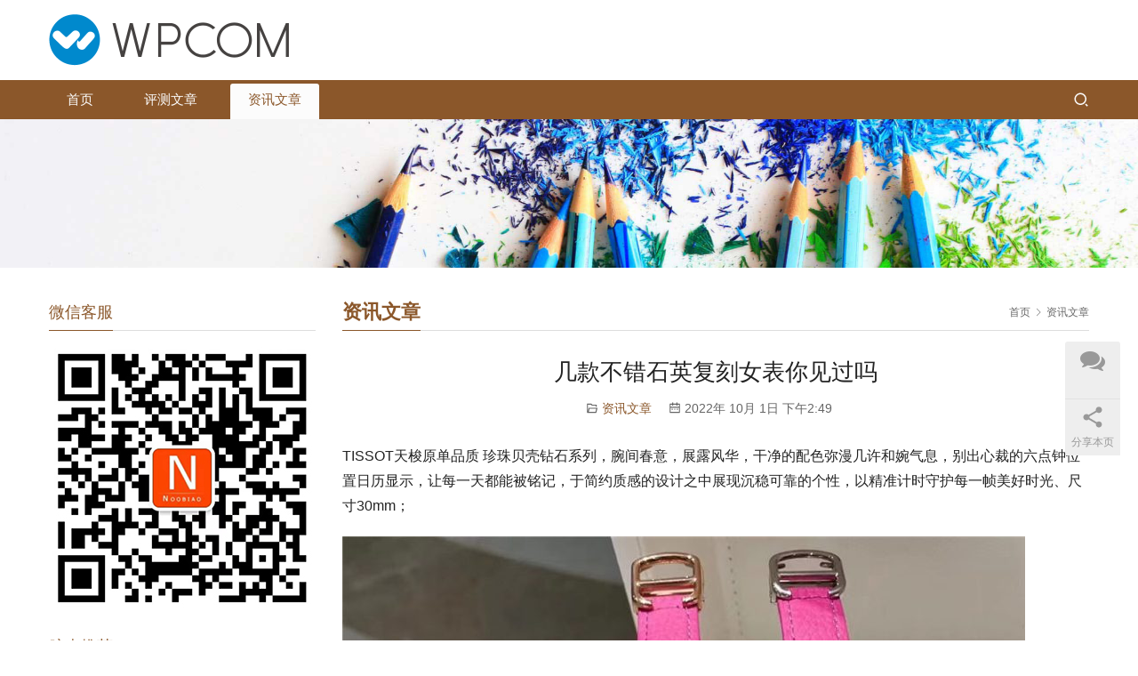

--- FILE ---
content_type: text/html; charset=UTF-8
request_url: http://www.taka21.com/1938.html
body_size: 6704
content:
<!DOCTYPE html>
<html lang="zh-CN">
<head>
<meta charset="UTF-8">
<meta http-equiv="X-UA-Compatible" content="IE=edge,chrome=1">
<meta name="renderer" content="webkit">
<meta name="viewport" content="initial-scale=1.0,user-scalable=no,maximum-scale=1,width=device-width,viewport-fit=cover">
<meta name="format-detection" content="telephone=no">
<title>几款不错石英复刻女表你见过吗-Biguan手表产品展示网</title>
<meta name="description" content="TISSOT天梭原单品质 珍珠贝壳钻石系列，腕间春意，展露风华，干净的配色弥漫几许和婉气息，别出心裁的六点钟位置日历显示，让每一天都能被铭记，于简约质感的设计之中展现沉稳可靠的个性，以精准计时守护每一帧美好时光、尺寸30mm； 最新配色鲁道夫系列由顶级设计师Rodolphe与浪琴合作设计的联名限量款 全网搜寻的浪琴小金..." />
<meta property="og:type" content="article" />
<meta property="og:url" content="http://www.taka21.com/1938.html" />
<meta property="og:site_name" content="Biguan手表产品展示网" />
<meta property="og:title" content="几款不错石英复刻女表你见过吗" />
<meta property="og:image" content="http://www.taka21.com/wp-content/uploads/2022/10/a0717eea3fe00a09a4e7f4ec1596f03.jpg" />
<meta property="og:description" content="TISSOT天梭原单品质 珍珠贝壳钻石系列，腕间春意，展露风华，干净的配色弥漫几许和婉气息，别出心裁的六点钟位置日历显示，让每一天都能被铭记，于简约质感的设计之中展现沉稳可靠的个性，以精准计时守护每一帧美好时光、尺寸30mm； 最新配色鲁道夫系列由顶级设计师Rodolphe与浪琴合作设计的联名限量款 全网搜寻的浪琴小金..." />
<link rel="canonical" href="http://www.taka21.com/1938.html" />
<meta name="applicable-device" content="pc,mobile" />
<meta http-equiv="Cache-Control" content="no-transform" />
<link rel='stylesheet' id='stylesheet-css'  href='//www.taka21.com/wp-content/uploads/wpcom/style.5.10.0.1686623171.css' type='text/css' media='all' />
<link rel='stylesheet' id='font-awesome-css'  href='http://www.taka21.com/wp-content/themes/third/themer/assets/css/font-awesome.css' type='text/css' media='all' />
<link rel='stylesheet' id='wp-block-library-css'  href='http://www.taka21.com/wp-includes/css/dist/block-library/style.min.css' type='text/css' media='all' />
<style id='global-styles-inline-css' type='text/css'>
body{--wp--preset--color--black: #000000;--wp--preset--color--cyan-bluish-gray: #abb8c3;--wp--preset--color--white: #ffffff;--wp--preset--color--pale-pink: #f78da7;--wp--preset--color--vivid-red: #cf2e2e;--wp--preset--color--luminous-vivid-orange: #ff6900;--wp--preset--color--luminous-vivid-amber: #fcb900;--wp--preset--color--light-green-cyan: #7bdcb5;--wp--preset--color--vivid-green-cyan: #00d084;--wp--preset--color--pale-cyan-blue: #8ed1fc;--wp--preset--color--vivid-cyan-blue: #0693e3;--wp--preset--color--vivid-purple: #9b51e0;--wp--preset--gradient--vivid-cyan-blue-to-vivid-purple: linear-gradient(135deg,rgba(6,147,227,1) 0%,rgb(155,81,224) 100%);--wp--preset--gradient--light-green-cyan-to-vivid-green-cyan: linear-gradient(135deg,rgb(122,220,180) 0%,rgb(0,208,130) 100%);--wp--preset--gradient--luminous-vivid-amber-to-luminous-vivid-orange: linear-gradient(135deg,rgba(252,185,0,1) 0%,rgba(255,105,0,1) 100%);--wp--preset--gradient--luminous-vivid-orange-to-vivid-red: linear-gradient(135deg,rgba(255,105,0,1) 0%,rgb(207,46,46) 100%);--wp--preset--gradient--very-light-gray-to-cyan-bluish-gray: linear-gradient(135deg,rgb(238,238,238) 0%,rgb(169,184,195) 100%);--wp--preset--gradient--cool-to-warm-spectrum: linear-gradient(135deg,rgb(74,234,220) 0%,rgb(151,120,209) 20%,rgb(207,42,186) 40%,rgb(238,44,130) 60%,rgb(251,105,98) 80%,rgb(254,248,76) 100%);--wp--preset--gradient--blush-light-purple: linear-gradient(135deg,rgb(255,206,236) 0%,rgb(152,150,240) 100%);--wp--preset--gradient--blush-bordeaux: linear-gradient(135deg,rgb(254,205,165) 0%,rgb(254,45,45) 50%,rgb(107,0,62) 100%);--wp--preset--gradient--luminous-dusk: linear-gradient(135deg,rgb(255,203,112) 0%,rgb(199,81,192) 50%,rgb(65,88,208) 100%);--wp--preset--gradient--pale-ocean: linear-gradient(135deg,rgb(255,245,203) 0%,rgb(182,227,212) 50%,rgb(51,167,181) 100%);--wp--preset--gradient--electric-grass: linear-gradient(135deg,rgb(202,248,128) 0%,rgb(113,206,126) 100%);--wp--preset--gradient--midnight: linear-gradient(135deg,rgb(2,3,129) 0%,rgb(40,116,252) 100%);--wp--preset--duotone--dark-grayscale: url('#wp-duotone-dark-grayscale');--wp--preset--duotone--grayscale: url('#wp-duotone-grayscale');--wp--preset--duotone--purple-yellow: url('#wp-duotone-purple-yellow');--wp--preset--duotone--blue-red: url('#wp-duotone-blue-red');--wp--preset--duotone--midnight: url('#wp-duotone-midnight');--wp--preset--duotone--magenta-yellow: url('#wp-duotone-magenta-yellow');--wp--preset--duotone--purple-green: url('#wp-duotone-purple-green');--wp--preset--duotone--blue-orange: url('#wp-duotone-blue-orange');--wp--preset--font-size--small: 13px;--wp--preset--font-size--medium: 20px;--wp--preset--font-size--large: 36px;--wp--preset--font-size--x-large: 42px;}.has-black-color{color: var(--wp--preset--color--black) !important;}.has-cyan-bluish-gray-color{color: var(--wp--preset--color--cyan-bluish-gray) !important;}.has-white-color{color: var(--wp--preset--color--white) !important;}.has-pale-pink-color{color: var(--wp--preset--color--pale-pink) !important;}.has-vivid-red-color{color: var(--wp--preset--color--vivid-red) !important;}.has-luminous-vivid-orange-color{color: var(--wp--preset--color--luminous-vivid-orange) !important;}.has-luminous-vivid-amber-color{color: var(--wp--preset--color--luminous-vivid-amber) !important;}.has-light-green-cyan-color{color: var(--wp--preset--color--light-green-cyan) !important;}.has-vivid-green-cyan-color{color: var(--wp--preset--color--vivid-green-cyan) !important;}.has-pale-cyan-blue-color{color: var(--wp--preset--color--pale-cyan-blue) !important;}.has-vivid-cyan-blue-color{color: var(--wp--preset--color--vivid-cyan-blue) !important;}.has-vivid-purple-color{color: var(--wp--preset--color--vivid-purple) !important;}.has-black-background-color{background-color: var(--wp--preset--color--black) !important;}.has-cyan-bluish-gray-background-color{background-color: var(--wp--preset--color--cyan-bluish-gray) !important;}.has-white-background-color{background-color: var(--wp--preset--color--white) !important;}.has-pale-pink-background-color{background-color: var(--wp--preset--color--pale-pink) !important;}.has-vivid-red-background-color{background-color: var(--wp--preset--color--vivid-red) !important;}.has-luminous-vivid-orange-background-color{background-color: var(--wp--preset--color--luminous-vivid-orange) !important;}.has-luminous-vivid-amber-background-color{background-color: var(--wp--preset--color--luminous-vivid-amber) !important;}.has-light-green-cyan-background-color{background-color: var(--wp--preset--color--light-green-cyan) !important;}.has-vivid-green-cyan-background-color{background-color: var(--wp--preset--color--vivid-green-cyan) !important;}.has-pale-cyan-blue-background-color{background-color: var(--wp--preset--color--pale-cyan-blue) !important;}.has-vivid-cyan-blue-background-color{background-color: var(--wp--preset--color--vivid-cyan-blue) !important;}.has-vivid-purple-background-color{background-color: var(--wp--preset--color--vivid-purple) !important;}.has-black-border-color{border-color: var(--wp--preset--color--black) !important;}.has-cyan-bluish-gray-border-color{border-color: var(--wp--preset--color--cyan-bluish-gray) !important;}.has-white-border-color{border-color: var(--wp--preset--color--white) !important;}.has-pale-pink-border-color{border-color: var(--wp--preset--color--pale-pink) !important;}.has-vivid-red-border-color{border-color: var(--wp--preset--color--vivid-red) !important;}.has-luminous-vivid-orange-border-color{border-color: var(--wp--preset--color--luminous-vivid-orange) !important;}.has-luminous-vivid-amber-border-color{border-color: var(--wp--preset--color--luminous-vivid-amber) !important;}.has-light-green-cyan-border-color{border-color: var(--wp--preset--color--light-green-cyan) !important;}.has-vivid-green-cyan-border-color{border-color: var(--wp--preset--color--vivid-green-cyan) !important;}.has-pale-cyan-blue-border-color{border-color: var(--wp--preset--color--pale-cyan-blue) !important;}.has-vivid-cyan-blue-border-color{border-color: var(--wp--preset--color--vivid-cyan-blue) !important;}.has-vivid-purple-border-color{border-color: var(--wp--preset--color--vivid-purple) !important;}.has-vivid-cyan-blue-to-vivid-purple-gradient-background{background: var(--wp--preset--gradient--vivid-cyan-blue-to-vivid-purple) !important;}.has-light-green-cyan-to-vivid-green-cyan-gradient-background{background: var(--wp--preset--gradient--light-green-cyan-to-vivid-green-cyan) !important;}.has-luminous-vivid-amber-to-luminous-vivid-orange-gradient-background{background: var(--wp--preset--gradient--luminous-vivid-amber-to-luminous-vivid-orange) !important;}.has-luminous-vivid-orange-to-vivid-red-gradient-background{background: var(--wp--preset--gradient--luminous-vivid-orange-to-vivid-red) !important;}.has-very-light-gray-to-cyan-bluish-gray-gradient-background{background: var(--wp--preset--gradient--very-light-gray-to-cyan-bluish-gray) !important;}.has-cool-to-warm-spectrum-gradient-background{background: var(--wp--preset--gradient--cool-to-warm-spectrum) !important;}.has-blush-light-purple-gradient-background{background: var(--wp--preset--gradient--blush-light-purple) !important;}.has-blush-bordeaux-gradient-background{background: var(--wp--preset--gradient--blush-bordeaux) !important;}.has-luminous-dusk-gradient-background{background: var(--wp--preset--gradient--luminous-dusk) !important;}.has-pale-ocean-gradient-background{background: var(--wp--preset--gradient--pale-ocean) !important;}.has-electric-grass-gradient-background{background: var(--wp--preset--gradient--electric-grass) !important;}.has-midnight-gradient-background{background: var(--wp--preset--gradient--midnight) !important;}.has-small-font-size{font-size: var(--wp--preset--font-size--small) !important;}.has-medium-font-size{font-size: var(--wp--preset--font-size--medium) !important;}.has-large-font-size{font-size: var(--wp--preset--font-size--large) !important;}.has-x-large-font-size{font-size: var(--wp--preset--font-size--x-large) !important;}
</style>
<script type='text/javascript' src='http://www.taka21.com/wp-includes/js/jquery/jquery.min.js' id='jquery-core-js'></script>
<script type='text/javascript' src='http://www.taka21.com/wp-includes/js/jquery/jquery-migrate.min.js' id='jquery-migrate-js'></script>
<!--[if lte IE 11]><script src="http://www.taka21.com/wp-content/themes/third/js/update.js"></script><![endif]-->
</head>
<body class="post-template-default single single-post postid-1938 single-format-standard lang-cn">
<header id="header" class="header header-1 navbar-default">
    <div class="container clearfix header-1-logo">
        <div class="pull-left logo-wrap">
                        <div class="logo">
                <a href="http://www.taka21.com" rel="home"><img src="http://www.taka21.com/wp-content/themes/third/images/logo.png" alt="Biguan手表产品展示网"></a>
            </div>
        </div>
                <button type="button" class="navbar-toggle collapsed" data-toggle="collapse" data-target=".navbar-menu">
            <span class="icon-bar icon-bar-1"></span>
            <span class="icon-bar icon-bar-2"></span>
            <span class="icon-bar icon-bar-3"></span>
        </button>
    </div><!-- /.container -->
    <div class="header-menu">
        <div class="container clearfix">
            <nav class="collapse navbar-collapse navbar-menu">
                <ul id="menu-%e4%b8%bb%e8%8f%9c%e5%8d%95" class="nav navbar-nav"><li class="menu-item"><a href="http://www.taka21.com/">首页</a></li>
<li class="menu-item"><a href="http://www.taka21.com/category/repwatch">评测文章</a></li>
<li class="menu-item current-post-ancestor current-post-parent active"><a href="http://www.taka21.com/category/watchnews">资讯文章</a></li>
</ul><!-- /.navbar-collapse -->
                <div class="navbar-action pull-right">
                                            <div class="search-index">
                            <a class="search-icon" href="javascript:;"><i class="wpcom-icon wi"><svg aria-hidden="true"><use xlink:href="#wi-search"></use></svg></i></a>
                            <form class="search-form" action="http://www.taka21.com" method="get" role="search">
    <input type="text" class="keyword" name="s" placeholder="输入关键词搜索..." value="">
    <button type="submit" class="submit"><i class="wpcom-icon wi"><svg aria-hidden="true"><use xlink:href="#wi-search"></use></svg></i></button>
</form>                        </div><!-- /.search-index -->
                                                                            </div>
            </nav>
        </div>
    </div>
</header><div id="wrap" class="header-1-wrap">    <div class="banner"><img src="http://www.taka21.com/wp-content/themes/third/images/banner.jpg" alt="banner"></div>
    <div class="container wrap">
        <div class="main">
            <div class="page-title clearfix" id="j-post-head">
                <ol class="breadcrumb" vocab="https://schema.org/" typeof="BreadcrumbList"><li class="home" property="itemListElement" typeof="ListItem"><a href="http://www.taka21.com" property="item" typeof="WebPage"><span property="name" class="hide">Biguan手表产品展示网</span>首页</a><meta property="position" content="1"></li><li property="itemListElement" typeof="ListItem"><i class="wpcom-icon wi"><svg aria-hidden="true"><use xlink:href="#wi-arrow-right-3"></use></svg></i><a href="http://www.taka21.com/category/watchnews" property="item" typeof="WebPage"><span property="name">资讯文章</span></a><meta property="position" content="2"></li></ol>                <h3 class="title pull-left" id="j-title"><span>资讯文章</span></h3>
            </div>
                        <div class="entry">
                <h1 class="entry-title">几款不错石英复刻女表你见过吗</h1>
                <div class="entry-meta">
                                        <span><i class="wpcom-icon wi"><svg aria-hidden="true"><use xlink:href="#wi-folder-open"></use></svg></i> <a href="http://www.taka21.com/category/watchnews" rel="category tag">资讯文章</a></span>
                    <time class="entry-date published" datetime="2022-10-01T14:49:51+08:00" pubdate>
                        <i class="wpcom-icon wi"><svg aria-hidden="true"><use xlink:href="#wi-date"></use></svg></i> 2022年 10月 1日 下午2:49                    </time>
                                    </div>
                <div class="entry-content">
                    
<p>TISSOT天梭原单品质 珍珠贝壳钻石系列，腕间春意，展露风华，干净的配色弥漫几许和婉气息，别出心裁的六点钟位置日历显示，让每一天都能被铭记，于简约质感的设计之中展现沉稳可靠的个性，以精准计时守护每一帧美好时光、尺寸30mm；</p>



<figure class="wp-block-image size-large"><noscript><img width="768" height="1024" src="http://www.taka21.com/wp-content/uploads/2022/10/204b0c2e93663612e8068d29475fd49-768x1024.jpg" alt="几款不错石英复刻女表你见过吗" class="wp-image-1940"/></noscript><img width="768" height="1024" src="http://www.taka21.com/wp-content/themes/third/themer/assets/images/lazy.png" data-original="http://www.taka21.com/wp-content/uploads/2022/10/204b0c2e93663612e8068d29475fd49-768x1024.jpg" alt="几款不错石英复刻女表你见过吗" class="wp-image-1940 j-lazy"/></figure>



<p>最新配色鲁道夫系列由顶级设计师Rodolphe与浪琴合作设计的联名限量款 全网搜寻的浪琴小金表它来了！呜呜…不愧是人人都爱的鲁道夫中古表颜值代表，简直就是绝绝子特色明暗字母撘配白色金色表盘搭配咖啡色与黑色小牛皮表带。尺寸30mm，石英机芯走时精准。</p>



<figure class="wp-block-image size-large"><noscript><img width="768" height="1024" src="http://www.taka21.com/wp-content/uploads/2022/10/a0717eea3fe00a09a4e7f4ec1596f03-768x1024.jpg" alt="几款不错石英复刻女表你见过吗" class="wp-image-1941"/></noscript><img width="768" height="1024" src="http://www.taka21.com/wp-content/themes/third/themer/assets/images/lazy.png" data-original="http://www.taka21.com/wp-content/uploads/2022/10/a0717eea3fe00a09a4e7f4ec1596f03-768x1024.jpg" alt="几款不错石英复刻女表你见过吗" class="wp-image-1941 j-lazy"/></figure>



<p>一个漂亮又特别的美人，上手气质佳，钟情vintage多少姐妹为ta魂牵梦绕；磨砂原装扣，匠心之作卡地亚蓝气球，精致33mm石英腕表，传统三针设计 星空运转 时间流淌 特殊工艺镶钻，个性 完美 搭配鱼眼蓝宝玻璃运用瑞士原装瑞士石英机芯 走时精准 进口高光牛皮带 原装折叠扣 认准高品质全套包装出佩戴保修卡吊牌。</p>



<figure class="wp-block-image size-large"><noscript><img width="768" height="1024" src="http://www.taka21.com/wp-content/uploads/2022/10/cf835baeac0015e78e4ad659dba1140-768x1024.jpg" alt="几款不错石英复刻女表你见过吗" class="wp-image-1942"/></noscript><img width="768" height="1024" src="http://www.taka21.com/wp-content/themes/third/themer/assets/images/lazy.png" data-original="http://www.taka21.com/wp-content/uploads/2022/10/cf835baeac0015e78e4ad659dba1140-768x1024.jpg" alt="几款不错石英复刻女表你见过吗" class="wp-image-1942 j-lazy"/></figure>
                                    </div>
                <div class="entry-footer">
                    <div class="entry-tag"></div>
                    <div class="entry-page">
                        <p>上一篇：<a href="http://www.taka21.com/1936.html" rel="prev">我在哪里可以买到VS劳力士复刻表3135水鬼？</a></p>
                        <p>下一篇：<a href="http://www.taka21.com/1975.html" rel="next">JJ+宇舶搭载原装HB1110一体机芯怎么样</a></p>
                    </div>
                </div>
                <h3 class="entry-related-title">相关新闻</h3><ul class="entry-related "><li class="related-item"><a href="http://www.taka21.com/2198.html" title="GS复刻表百达翡丽运动优雅鹦鹉螺后镶钻系列表径40MM怎么样">GS复刻表百达翡丽运动优雅鹦鹉螺后镶钻系列表径40MM怎么样</a></li><li class="related-item"><a href="http://www.taka21.com/6229.html" title="高贵典雅，ELLESSE手表展现你的品味与风采！">高贵典雅，ELLESSE手表展现你的品味与风采！</a></li><li class="related-item"><a href="http://www.taka21.com/56.html" title="可翻转！圣杯级24项复杂功能，江诗丹顿超卓复杂Tempo腕表">可翻转！圣杯级24项复杂功能，江诗丹顿超卓复杂Tempo腕表</a></li><li class="related-item"><a href="http://www.taka21.com/2270.html" title="MSFactory百达翡丽运动优雅系列鹦鹉螺女款7118型号参数介绍">MSFactory百达翡丽运动优雅系列鹦鹉螺女款7118型号参数介绍</a></li><li class="related-item"><a href="http://www.taka21.com/6007.html" title="如何辨别真假瑞士ETA2892教程-大家来了解一下">如何辨别真假瑞士ETA2892教程-大家来了解一下</a></li><li class="related-item"><a href="http://www.taka21.com/6215.html" title="劳斯莱斯送礼撼动全场，江诗丹顿被沦为配角？">劳斯莱斯送礼撼动全场，江诗丹顿被沦为配角？</a></li><li class="related-item"><a href="http://www.taka21.com/2137.html" title="TW推出百达翡丽古典系列5227复刻表">TW推出百达翡丽古典系列5227复刻表</a></li><li class="related-item"><a href="http://www.taka21.com/352.html" title="爱马仕ARCEAU升降陀飞轮腕表 15分钟腕表">爱马仕ARCEAU升降陀飞轮腕表 15分钟腕表</a></li><li class="related-item"><a href="http://www.taka21.com/665.html" title="黑与红，力与美｜欧米茄超霸系列月之暗面Alinghi腕表">黑与红，力与美｜欧米茄超霸系列月之暗面Alinghi腕表</a></li><li class="related-item"><a href="http://www.taka21.com/5986.html" title="FRANCKMULLER与#FR2掀起潮流风暴，Vanguard夜光兔子大展叛逆魅力！">FRANCKMULLER与#FR2掀起潮流风暴，Vanguard夜光兔子大展叛逆魅力！</a></li></ul>                            </div>
                    </div>
                    <aside class="hidden-xs sidebar">
                <div class="widget widget_media_image"><h3 class="widget-title"><span>微信客服</span></h3><img class="image " src="http://www.taka21.com/wp-content/uploads/2022/08/qrcode.jpg" alt="" width="300" height="300" /></div><div class="widget widget_lastest_products"><h3 class="widget-title"><span>腕表推荐</span></h3></div>            </aside>
            </div>
</div>
<footer class="footer">
    <div class="container">
        <ul class="footer-menu hidden-xs"><li id="menu-item-9" class="menu-item menu-item-9"><a href="http://www.taka21.com/">首页</a></li>
<li id="menu-item-5431" class="menu-item menu-item-5431"><a href="http://www.taka21.com/category/repwatch">评测文章</a></li>
<li id="menu-item-5432" class="menu-item current-post-ancestor current-menu-parent current-post-parent menu-item-5432"><a href="http://www.taka21.com/category/watchnews">资讯文章</a></li>
</ul>        <div class="copyright">
            <p>Copyright © 2021 taka21 版权所有 粤ICP备0005584128号 Powered by taka21</p>
        </div>
    </div>
</footer>
            <div class="action action-style-1 action-color-0 action-pos-0" style="bottom:20%;">
                                                <div class="action-item">
                                    <i class="wpcom-icon fa fa-comments action-item-icon"></i>                                    <span></span>                                    <div class="action-item-inner action-item-type-1">
                                        <img class="action-item-img" src="http://www.taka21.com/wp-content/uploads/2022/08/qrcode.jpg" alt="">                                    </div>
                                </div>
                                                                                        <div class="action-item j-share">
                        <i class="wpcom-icon wi action-item-icon"><svg aria-hidden="true"><use xlink:href="#wi-share"></use></svg></i>                        <span>分享本页</span>                    </div>
                                    <div class="action-item gotop j-top">
                        <i class="wpcom-icon wi action-item-icon"><svg aria-hidden="true"><use xlink:href="#wi-arrow-up-2"></use></svg></i>                        <span>返回顶部</span>                    </div>
                            </div>
        <script type='text/javascript' id='main-js-extra'>
/* <![CDATA[ */
var _wpcom_js = {"webp":"","ajaxurl":"http:\/\/www.taka21.com\/wp-admin\/admin-ajax.php","theme_url":"http:\/\/www.taka21.com\/wp-content\/themes\/third","slide_speed":"5000","is_admin":"0","lightbox":"1","post_id":"1938"};
/* ]]> */
</script>
<script type='text/javascript' src='http://www.taka21.com/wp-content/themes/third/js/main.js' id='main-js'></script>
<script type='text/javascript' src='http://www.taka21.com/wp-content/themes/third/themer/assets/js/icons-2.6.18.js' id='wpcom-icons-js'></script>
<script type='text/javascript' id='image-sizes-js-extra'>
/* <![CDATA[ */
var IMAGE_SIZES = {"version":"3.5","disables":["thumbnail","medium","post-thumbnail","2048x2048","1536x1536","large","medium_large"]};
/* ]]> */
</script>
<script type='text/javascript' src='http://www.taka21.com/wp-content/plugins/image-sizes/assets/js/front.min.js' id='image-sizes-js'></script>
    <script type="application/ld+json">
        {
            "@context": {
                "@context": {
                    "images": {
                      "@id": "http://schema.org/image",
                      "@type": "@id",
                      "@container": "@list"
                    },
                    "title": "http://schema.org/headline",
                    "description": "http://schema.org/description",
                    "pubDate": "http://schema.org/DateTime"
                }
            },
            "@id": "http://www.taka21.com/1938.html",
            "title": "几款不错石英复刻女表你见过吗",
            "images": ["http://www.taka21.com/wp-content/uploads/2022/10/204b0c2e93663612e8068d29475fd49-768x1024.jpg","http://www.taka21.com/wp-content/uploads/2022/10/a0717eea3fe00a09a4e7f4ec1596f03-768x1024.jpg","http://www.taka21.com/wp-content/uploads/2022/10/cf835baeac0015e78e4ad659dba1140-768x1024.jpg"],
            "description": "TISSOT天梭原单品质 珍珠贝壳钻石系列，腕间春意，展露风华，干净的配色弥漫几许和婉气息，别出心裁的六点钟位置日历显示，让每一天都能被铭记，于简约质感的设计之中展现沉稳可靠的个性，以精准计时守护每一帧美好时光、尺寸30mm； 最新配色鲁道...",
            "pubDate": "2022-10-01T14:49:51",
            "upDate": "2022-10-01T14:49:52"
        }
    </script>
                    <script>(function ($) {$(document).ready(function () {setup_share(1);})})(jQuery);</script>
        </body>
</html>

--- FILE ---
content_type: text/css
request_url: http://www.taka21.com/wp-content/uploads/wpcom/style.5.10.0.1686623171.css
body_size: 45743
content:
@charset "UTF-8";
/*!
 * Bootstrap v3.3.7 (http://getbootstrap.com)
 * Copyright 2011-2016 Twitter, Inc.
 * Licensed under MIT (https://github.com/twbs/bootstrap/blob/master/LICENSE)
 */
/*! normalize.css v8.0.1 | MIT License | github.com/necolas/normalize.css */
@-webkit-keyframes rotating{0%{-webkit-transform:rotate(0deg);transform:rotate(0deg)}to{-webkit-transform:rotate(1turn);transform:rotate(1turn)}}@keyframes rotating{0%{-webkit-transform:rotate(0deg);transform:rotate(0deg)}to{-webkit-transform:rotate(1turn);transform:rotate(1turn)}}html{-webkit-text-size-adjust:100%;font-size:10px;-webkit-tap-highlight-color:transparent}body{font-family:var(--theme-font-family);font-size:14px;line-height:1.42857;color:#232323}details,main{display:block}h1{margin:.67em 0}hr{-webkit-box-sizing:content-box;box-sizing:content-box;height:0;overflow:visible;margin-top:20px;margin-bottom:20px;border:0;border-top:1px solid #eee}code,kbd,pre,samp{font-family:SFMono-Regular,Liberation Mono,Consolas,Menlo,monospace,Microsoft Yahei;font-size:1em}a{background-color:transparent;color:var(--theme-color);text-decoration:none}abbr[title]{-webkit-text-decoration:underline dotted;text-decoration:underline dotted}b,strong{font-weight:bolder}sub,sup{font-size:75%;line-height:0;position:relative;vertical-align:baseline}sub{bottom:-.25em}sup{top:-.5em}img{border-style:none;vertical-align:middle}body,button,input,select,textarea{margin:0}optgroup{font-family:inherit;font-size:100%;line-height:1.15;margin:0}button,input{overflow:visible}button,select{text-transform:none}[type=button],[type=reset],[type=submit],button{-webkit-appearance:button}[type=button]::-moz-focus-inner,[type=reset]::-moz-focus-inner,[type=submit]::-moz-focus-inner,button::-moz-focus-inner{border-style:none;padding:0}[type=button]:-moz-focusring,[type=reset]:-moz-focusring,[type=submit]:-moz-focusring,button:-moz-focusring{outline:1px dotted ButtonText}fieldset{margin:0;min-width:0}[type=checkbox],[type=radio],legend{-webkit-box-sizing:border-box;box-sizing:border-box}legend{display:table;max-width:100%;white-space:normal}progress{vertical-align:baseline}textarea{overflow:auto}[type=checkbox],[type=radio]{padding:0}[type=number]::-webkit-inner-spin-button,[type=number]::-webkit-outer-spin-button{height:auto}[type=search]{-webkit-appearance:textfield;outline-offset:-2px}[type=search]::-webkit-search-decoration{-webkit-appearance:none}::-webkit-file-upload-button{-webkit-appearance:button;font:inherit}summary{display:list-item}[hidden],template{display:none}*,:after,:before,input[type=search]{-webkit-box-sizing:border-box;box-sizing:border-box}button,input,select,textarea{font-family:inherit;font-size:inherit;line-height:inherit}a:hover{color:var(--theme-hover);text-decoration:none}a:focus,input[type=checkbox]:focus,input[type=file]:focus,input[type=radio]:focus{outline:5px auto -webkit-focus-ring-color;outline-offset:-1px}figure{margin:0}[role=button]{cursor:pointer}.h1,.h2,.h3,.h4,.h5,.h6,h1,h2,h3,h4,h5,h6{font-family:inherit;font-weight:500;line-height:1.1;color:inherit}.h1 .small,.h1 small,.h2 .small,.h2 small,.h3 .small,.h3 small,.h4 .small,.h4 small,.h5 .small,.h5 small,.h6 .small,.h6 small,h1 .small,h1 small,h2 .small,h2 small,h3 .small,h3 small,h4 .small,h4 small,h5 .small,h5 small,h6 .small,h6 small{font-weight:400;line-height:1;color:#777}.h1,.h2,.h3,h1,h2,h3{margin-top:20px;margin-bottom:10px}.h1 .small,.h1 small,.h2 .small,.h2 small,.h3 .small,.h3 small,h1 .small,h1 small,h2 .small,h2 small,h3 .small,h3 small{font-size:65%}.h4,.h5,.h6,h4,h5,h6{margin-top:10px;margin-bottom:10px}.h4 .small,.h4 small,.h5 .small,.h5 small,.h6 .small,.h6 small,h4 .small,h4 small,h5 .small,h5 small,h6 .small,h6 small{font-size:75%}.h1,h1{font-size:36px}.h2,h2{font-size:30px}.h3,h3{font-size:24px}.h4,h4{font-size:18px}.h5,h5{font-size:14px}.h6,h6{font-size:12px}p{margin:0 0 10px}.lead{margin-bottom:20px;font-size:16px;font-weight:300;line-height:1.4}@media (min-width:768px){.lead{font-size:21px}}.small,small{font-size:85%}.mark,mark{background-color:#fff6e6;padding:.2em}.text-left{text-align:left}.text-right{text-align:right}.text-center{text-align:center}.text-justify{text-align:justify}.text-nowrap{white-space:nowrap}.text-lowercase{text-transform:lowercase}.initialism,.text-uppercase{text-transform:uppercase}.text-capitalize{text-transform:capitalize}.text-muted{color:#777}.text-primary{color:var(--theme-color)}a.text-primary:focus,a.text-primary:hover{color:var(--theme-color)}.text-success{color:#29ad00}a.text-success:focus,a.text-success:hover{color:#29ad00}.text-info{color:#00aae7}a.text-info:focus,a.text-info:hover{color:#00aae7}.text-warning{color:#ffa400}a.text-warning:focus,a.text-warning:hover{color:#ffa400}.text-danger{color:#fa5555}a.text-danger:focus,a.text-danger:hover{color:#fa5555}.bg-primary{color:#fff;background-color:var(--theme-color)}a.bg-primary:focus,a.bg-primary:hover{background-color:var(--theme-color)}.bg-success{background-color:#eaf7e6}a.bg-success:focus,a.bg-success:hover{background-color:#eaf7e6}.bg-info{background-color:#e6f7fd}a.bg-info:focus,a.bg-info:hover{background-color:#e6f7fd}.bg-warning{background-color:#fff6e6}a.bg-warning:focus,a.bg-warning:hover{background-color:#fff6e6}.bg-danger{background-color:#fee}a.bg-danger:focus,a.bg-danger:hover{background-color:#fee}.page-header{padding-bottom:9px;margin:40px 0 20px;border-bottom:1px solid #eee}dl,ol,ul{margin-top:0;margin-bottom:10px}ol ol,ol ul,ul ol,ul ul{margin-bottom:0}.list-inline,.list-unstyled{padding-left:0;list-style:none}.list-inline{margin-left:-5px}.list-inline>li{display:inline-block;padding-left:5px;padding-right:5px}dl{margin-bottom:20px}dd,dt{line-height:1.42857}dt{font-weight:700}dd{margin-left:0}.dl-horizontal dd:after,.dl-horizontal dd:before{content:" ";display:table}.dl-horizontal dd:after{clear:both}@media (min-width:768px){.dl-horizontal dt{float:left;width:160px;clear:left;text-align:right;overflow:hidden;-o-text-overflow:ellipsis;text-overflow:ellipsis;white-space:nowrap}.dl-horizontal dd{margin-left:180px}}abbr[data-original-title],abbr[title]{cursor:help;border-bottom:1px dotted #777}.initialism{font-size:90%}blockquote{padding:10px 20px;margin:0 0 20px;font-size:17.5px;border-left:5px solid #eee}.modal-body p:last-child,blockquote ol:last-child,blockquote p:last-child,blockquote ul:last-child{margin-bottom:0}blockquote .small,blockquote footer,blockquote small{display:block;font-size:80%;line-height:1.42857;color:#777}blockquote .small:before,blockquote footer:before,blockquote small:before{content:"\2014 \00A0"}.blockquote-reverse,blockquote.pull-right{padding-right:15px;padding-left:0;border-right:5px solid #eee;border-left:0;text-align:right}.blockquote-reverse .small:before,.blockquote-reverse footer:before,.blockquote-reverse small:before,blockquote.pull-right .small:before,blockquote.pull-right footer:before,blockquote.pull-right small:before{content:""}.blockquote-reverse .small:after,.blockquote-reverse footer:after,.blockquote-reverse small:after,blockquote.pull-right .small:after,blockquote.pull-right footer:after,blockquote.pull-right small:after{content:"\00A0 \2014"}address{margin-bottom:20px;font-style:normal;line-height:1.42857}.container,.page-no-sidebar.member-lostpassword .member-lp-process{margin-right:auto;margin-left:auto;padding-left:15px;padding-right:15px}.container:after,.container:before,.page-no-sidebar.member-lostpassword .member-lp-process:after,.page-no-sidebar.member-lostpassword .member-lp-process:before{content:" ";display:table}.container:after,.page-no-sidebar.member-lostpassword .member-lp-process:after{clear:both}@media (min-width:768px){.container,.page-no-sidebar.member-lostpassword .member-lp-process{width:750px}}@media (min-width:992px){.container,.page-no-sidebar.member-lostpassword .member-lp-process{width:970px}}@media (min-width:1240px){.container,.page-no-sidebar.member-lostpassword .member-lp-process{width:1200px}}.container-fluid{margin-right:auto;margin-left:auto;padding-left:15px;padding-right:15px}.container-fluid:after,.container-fluid:before{content:" ";display:table}.container-fluid:after{clear:both}.row{display:-webkit-box;display:-ms-flexbox;display:flex;-ms-flex-wrap:wrap;flex-wrap:wrap;margin-left:-15px;margin-right:-15px}[class*=col-lg-],[class*=col-md-],[class*=col-sm-],[class*=col-xs-]{position:relative;width:100%;min-height:1px;padding-left:15px;padding-right:15px}.col-xs-1,.col-xs-10,.col-xs-11,.col-xs-12,.col-xs-13,.col-xs-14,.col-xs-15,.col-xs-16,.col-xs-17,.col-xs-18,.col-xs-19,.col-xs-2,.col-xs-20,.col-xs-21,.col-xs-22,.col-xs-23,.col-xs-24,.col-xs-3,.col-xs-4,.col-xs-5,.col-xs-6,.col-xs-7,.col-xs-8,.col-xs-9{-ms-flex-negative:0;flex-shrink:0}.col-xs-1{width:4.16667%}.col-xs-2{width:8.33333%}.col-xs-3{width:12.5%}.col-xs-4{width:16.66667%}.col-xs-5{width:20.83333%}.col-xs-6{width:25%}.col-xs-7{width:29.16667%}.col-xs-8{width:33.33333%}.col-xs-9{width:37.5%}.col-xs-10{width:41.66667%}.col-xs-11{width:45.83333%}.col-xs-12{width:50%}.col-xs-13{width:54.16667%}.col-xs-14{width:58.33333%}.col-xs-15{width:62.5%}.col-xs-16{width:66.66667%}.col-xs-17{width:70.83333%}.col-xs-18{width:75%}.col-xs-19{width:79.16667%}.col-xs-20{width:83.33333%}.col-xs-21{width:87.5%}.col-xs-22{width:91.66667%}.col-xs-23{width:95.83333%}.col-xs-24{width:100%}.col-xs-offset-0{margin-left:0}.col-xs-offset-1{margin-left:4.16667%}.col-xs-offset-2{margin-left:8.33333%}.col-xs-offset-3{margin-left:12.5%}.col-xs-offset-4{margin-left:16.66667%}.col-xs-offset-5{margin-left:20.83333%}.col-xs-offset-6{margin-left:25%}.col-xs-offset-7{margin-left:29.16667%}.col-xs-offset-8{margin-left:33.33333%}.col-xs-offset-9{margin-left:37.5%}.col-xs-offset-10{margin-left:41.66667%}.col-xs-offset-11{margin-left:45.83333%}.col-xs-offset-12{margin-left:50%}.col-xs-offset-13{margin-left:54.16667%}.col-xs-offset-14{margin-left:58.33333%}.col-xs-offset-15{margin-left:62.5%}.col-xs-offset-16{margin-left:66.66667%}.col-xs-offset-17{margin-left:70.83333%}.col-xs-offset-18{margin-left:75%}.col-xs-offset-19{margin-left:79.16667%}.col-xs-offset-20{margin-left:83.33333%}.col-xs-offset-21{margin-left:87.5%}.col-xs-offset-22{margin-left:91.66667%}.col-xs-offset-23{margin-left:95.83333%}.col-xs-offset-24{margin-left:100%}@media (min-width:768px){.col-sm-1,.col-sm-10,.col-sm-11,.col-sm-12,.col-sm-13,.col-sm-14,.col-sm-15,.col-sm-16,.col-sm-17,.col-sm-18,.col-sm-19,.col-sm-2,.col-sm-20,.col-sm-21,.col-sm-22,.col-sm-23,.col-sm-24,.col-sm-3,.col-sm-4,.col-sm-5,.col-sm-6,.col-sm-7,.col-sm-8,.col-sm-9{-ms-flex-negative:0;flex-shrink:0}.col-sm-1{width:4.16667%}.col-sm-2{width:8.33333%}.col-sm-3{width:12.5%}.col-sm-4{width:16.66667%}.col-sm-5{width:20.83333%}.col-sm-6{width:25%}.col-sm-7{width:29.16667%}.col-sm-8{width:33.33333%}.col-sm-9{width:37.5%}.col-sm-10{width:41.66667%}.col-sm-11{width:45.83333%}.col-sm-12{width:50%}.col-sm-13{width:54.16667%}.col-sm-14{width:58.33333%}.col-sm-15{width:62.5%}.col-sm-16{width:66.66667%}.col-sm-17{width:70.83333%}.col-sm-18{width:75%}.col-sm-19{width:79.16667%}.col-sm-20{width:83.33333%}.col-sm-21{width:87.5%}.col-sm-22{width:91.66667%}.col-sm-23{width:95.83333%}.col-sm-24{width:100%}.col-sm-offset-0{margin-left:0}.col-sm-offset-1{margin-left:4.16667%}.col-sm-offset-2{margin-left:8.33333%}.col-sm-offset-3{margin-left:12.5%}.col-sm-offset-4{margin-left:16.66667%}.col-sm-offset-5{margin-left:20.83333%}.col-sm-offset-6{margin-left:25%}.col-sm-offset-7{margin-left:29.16667%}.col-sm-offset-8{margin-left:33.33333%}.col-sm-offset-9{margin-left:37.5%}.col-sm-offset-10{margin-left:41.66667%}.col-sm-offset-11{margin-left:45.83333%}.col-sm-offset-12{margin-left:50%}.col-sm-offset-13{margin-left:54.16667%}.col-sm-offset-14{margin-left:58.33333%}.col-sm-offset-15{margin-left:62.5%}.col-sm-offset-16{margin-left:66.66667%}.col-sm-offset-17{margin-left:70.83333%}.col-sm-offset-18{margin-left:75%}.col-sm-offset-19{margin-left:79.16667%}.col-sm-offset-20{margin-left:83.33333%}.col-sm-offset-21{margin-left:87.5%}.col-sm-offset-22{margin-left:91.66667%}.col-sm-offset-23{margin-left:95.83333%}.col-sm-offset-24{margin-left:100%}}@media (min-width:992px){.col-md-1,.col-md-10,.col-md-11,.col-md-12,.col-md-13,.col-md-14,.col-md-15,.col-md-16,.col-md-17,.col-md-18,.col-md-19,.col-md-2,.col-md-20,.col-md-21,.col-md-22,.col-md-23,.col-md-24,.col-md-3,.col-md-4,.col-md-5,.col-md-6,.col-md-7,.col-md-8,.col-md-9{-ms-flex-negative:0;flex-shrink:0}.col-md-1{width:4.16667%}.col-md-2{width:8.33333%}.col-md-3{width:12.5%}.col-md-4{width:16.66667%}.col-md-5{width:20.83333%}.col-md-6{width:25%}.col-md-7{width:29.16667%}.col-md-8{width:33.33333%}.col-md-9{width:37.5%}.col-md-10{width:41.66667%}.col-md-11{width:45.83333%}.col-md-12{width:50%}.col-md-13{width:54.16667%}.col-md-14{width:58.33333%}.col-md-15{width:62.5%}.col-md-16{width:66.66667%}.col-md-17{width:70.83333%}.col-md-18{width:75%}.col-md-19{width:79.16667%}.col-md-20{width:83.33333%}.col-md-21{width:87.5%}.col-md-22{width:91.66667%}.col-md-23{width:95.83333%}.col-md-24{width:100%}.col-md-offset-0{margin-left:0}.col-md-offset-1{margin-left:4.16667%}.col-md-offset-2{margin-left:8.33333%}.col-md-offset-3{margin-left:12.5%}.col-md-offset-4{margin-left:16.66667%}.col-md-offset-5{margin-left:20.83333%}.col-md-offset-6{margin-left:25%}.col-md-offset-7{margin-left:29.16667%}.col-md-offset-8{margin-left:33.33333%}.col-md-offset-9{margin-left:37.5%}.col-md-offset-10{margin-left:41.66667%}.col-md-offset-11{margin-left:45.83333%}.col-md-offset-12{margin-left:50%}.col-md-offset-13{margin-left:54.16667%}.col-md-offset-14{margin-left:58.33333%}.col-md-offset-15{margin-left:62.5%}.col-md-offset-16{margin-left:66.66667%}.col-md-offset-17{margin-left:70.83333%}.col-md-offset-18{margin-left:75%}.col-md-offset-19{margin-left:79.16667%}.col-md-offset-20{margin-left:83.33333%}.col-md-offset-21{margin-left:87.5%}.col-md-offset-22{margin-left:91.66667%}.col-md-offset-23{margin-left:95.83333%}.col-md-offset-24{margin-left:100%}}@media (min-width:1240px){.col-lg-1,.col-lg-10,.col-lg-11,.col-lg-12,.col-lg-13,.col-lg-14,.col-lg-15,.col-lg-16,.col-lg-17,.col-lg-18,.col-lg-19,.col-lg-2,.col-lg-20,.col-lg-21,.col-lg-22,.col-lg-23,.col-lg-24,.col-lg-3,.col-lg-4,.col-lg-5,.col-lg-6,.col-lg-7,.col-lg-8,.col-lg-9{-ms-flex-negative:0;flex-shrink:0}.col-lg-1{width:4.16667%}.col-lg-2{width:8.33333%}.col-lg-3{width:12.5%}.col-lg-4{width:16.66667%}.col-lg-5{width:20.83333%}.col-lg-6{width:25%}.col-lg-7{width:29.16667%}.col-lg-8{width:33.33333%}.col-lg-9{width:37.5%}.col-lg-10{width:41.66667%}.col-lg-11{width:45.83333%}.col-lg-12{width:50%}.col-lg-13{width:54.16667%}.col-lg-14{width:58.33333%}.col-lg-15{width:62.5%}.col-lg-16{width:66.66667%}.col-lg-17{width:70.83333%}.col-lg-18{width:75%}.col-lg-19{width:79.16667%}.col-lg-20{width:83.33333%}.col-lg-21{width:87.5%}.col-lg-22{width:91.66667%}.col-lg-23{width:95.83333%}.col-lg-24{width:100%}.col-lg-offset-0{margin-left:0}.col-lg-offset-1{margin-left:4.16667%}.col-lg-offset-2{margin-left:8.33333%}.col-lg-offset-3{margin-left:12.5%}.col-lg-offset-4{margin-left:16.66667%}.col-lg-offset-5{margin-left:20.83333%}.col-lg-offset-6{margin-left:25%}.col-lg-offset-7{margin-left:29.16667%}.col-lg-offset-8{margin-left:33.33333%}.col-lg-offset-9{margin-left:37.5%}.col-lg-offset-10{margin-left:41.66667%}.col-lg-offset-11{margin-left:45.83333%}.col-lg-offset-12{margin-left:50%}.col-lg-offset-13{margin-left:54.16667%}.col-lg-offset-14{margin-left:58.33333%}.col-lg-offset-15{margin-left:62.5%}.col-lg-offset-16{margin-left:66.66667%}.col-lg-offset-17{margin-left:70.83333%}.col-lg-offset-18{margin-left:75%}.col-lg-offset-19{margin-left:79.16667%}.col-lg-offset-20{margin-left:83.33333%}.col-lg-offset-21{margin-left:87.5%}.col-lg-offset-22{margin-left:91.66667%}.col-lg-offset-23{margin-left:95.83333%}.col-lg-offset-24{margin-left:100%}}fieldset,legend{padding:0;border:0}legend{margin-bottom:20px;font-size:21px;line-height:inherit;color:#232323;border-bottom:1px solid #e5e5e5}input[type=file]{display:block}input[type=range],legend{display:block;width:100%}select[multiple],select[size],textarea.form-control{height:auto}.form-control,output{display:block;font-size:14px;line-height:1.42857;color:#555}output{padding-top:7px}.form-control{width:100%;height:34px;padding:6px 12px;background-color:#fff;background-image:none;border:1px solid #dcdfe6;border-radius:2px;-webkit-transition:border-color .15s ease-in-out;-o-transition:border-color ease-in-out .15s;transition:border-color .15s ease-in-out}.form-control:focus{border-color:var(--theme-color);outline:0;-webkit-box-shadow:inset 0 1px 1px rgba(0,0,0,.075),0 0 8px var(--theme-color);box-shadow:inset 0 1px 1px rgba(0,0,0,.075),0 0 8px var(--theme-color)}.form-control::-moz-placeholder{color:#999;opacity:1}.form-control:-ms-input-placeholder{color:#999}.form-control::-webkit-input-placeholder{color:#999}.form-control::-ms-expand{border:0;background-color:transparent}.form-control[disabled],.form-control[readonly],fieldset[disabled] .form-control{background-color:#eee;opacity:1}.form-control[disabled],fieldset[disabled] .form-control{cursor:not-allowed}input[type=search]{-webkit-appearance:none}@media screen and (-webkit-min-device-pixel-ratio:0){input[type=date].form-control,input[type=datetime-local].form-control,input[type=month].form-control,input[type=time].form-control{line-height:34px}.input-group-sm input[type=date],.input-group-sm input[type=datetime-local],.input-group-sm input[type=month],.input-group-sm input[type=time],input[type=date].input-sm,input[type=datetime-local].input-sm,input[type=month].input-sm,input[type=time].input-sm{line-height:30px}.input-group-lg input[type=date],.input-group-lg input[type=datetime-local],.input-group-lg input[type=month],.input-group-lg input[type=time],input[type=date].input-lg,input[type=datetime-local].input-lg,input[type=month].input-lg,input[type=time].input-lg{line-height:46px}}.form-group{margin-bottom:15px}.checkbox,.radio{position:relative;display:block;margin-top:10px;margin-bottom:10px}.checkbox label,.checkbox-inline,.radio label,.radio-inline{padding-left:20px;margin-bottom:0;font-weight:400;cursor:pointer}.checkbox label,.radio label{min-height:20px}.checkbox input[type=checkbox],.checkbox-inline input[type=checkbox],.radio input[type=radio],.radio-inline input[type=radio]{position:absolute;margin-left:-20px;margin-top:4px\9}.checkbox+.checkbox,.radio+.radio{margin-top:-5px}.checkbox-inline,.radio-inline{position:relative;display:inline-block;vertical-align:middle}.checkbox-inline+.checkbox-inline,.radio-inline+.radio-inline{margin-top:0;margin-left:10px}.checkbox-inline.disabled,.checkbox.disabled label,.radio-inline.disabled,.radio.disabled label,fieldset[disabled] .checkbox label,fieldset[disabled] .checkbox-inline,fieldset[disabled] .radio label,fieldset[disabled] .radio-inline,fieldset[disabled] input[type=checkbox],fieldset[disabled] input[type=radio],input[type=checkbox].disabled,input[type=checkbox][disabled],input[type=radio].disabled,input[type=radio][disabled]{cursor:not-allowed}.has-success .checkbox,.has-success .checkbox-inline,.has-success .control-label,.has-success .help-block,.has-success .radio,.has-success .radio-inline,.has-success.checkbox label,.has-success.checkbox-inline label,.has-success.radio label,.has-success.radio-inline label{color:#29ad00}.has-success .form-control{border-color:#29ad00;-webkit-box-shadow:inset 0 1px 1px rgba(0,0,0,.075);box-shadow:inset 0 1px 1px rgba(0,0,0,.075)}.has-success .form-control:focus{border-color:#1d7a00;-webkit-box-shadow:inset 0 1px 1px rgba(0,0,0,.075),0 0 6px #4cff14;box-shadow:inset 0 1px 1px rgba(0,0,0,.075),0 0 6px #4cff14}.has-success .input-group-addon{color:#29ad00;border-color:#29ad00;background-color:#eaf7e6}.has-success .form-control-feedback{color:#29ad00}.has-warning .checkbox,.has-warning .checkbox-inline,.has-warning .control-label,.has-warning .help-block,.has-warning .radio,.has-warning .radio-inline,.has-warning.checkbox label,.has-warning.checkbox-inline label,.has-warning.radio label,.has-warning.radio-inline label{color:#ffa400}.has-warning .form-control{border-color:#ffa400;-webkit-box-shadow:inset 0 1px 1px rgba(0,0,0,.075);box-shadow:inset 0 1px 1px rgba(0,0,0,.075)}.has-warning .form-control:focus{border-color:#cc8300;-webkit-box-shadow:inset 0 1px 1px rgba(0,0,0,.075),0 0 6px #ffc866;box-shadow:inset 0 1px 1px rgba(0,0,0,.075),0 0 6px #ffc866}.has-warning .input-group-addon{color:#ffa400;border-color:#ffa400;background-color:#fff6e6}.has-warning .form-control-feedback{color:#ffa400}.has-error .checkbox,.has-error .checkbox-inline,.has-error .control-label,.has-error .help-block,.has-error .radio,.has-error .radio-inline,.has-error.checkbox label,.has-error.checkbox-inline label,.has-error.radio label,.has-error.radio-inline label{color:#fa5555}.has-error .form-control{border-color:#fa5555;-webkit-box-shadow:inset 0 1px 1px rgba(0,0,0,.075);box-shadow:inset 0 1px 1px rgba(0,0,0,.075)}.has-error .form-control:focus{border-color:#f92323;-webkit-box-shadow:inset 0 1px 1px rgba(0,0,0,.075),0 0 6px #fdb8b8;box-shadow:inset 0 1px 1px rgba(0,0,0,.075),0 0 6px #fdb8b8}.has-error .input-group-addon{color:#fa5555;border-color:#fa5555;background-color:#fee}.has-error .form-control-feedback{color:#fa5555}.has-feedback label~.form-control-feedback{top:25px}.has-feedback label.sr-only~.form-control-feedback{top:0}.help-block{display:block;margin-top:5px;margin-bottom:10px;color:#636363}@media (min-width:768px){.form-inline .form-group{display:inline-block;margin-bottom:0;vertical-align:middle}.form-inline .form-control{display:inline-block;width:auto;vertical-align:middle}.form-inline .form-control-static{display:inline-block}.form-inline .input-group{display:inline-table;vertical-align:middle}.form-inline .input-group .form-control,.form-inline .input-group .input-group-addon,.form-inline .input-group .input-group-btn{width:auto}.form-inline .input-group>.form-control{width:100%}.form-inline .control-label{margin-bottom:0;vertical-align:middle}.form-inline .checkbox,.form-inline .radio{display:inline-block;margin-top:0;margin-bottom:0;vertical-align:middle}.form-inline .checkbox label,.form-inline .radio label{padding-left:0}.form-inline .checkbox input[type=checkbox],.form-inline .radio input[type=radio]{position:relative;margin-left:0}.form-inline .has-feedback .form-control-feedback{top:0}}.form-horizontal .checkbox,.form-horizontal .checkbox-inline,.form-horizontal .radio,.form-horizontal .radio-inline{margin-top:0;margin-bottom:0;padding-top:7px}.form-horizontal .checkbox,.form-horizontal .radio{min-height:27px}.form-horizontal .form-group{display:-webkit-box;display:-ms-flexbox;display:flex;-ms-flex-wrap:wrap;flex-wrap:wrap;margin-left:-15px;margin-right:-15px}@media (min-width:768px){.form-horizontal .control-label{text-align:right;margin-bottom:0;padding-top:7px}}.form-horizontal .has-feedback .form-control-feedback{right:15px}.btn{display:inline-block;margin-bottom:0;font-weight:500;text-align:center;vertical-align:middle;-ms-touch-action:manipulation;touch-action:manipulation;cursor:pointer;color:rgba(0,0,0,.6);background:#fff;border:1px solid #dcdfe6;white-space:nowrap;padding:9px 20px;font-size:14px;line-height:16px;border-radius:4px;-webkit-user-select:none;-moz-user-select:none;-ms-user-select:none;user-select:none}.btn.active,.btn:active,.btn:focus,.btn:hover{position:relative;z-index:0;color:var(--theme-color);outline:0;border-color:transparent}.btn.active:before,.btn:active:before,.btn:focus:before,.btn:hover:before{pointer-events:none;position:absolute;z-index:1;left:-1px;top:-1px;right:-1px;bottom:-1px;content:"";background:0 0;border:1px solid var(--theme-color);opacity:.3;border-radius:inherit}.btn.active:after,.btn:active:after,.btn:focus:after,.btn:hover:after{pointer-events:none;position:absolute;z-index:-1;left:-1px;top:-1px;right:-1px;bottom:-1px;content:"";background:var(--theme-color);opacity:.1;border-radius:inherit}.btn.active,.btn:active{outline:0;border-color:var(--theme-color)}.btn.disabled,.btn[disabled],fieldset[disabled] .btn{cursor:not-allowed;opacity:.65;filter:alpha(opacity=65);-webkit-box-shadow:none;box-shadow:none}.btn.loading{position:relative}.btn.loading>.wi-loader{position:relative;display:inline-block;margin-right:3px;font-size:16px;color:inherit;vertical-align:top;-webkit-animation:rotating 2s linear infinite;animation:rotating 2s linear infinite}.btn.loading:after{position:absolute;z-index:0;left:-1px;right:-1px;top:-1px;bottom:-1px;content:"";border-radius:inherit;background-color:rgba(255,255,255,.35)}.btn.loading,.btn.loading:after,a.btn.disabled,fieldset[disabled] a.btn{pointer-events:none}.btn.btn-default{color:#333;background-color:#fff;border-color:#ccc;outline:0;-webkit-transition:all .1s ease-out 0s;-o-transition:all .1s ease-out 0s;transition:all .1s ease-out 0s}.btn.btn-default.active,.btn.btn-default:active,.btn.btn-default:focus,.btn.btn-default:hover{color:#333}.btn.btn-default.active:before,.btn.btn-default:active:before,.btn.btn-default:focus:before,.btn.btn-default:hover:before{border:0}.btn.btn-default.active:after,.btn.btn-default:active:after,.btn.btn-default:focus:after,.btn.btn-default:hover:after{background:rgba(255,255,255,.1);opacity:1}.btn.btn-default.active,.btn.btn-default:active{border-color:#fff}.btn.btn-default.active:after,.btn.btn-default:active:after{background:rgba(255,255,255,.2)}.btn.btn-default.disabled.focus,.btn.btn-default.disabled:focus,.btn.btn-default.disabled:hover,.btn.btn-default[disabled].focus,.btn.btn-default[disabled]:focus,.btn.btn-default[disabled]:hover,fieldset[disabled] .btn.btn-default.focus,fieldset[disabled] .btn.btn-default:focus,fieldset[disabled] .btn.btn-default:hover{background-color:#fff;border-color:#ccc}.btn.btn-default .badge{color:#fff;background-color:#333}.btn.btn-primary{color:#fff;background-color:var(--theme-color);border-color:var(--theme-color);outline:0;-webkit-transition:all .1s ease-out 0s;-o-transition:all .1s ease-out 0s;transition:all .1s ease-out 0s}.btn.btn-primary.active,.btn.btn-primary:active,.btn.btn-primary:focus,.btn.btn-primary:hover{color:#fff}.btn.btn-primary.active:before,.btn.btn-primary:active:before,.btn.btn-primary:focus:before,.btn.btn-primary:hover:before{border:0}.btn.btn-primary.active:after,.btn.btn-primary:active:after,.btn.btn-primary:focus:after,.btn.btn-primary:hover:after{background:rgba(255,255,255,.1);opacity:1}.btn.btn-primary.active,.btn.btn-primary:active{border-color:var(--theme-color)}.btn.btn-primary.active:after,.btn.btn-primary:active:after{background:rgba(255,255,255,.2)}.btn.btn-primary.disabled.focus,.btn.btn-primary.disabled:focus,.btn.btn-primary.disabled:hover,.btn.btn-primary[disabled].focus,.btn.btn-primary[disabled]:focus,.btn.btn-primary[disabled]:hover,fieldset[disabled] .btn.btn-primary.focus,fieldset[disabled] .btn.btn-primary:focus,fieldset[disabled] .btn.btn-primary:hover{background-color:var(--theme-color);border-color:var(--theme-color)}.btn.btn-primary .badge{color:var(--theme-color);background-color:#fff}.btn.btn-success{color:#fff;background-color:#29ad00;border-color:#29ad00;outline:0;-webkit-transition:all .1s ease-out 0s;-o-transition:all .1s ease-out 0s;transition:all .1s ease-out 0s}.btn.btn-success.active,.btn.btn-success:active,.btn.btn-success:focus,.btn.btn-success:hover{color:#fff}.btn.btn-success.active:before,.btn.btn-success:active:before,.btn.btn-success:focus:before,.btn.btn-success:hover:before{border:0}.btn.btn-success.active:after,.btn.btn-success:active:after,.btn.btn-success:focus:after,.btn.btn-success:hover:after{background:rgba(255,255,255,.1);opacity:1}.btn.btn-success.active,.btn.btn-success:active{border-color:#29ad00}.btn.btn-success.active:after,.btn.btn-success:active:after{background:rgba(255,255,255,.2)}.btn.btn-success.disabled.focus,.btn.btn-success.disabled:focus,.btn.btn-success.disabled:hover,.btn.btn-success[disabled].focus,.btn.btn-success[disabled]:focus,.btn.btn-success[disabled]:hover,fieldset[disabled] .btn.btn-success.focus,fieldset[disabled] .btn.btn-success:focus,fieldset[disabled] .btn.btn-success:hover{background-color:#29ad00;border-color:#29ad00}.btn.btn-success .badge{color:#29ad00;background-color:#fff}.btn.btn-info{color:#fff;background-color:#00aae7;border-color:#00aae7;outline:0;-webkit-transition:all .1s ease-out 0s;-o-transition:all .1s ease-out 0s;transition:all .1s ease-out 0s}.btn.btn-info.active,.btn.btn-info:active,.btn.btn-info:focus,.btn.btn-info:hover{color:#fff}.btn.btn-info.active:before,.btn.btn-info:active:before,.btn.btn-info:focus:before,.btn.btn-info:hover:before{border:0}.btn.btn-info.active:after,.btn.btn-info:active:after,.btn.btn-info:focus:after,.btn.btn-info:hover:after{background:rgba(255,255,255,.1);opacity:1}.btn.btn-info.active,.btn.btn-info:active{border-color:#00aae7}.btn.btn-info.active:after,.btn.btn-info:active:after{background:rgba(255,255,255,.2)}.btn.btn-info.disabled.focus,.btn.btn-info.disabled:focus,.btn.btn-info.disabled:hover,.btn.btn-info[disabled].focus,.btn.btn-info[disabled]:focus,.btn.btn-info[disabled]:hover,fieldset[disabled] .btn.btn-info.focus,fieldset[disabled] .btn.btn-info:focus,fieldset[disabled] .btn.btn-info:hover{background-color:#00aae7;border-color:#00aae7}.btn.btn-info .badge{color:#00aae7;background-color:#fff}.btn.btn-warning{color:#fff;background-color:#ffa400;border-color:#ffa400;outline:0;-webkit-transition:all .1s ease-out 0s;-o-transition:all .1s ease-out 0s;transition:all .1s ease-out 0s}.btn.btn-warning.active,.btn.btn-warning:active,.btn.btn-warning:focus,.btn.btn-warning:hover{color:#fff}.btn.btn-warning.active:before,.btn.btn-warning:active:before,.btn.btn-warning:focus:before,.btn.btn-warning:hover:before{border:0}.btn.btn-warning.active:after,.btn.btn-warning:active:after,.btn.btn-warning:focus:after,.btn.btn-warning:hover:after{background:rgba(255,255,255,.1);opacity:1}.btn.btn-warning.active,.btn.btn-warning:active{border-color:#ffa400}.btn.btn-warning.active:after,.btn.btn-warning:active:after{background:rgba(255,255,255,.2)}.btn.btn-warning.disabled.focus,.btn.btn-warning.disabled:focus,.btn.btn-warning.disabled:hover,.btn.btn-warning[disabled].focus,.btn.btn-warning[disabled]:focus,.btn.btn-warning[disabled]:hover,fieldset[disabled] .btn.btn-warning.focus,fieldset[disabled] .btn.btn-warning:focus,fieldset[disabled] .btn.btn-warning:hover{background-color:#ffa400;border-color:#ffa400}.btn.btn-warning .badge{color:#ffa400;background-color:#fff}.btn.btn-danger{color:#fff;background-color:#fa5555;border-color:#fa5555;outline:0;-webkit-transition:all .1s ease-out 0s;-o-transition:all .1s ease-out 0s;transition:all .1s ease-out 0s}.btn.btn-danger.active,.btn.btn-danger:active,.btn.btn-danger:focus,.btn.btn-danger:hover{color:#fff}.btn.btn-danger.active:before,.btn.btn-danger:active:before,.btn.btn-danger:focus:before,.btn.btn-danger:hover:before{border:0}.btn.btn-danger.active:after,.btn.btn-danger:active:after,.btn.btn-danger:focus:after,.btn.btn-danger:hover:after{background:rgba(255,255,255,.1);opacity:1}.btn.btn-danger.active,.btn.btn-danger:active{border-color:#fa5555}.btn.btn-danger.active:after,.btn.btn-danger:active:after{background:rgba(255,255,255,.2)}.btn.btn-danger.disabled.focus,.btn.btn-danger.disabled:focus,.btn.btn-danger.disabled:hover,.btn.btn-danger[disabled].focus,.btn.btn-danger[disabled]:focus,.btn.btn-danger[disabled]:hover,fieldset[disabled] .btn.btn-danger.focus,fieldset[disabled] .btn.btn-danger:focus,fieldset[disabled] .btn.btn-danger:hover{background-color:#fa5555;border-color:#fa5555}.btn.btn-danger .badge{color:#fa5555;background-color:#fff}.btn-lg{padding:11px 20px;font-size:14px;line-height:16px;border-radius:4px}.btn-sm,.btn-xs{padding:8px 15px;font-size:12px;line-height:14px;border-radius:3px}.btn-sm.loading>.wi-loader,.btn-xs.loading>.wi-loader{font-size:14px}.btn-xs{padding:6px 15px}.btn-round{border-radius:30px}.btn-block{display:block;width:100%}.btn-block+.btn-block{margin-top:5px}input[type=button].btn-block,input[type=reset].btn-block,input[type=submit].btn-block{width:100%}.fade{opacity:0;-webkit-transition:opacity .15s linear;-o-transition:opacity .15s linear;transition:opacity .15s linear}.fade.in{opacity:1}.collapse{display:none}.collapse.in{display:block}tr.collapse.in{display:table-row}tbody.collapse.in{display:table-row-group}.collapsing{position:relative;height:0;overflow:hidden;-webkit-transition-property:height,visibility;-o-transition-property:height,visibility;transition-property:height,visibility;-webkit-transition-duration:.35s;-o-transition-duration:.35s;transition-duration:.35s;-webkit-transition-timing-function:ease;-o-transition-timing-function:ease;transition-timing-function:ease}.caret{display:inline-block;width:0;height:0;margin-left:2px;vertical-align:middle;border-top:4px dashed;border-top:4px solid\9;border-right:4px solid transparent;border-left:4px solid transparent}.dropdown,.dropup{position:relative}.dropdown-toggle:focus{outline:0}.dropdown-menu{position:absolute;top:100%;left:0;z-index:1000;display:none;float:left;min-width:160px;padding:5px 0;margin:2px 0 0;list-style:none;font-size:14px;text-align:left;background-color:#fff;border:1px solid #ccc;border:1px solid rgba(0,0,0,.15);border-radius:2px;-webkit-box-shadow:0 6px 12px rgba(0,0,0,.175);box-shadow:0 6px 12px rgba(0,0,0,.175);background-clip:padding-box}.dropdown-menu.pull-right{right:0;left:auto}.dropdown-menu .divider{height:1px;margin:9px 0;overflow:hidden;background-color:#e5e5e5}.dropdown-menu>li>a{display:block;padding:3px 20px;clear:both;font-weight:400;line-height:1.42857;color:#232323;white-space:nowrap}.dropdown-menu>li>a:focus,.dropdown-menu>li>a:hover{text-decoration:none;color:#161616;background-color:#f5f5f5}.dropdown-menu>.active>a,.dropdown-menu>.active>a:focus,.dropdown-menu>.active>a:hover{text-decoration:none;outline:0}.dropdown-menu>.disabled>a,.dropdown-menu>.disabled>a:focus,.dropdown-menu>.disabled>a:hover{color:#777}.dropdown-menu>.disabled>a:focus,.dropdown-menu>.disabled>a:hover{text-decoration:none;background-color:transparent;background-image:none;filter:progid:DXImageTransform.Microsoft.gradient(enabled = false);cursor:not-allowed}.open>.dropdown-menu{display:block}.open>a{outline:0}.dropdown-menu-right{left:auto;right:0}.dropdown-menu-left{left:0;right:auto}.dropdown-header{display:block;padding:3px 20px;font-size:12px;line-height:1.42857;color:#777;white-space:nowrap}.dropdown-backdrop{position:fixed;left:0;right:0;bottom:0;top:0;z-index:990}.pull-right>.dropdown-menu{right:0;left:auto}.dropup .caret,.navbar-fixed-bottom .dropdown .caret{border-top:0;border-bottom:4px dashed;border-bottom:4px solid\9;content:""}.dropup .dropdown-menu,.navbar-fixed-bottom .dropdown .dropdown-menu{top:auto;bottom:100%;margin-bottom:2px}@media (min-width:768px){.navbar-right .dropdown-menu{right:0;left:auto}.navbar-right .dropdown-menu-left{left:0;right:auto}}.nav{margin-bottom:0;padding-left:0;list-style:none}.nav:after,.nav:before{content:" ";display:table}.nav:after{clear:both}.nav>li,.nav>li>a{position:relative;display:block}.nav>li>a{padding:10px 15px}.nav>li>a:focus,.nav>li>a:hover{text-decoration:none;background-color:#eee}.nav>li.disabled>a{color:#777}.nav>li.disabled>a:focus,.nav>li.disabled>a:hover{color:#777;text-decoration:none;background-color:transparent;cursor:not-allowed}.nav .open>a,.nav .open>a:focus,.nav .open>a:hover{background-color:#eee;border-color:var(--theme-color)}.nav .nav-divider{height:1px;margin:9px 0;overflow:hidden;background-color:#e5e5e5}.nav>li>a>img{max-width:none}.nav-tabs{border-bottom:1px solid #ddd}.nav-tabs>li{float:left;margin-bottom:-1px}.nav-tabs>li>a{margin-right:2px;line-height:1.42857;border:1px solid transparent;border-radius:2px 2px 0 0}.nav-tabs>li>a:hover{border-color:#eee #eee #ddd}.nav-tabs>li.active>a,.nav-tabs>li.active>a:focus,.nav-tabs>li.active>a:hover{color:#555;background-color:#fff;border:1px solid;border-color:#ddd #ddd transparent;cursor:default}.nav-pills>li{float:left}.nav-pills>li>a{border-radius:2px}.nav-pills>li+li{margin-left:2px}.nav-pills>li.active>a,.nav-pills>li.active>a:focus,.nav-pills>li.active>a:hover{color:#fff;background-color:var(--theme-color)}.nav-justified>li,.nav-stacked>li,.nav-tabs.nav-justified>li{float:none}.nav-stacked>li+li{margin-top:2px;margin-left:0}.nav-justified,.nav-tabs.nav-justified{width:100%}.nav-justified>li>a,.nav-tabs.nav-justified>li>a{text-align:center;margin-bottom:5px}.nav-justified>.dropdown .dropdown-menu{top:auto;left:auto}@media (min-width:768px){.nav-justified>li,.nav-tabs.nav-justified>li{display:table-cell;width:1%}.nav-justified>li>a,.nav-tabs.nav-justified>li>a{margin-bottom:0}}.nav-tabs-justified,.nav-tabs.nav-justified{border-bottom:0}.nav-tabs-justified>li>a,.nav-tabs.nav-justified>li>a{margin-right:0;border-radius:2px}.nav-tabs-justified>.active>a,.nav-tabs-justified>.active>a:focus,.nav-tabs-justified>.active>a:hover,.nav-tabs.nav-justified>.active>a,.nav-tabs.nav-justified>.active>a:focus,.nav-tabs.nav-justified>.active>a:hover{border:1px solid #ddd}@media (min-width:768px){.nav-tabs-justified>li>a,.nav-tabs.nav-justified>li>a{border-bottom:1px solid #ddd;border-radius:2px 2px 0 0}.nav-tabs-justified>.active>a,.nav-tabs-justified>.active>a:focus,.nav-tabs-justified>.active>a:hover,.nav-tabs.nav-justified>.active>a,.nav-tabs.nav-justified>.active>a:focus,.nav-tabs.nav-justified>.active>a:hover{border-bottom-color:#fff}}.tab-content>.tab-pane,ul.page-numbers>li.next span,ul.page-numbers>li.prev span,ul.pagination>li.next span,ul.pagination>li.prev span{display:none}.navbar-brand>img,.tab-content>.active{display:block}.nav-tabs .dropdown-menu{margin-top:-1px;border-top-right-radius:0;border-top-left-radius:0}.navbar{position:relative;min-height:50px;margin-bottom:20px;border:1px solid transparent}.navbar:after,.navbar:before{content:" ";display:table}.navbar:after{clear:both}@media (min-width:1025px){.navbar{border-radius:2px}}.navbar-header:after,.navbar-header:before{content:" ";display:table}.navbar-header:after{clear:both}@media (min-width:1025px){.navbar-header{float:left}}.navbar-collapse{overflow-x:visible;padding-right:15px;padding-left:15px;border-top:1px solid transparent;-webkit-box-shadow:inset 0 1px 0 rgba(255,255,255,.1);box-shadow:inset 0 1px 0 rgba(255,255,255,.1);-webkit-overflow-scrolling:touch}.navbar-collapse:after,.navbar-collapse:before{content:" ";display:table}.navbar-collapse:after{clear:both}.navbar-collapse.in{overflow-y:auto}@media (min-width:1025px){.navbar-collapse{width:auto;border-top:0;-webkit-box-shadow:none;box-shadow:none}.navbar-collapse.collapse{display:block!important;height:auto!important;padding-bottom:0;overflow:visible!important}.navbar-collapse.in{overflow-y:visible}.navbar-fixed-bottom .navbar-collapse,.navbar-fixed-top .navbar-collapse,.navbar-static-top .navbar-collapse{padding-left:0;padding-right:0}}.container-fluid>.navbar-collapse,.container-fluid>.navbar-header,.container>.navbar-collapse,.container>.navbar-header,.page-no-sidebar.member-lostpassword .member-lp-process>.navbar-collapse,.page-no-sidebar.member-lostpassword .member-lp-process>.navbar-header{margin-right:-15px;margin-left:-15px}@media (min-width:1025px){.container-fluid>.navbar-collapse,.container-fluid>.navbar-header,.container>.navbar-collapse,.container>.navbar-header,.page-no-sidebar.member-lostpassword .member-lp-process>.navbar-collapse,.page-no-sidebar.member-lostpassword .member-lp-process>.navbar-header{margin-right:0;margin-left:0}}.navbar-static-top{z-index:1000;border-width:0 0 1px}@media (min-width:1025px){.navbar-static-top{border-radius:0}}.navbar-brand{float:left;padding:15px;font-size:18px;line-height:20px;height:50px}.navbar-brand:focus,.navbar-brand:hover{text-decoration:none}@media (min-width:1025px){.navbar>.container .navbar-brand,.navbar>.container-fluid .navbar-brand,.page-no-sidebar.member-lostpassword .navbar>.member-lp-process .navbar-brand{margin-left:-15px}}.navbar-toggle{position:relative;float:right;margin-right:15px;padding:9px 10px;margin-top:8px;margin-bottom:8px;background-color:transparent;background-image:none;border:1px solid transparent;border-radius:2px}.navbar-toggle:focus{outline:0}.navbar-toggle .icon-bar{display:block;width:20px;height:2px;border-radius:1px}.alert>p+p,.navbar-toggle .icon-bar+.icon-bar{margin-top:5px}@media (min-width:1025px){.navbar-toggle{display:none}}.navbar-nav{margin:7.5px -15px}.navbar-nav>li>a{padding-top:10px;padding-bottom:10px;line-height:20px}@media (max-width:767px){.navbar-nav .open .dropdown-menu{position:static;float:none;width:auto;margin-top:0;background-color:transparent;border:0;-webkit-box-shadow:none;box-shadow:none}.navbar-nav .open .dropdown-menu .dropdown-header,.navbar-nav .open .dropdown-menu>li>a{padding:5px 15px 5px 25px}.navbar-nav .open .dropdown-menu>li>a{line-height:20px}.navbar-nav .open .dropdown-menu>li>a:focus,.navbar-nav .open .dropdown-menu>li>a:hover{background-image:none}}@media (min-width:1025px){.navbar-nav{float:left;margin:0}.navbar-nav>li{float:left}.navbar-nav>li>a{padding-top:15px;padding-bottom:15px}}.navbar-form{padding:10px 15px;border-top:1px solid transparent;border-bottom:1px solid transparent;-webkit-box-shadow:inset 0 1px 0 rgba(255,255,255,.1),0 1px 0 rgba(255,255,255,.1);box-shadow:inset 0 1px 0 rgba(255,255,255,.1),0 1px 0 rgba(255,255,255,.1);margin:8px -15px}@media (min-width:768px){.navbar-form .form-group{display:inline-block;margin-bottom:0;vertical-align:middle}.navbar-form .form-control{display:inline-block;width:auto;vertical-align:middle}.navbar-form .form-control-static{display:inline-block}.navbar-form .input-group{display:inline-table;vertical-align:middle}.navbar-form .input-group .form-control,.navbar-form .input-group .input-group-addon,.navbar-form .input-group .input-group-btn{width:auto}.navbar-form .input-group>.form-control{width:100%}.navbar-form .control-label{margin-bottom:0;vertical-align:middle}.navbar-form .checkbox,.navbar-form .radio{display:inline-block;margin-top:0;margin-bottom:0;vertical-align:middle}.navbar-form .checkbox label,.navbar-form .radio label{padding-left:0}.navbar-form .checkbox input[type=checkbox],.navbar-form .radio input[type=radio]{position:relative;margin-left:0}.navbar-form .has-feedback .form-control-feedback{top:0}}@media (max-width:767px){.navbar-form .form-group{margin-bottom:5px}.navbar-form .form-group:last-child{margin-bottom:0}}@media (min-width:1025px){.navbar-form{width:auto;border:0;margin-left:0;margin-right:0;padding-top:0;padding-bottom:0;-webkit-box-shadow:none;box-shadow:none}}.navbar-nav>li>.dropdown-menu{margin-top:0;border-top-right-radius:0;border-top-left-radius:0}.navbar-fixed-bottom .navbar-nav>li>.dropdown-menu{margin-bottom:0;border-top-right-radius:2px;border-top-left-radius:2px;border-bottom-right-radius:0;border-bottom-left-radius:0}.navbar-btn{margin-top:8px;margin-bottom:8px}.navbar-btn.btn-sm{margin-top:10px;margin-bottom:10px}.navbar-btn.btn-xs{margin-top:14px;margin-bottom:14px}@media (min-width:1025px){.navbar-left{float:left!important}.navbar-right{float:right!important;margin-right:-15px}.navbar-right~.navbar-right{margin-right:0}}.navbar-default{background-color:#f8f8f8;border-color:#e7e7e7}.navbar-default .navbar-brand,.navbar-default .navbar-nav>li>a,.navbar-default .navbar-text{color:#777}.navbar-default .navbar-brand:focus,.navbar-default .navbar-brand:hover{color:#5e5e5e;background-color:transparent}.navbar-default .navbar-nav>li>a:focus,.navbar-default .navbar-nav>li>a:hover{color:#333;background-color:transparent}.navbar-default .navbar-nav>.active>a,.navbar-default .navbar-nav>.active>a:focus,.navbar-default .navbar-nav>.active>a:hover{color:#555;background-color:#e7e7e7}.navbar-default .navbar-nav>.disabled>a,.navbar-default .navbar-nav>.disabled>a:focus,.navbar-default .navbar-nav>.disabled>a:hover{color:#ccc;background-color:transparent}.navbar-default .navbar-toggle{border-color:#ddd}.navbar-default .navbar-toggle:focus,.navbar-default .navbar-toggle:hover{background-color:#ddd}.navbar-default .navbar-toggle .icon-bar{background-color:#888}.navbar-default .navbar-collapse,.navbar-default .navbar-form{border-color:#e7e7e7}.navbar-default .navbar-nav>.open>a,.navbar-default .navbar-nav>.open>a:focus,.navbar-default .navbar-nav>.open>a:hover{background-color:#e7e7e7;color:#555}@media (max-width:767px){.navbar-default .navbar-nav .open .dropdown-menu>li>a{color:#777}.navbar-default .navbar-nav .open .dropdown-menu>li>a:focus,.navbar-default .navbar-nav .open .dropdown-menu>li>a:hover{color:#333;background-color:transparent}.navbar-default .navbar-nav .open .dropdown-menu>.active>a,.navbar-default .navbar-nav .open .dropdown-menu>.active>a:focus,.navbar-default .navbar-nav .open .dropdown-menu>.active>a:hover{color:#555;background-color:#e7e7e7}.navbar-default .navbar-nav .open .dropdown-menu>.disabled>a,.navbar-default .navbar-nav .open .dropdown-menu>.disabled>a:focus,.navbar-default .navbar-nav .open .dropdown-menu>.disabled>a:hover{color:#ccc;background-color:transparent}}.navbar-default .btn-link,.navbar-default .navbar-link{color:#777}.navbar-default .navbar-link:hover{color:#333}.navbar-default .btn-link:focus,.navbar-default .btn-link:hover{color:#333}.navbar-default .btn-link[disabled]:focus,.navbar-default .btn-link[disabled]:hover,fieldset[disabled] .navbar-default .btn-link:focus,fieldset[disabled] .navbar-default .btn-link:hover{color:#ccc}.navbar-inverse{background-color:#222;border-color:#090909}.navbar-inverse .navbar-brand,.navbar-inverse .navbar-nav>li>a,.navbar-inverse .navbar-text{color:#9d9d9d}.navbar-inverse .navbar-brand:focus,.navbar-inverse .navbar-brand:hover,.navbar-inverse .navbar-nav>li>a:focus,.navbar-inverse .navbar-nav>li>a:hover{color:#fff;background-color:transparent}.navbar-inverse .navbar-nav>.active>a,.navbar-inverse .navbar-nav>.active>a:focus,.navbar-inverse .navbar-nav>.active>a:hover{color:#fff;background-color:#090909}.navbar-inverse .navbar-nav>.disabled>a,.navbar-inverse .navbar-nav>.disabled>a:focus,.navbar-inverse .navbar-nav>.disabled>a:hover{color:#444;background-color:transparent}.navbar-inverse .navbar-toggle{border-color:#333}.navbar-inverse .navbar-toggle:focus,.navbar-inverse .navbar-toggle:hover{background-color:#333}.navbar-inverse .navbar-toggle .icon-bar{background-color:#fff}.navbar-inverse .navbar-collapse,.navbar-inverse .navbar-form{border-color:#101010}.navbar-inverse .navbar-nav>.open>a,.navbar-inverse .navbar-nav>.open>a:focus,.navbar-inverse .navbar-nav>.open>a:hover{background-color:#090909;color:#fff}@media (max-width:767px){.navbar-inverse .navbar-nav .open .dropdown-menu>.dropdown-header{border-color:#090909}.navbar-inverse .navbar-nav .open .dropdown-menu .divider{background-color:#090909}.navbar-inverse .navbar-nav .open .dropdown-menu>li>a{color:#9d9d9d}.navbar-inverse .navbar-nav .open .dropdown-menu>li>a:focus,.navbar-inverse .navbar-nav .open .dropdown-menu>li>a:hover{color:#fff;background-color:transparent}.navbar-inverse .navbar-nav .open .dropdown-menu>.active>a,.navbar-inverse .navbar-nav .open .dropdown-menu>.active>a:focus,.navbar-inverse .navbar-nav .open .dropdown-menu>.active>a:hover{color:#fff;background-color:#090909}.navbar-inverse .navbar-nav .open .dropdown-menu>.disabled>a,.navbar-inverse .navbar-nav .open .dropdown-menu>.disabled>a:focus,.navbar-inverse .navbar-nav .open .dropdown-menu>.disabled>a:hover{color:#444;background-color:transparent}}.navbar-inverse .btn-link,.navbar-inverse .navbar-link{color:#9d9d9d}.navbar-inverse .navbar-link:hover{color:#fff}.navbar-inverse .btn-link:focus,.navbar-inverse .btn-link:hover{color:#fff}.navbar-inverse .btn-link[disabled]:focus,.navbar-inverse .btn-link[disabled]:hover,fieldset[disabled] .navbar-inverse .btn-link:focus,fieldset[disabled] .navbar-inverse .btn-link:hover{color:#444}.breadcrumb{padding:0;margin-bottom:20px;list-style:none;font-size:0;color:rgba(0,0,0,.6)}.breadcrumb>li{display:inline-block;font-size:12px;color:inherit;vertical-align:top;line-height:1}.breadcrumb>li a{color:inherit;line-height:inherit}.breadcrumb>li a:hover{color:var(--theme-hover)}.breadcrumb>li .wi{margin:0 3px;opacity:.8;vertical-align:top}.breadcrumb>.active{opacity:.9}ul.page-numbers,ul.pagination{display:block;text-align:center;padding-left:0!important;margin:0!important}ul.page-numbers>li,ul.pagination>li{padding:0;vertical-align:top;display:inline-block;font-size:13px;line-height:28px;cursor:pointer;-webkit-box-sizing:border-box;box-sizing:border-box;text-align:center;margin:0 5px!important;color:rgba(0,0,0,.6);background-color:#f4f4f5;min-width:30px;border-radius:2px}@media (max-width:767px){ul.page-numbers>li,ul.pagination>li{display:none}ul.page-numbers>li.next,ul.page-numbers>li.next span,ul.page-numbers>li.prev,ul.page-numbers>li.prev span,ul.pagination>li.next,ul.pagination>li.next span,ul.pagination>li.prev,ul.pagination>li.prev span{display:inline-block}}ul.page-numbers>li>a,ul.page-numbers>li>span,ul.pagination>li>a,ul.pagination>li>span{display:block;padding:0 8px;color:inherit}ul.page-numbers>li .wi,ul.pagination>li .wi{font-size:15px;vertical-align:top}ul.page-numbers>li:hover,ul.pagination>li:hover{color:#fff;background:var(--theme-hover)}ul.page-numbers>li.disabled,ul.pagination>li.disabled{color:rgba(0,0,0,.6);background-color:#f4f4f5}ul.page-numbers>li.disabled:hover,ul.pagination>li.disabled:hover{color:rgba(0,0,0,.6);background-color:#f4f4f5;cursor:default}ul.page-numbers>li.active,ul.pagination>li.active{color:#fff;background:var(--theme-color)}ul.page-numbers .pagination-go,ul.pagination .pagination-go{position:relative;padding:0;background:0 0}ul.page-numbers .pagination-go .pgo-input,ul.pagination .pagination-go .pgo-input{width:66px;border:1px solid #dcdfe6;line-height:26px;padding:0 28px 0 8px;background:#fff;border-radius:2px}ul.page-numbers .pagination-go .pgo-input:focus,ul.pagination .pagination-go .pgo-input:focus{outline:0;border-color:var(--theme-hover)}ul.page-numbers .pagination-go .pgo-btn,ul.pagination .pagination-go .pgo-btn{position:absolute;width:28px;height:28px;right:0;top:0;padding:0;color:rgba(0,0,0,.6);background:0 0;border:0;cursor:pointer}ul.page-numbers .pagination-go .pgo-btn:hover,ul.pagination .pagination-go .pgo-btn:hover{color:var(--theme-hover)}ul.page-numbers .pagination-go .pgo-btn:active,ul.page-numbers .pagination-go .pgo-btn:focus,ul.pagination .pagination-go .pgo-btn:active,ul.pagination .pagination-go .pgo-btn:focus{outline:0;background:0 0}.label{display:inline;padding:.2em .6em .3em;font-size:75%;font-weight:700;line-height:1;color:#fff;text-align:center;white-space:nowrap;vertical-align:baseline;border-radius:.25em}.label:empty{display:none}.btn .label{position:relative;top:-1px}a.label:focus,a.label:hover{color:#fff;text-decoration:none;cursor:pointer}.label-default{background-color:#777}.label-default[href]:focus,.label-default[href]:hover{background-color:#777}.label-primary{background-color:var(--theme-color)}.label-primary[href]:focus,.label-primary[href]:hover{background-color:var(--theme-color)}.label-success{background-color:#29ad00}.label-success[href]:focus,.label-success[href]:hover{background-color:#29ad00}.label-info{background-color:#00aae7}.label-info[href]:focus,.label-info[href]:hover{background-color:#00aae7}.label-warning{background-color:#ffa400}.label-warning[href]:focus,.label-warning[href]:hover{background-color:#ffa400}.label-danger{background-color:#fa5555}.label-danger[href]:focus,.label-danger[href]:hover{background-color:#fa5555}.alert{padding:12px 15px;margin-bottom:20px;border:1px solid transparent;border-radius:2px;overflow:hidden}.alert h4{margin-top:0;color:inherit}.alert .alert-link{font-weight:700}.alert>p,.alert>ul{margin-bottom:0}.alert-dismissable,.alert-dismissible{padding-right:12px 15px20}.alert-dismissable .close,.alert-dismissible .close{position:relative;top:-2px;right:-21px;color:inherit}.alert-success{background-color:#eaf7e6;border-color:#e7f6e2;color:#29ad00}.alert-success hr{border-top-color:#d7f0cf}.alert-success .alert-link{color:#1d7a00}.alert-info{background-color:#e6f7fd;border-color:#e1f5fd;color:#00aae7}.alert-info hr{border-top-color:#caeefb}.alert-info .alert-link{color:#0084b4}.alert-warning{background-color:#fff6e6;border-color:#fff4e1;color:#ffa400}.alert-warning hr{border-top-color:#ffebc7}.alert-warning .alert-link{color:#cc8300}.alert-danger{background-color:#fee;border-color:#ffe9e9;color:#fa5555}.alert-danger hr{border-top-color:#ffcfcf}.alert-danger .alert-link{color:#f92323}.panel{margin-bottom:20px;background-color:#fff;border:1px solid transparent;-webkit-box-sizing:border-box;box-sizing:border-box;-webkit-box-shadow:0 1px 1px rgba(0,0,0,.05);box-shadow:0 1px 1px rgba(0,0,0,.05)}.panel-body:after,.panel-body:before{content:" ";display:table}.panel-body:after{clear:both}.panel-heading{border-bottom:1px solid transparent;border-top-right-radius:1px;border-top-left-radius:1px}.panel-heading>.dropdown .dropdown-toggle,.panel-title,.panel-title>.small,.panel-title>.small>a,.panel-title>a,.panel-title>small,.panel-title>small>a{color:inherit}.panel-footer{padding:10px 15px;background-color:#f5f5f5;border-top:1px solid #eee;border-bottom-right-radius:1px;border-bottom-left-radius:1px}.panel>.list-group,.panel>.panel-collapse>.list-group{margin-bottom:0}.panel>.list-group .list-group-item,.panel>.panel-collapse>.list-group .list-group-item{border-width:1px 0;border-radius:0}.panel>.list-group:first-child .list-group-item:first-child,.panel>.panel-collapse>.list-group:first-child .list-group-item:first-child{border-top:0;border-top-right-radius:1px;border-top-left-radius:1px}.panel>.list-group:last-child .list-group-item:last-child,.panel>.panel-collapse>.list-group:last-child .list-group-item:last-child{border-bottom:0;border-bottom-right-radius:1px;border-bottom-left-radius:1px}.panel>.panel-heading+.panel-collapse>.list-group .list-group-item:first-child{border-top-right-radius:0;border-top-left-radius:0}.panel-heading+.list-group .list-group-item:first-child{border-top-width:0}.list-group+.panel-footer{border-top-width:0}.panel>.panel-collapse>.table,.panel>.table,.panel>.table-responsive>.table{margin-bottom:0}.panel>.panel-collapse>.table caption,.panel>.table caption,.panel>.table-responsive>.table caption{padding-left:15px;padding-right:15px}.panel>.table-responsive:first-child>.table:first-child,.panel>.table-responsive:first-child>.table:first-child>tbody:first-child>tr:first-child,.panel>.table-responsive:first-child>.table:first-child>thead:first-child>tr:first-child,.panel>.table:first-child,.panel>.table:first-child>tbody:first-child>tr:first-child,.panel>.table:first-child>thead:first-child>tr:first-child{border-top-left-radius:1px;border-top-right-radius:1px}.panel>.table-responsive:first-child>.table:first-child>tbody:first-child>tr:first-child td:first-child,.panel>.table-responsive:first-child>.table:first-child>tbody:first-child>tr:first-child th:first-child,.panel>.table-responsive:first-child>.table:first-child>thead:first-child>tr:first-child td:first-child,.panel>.table-responsive:first-child>.table:first-child>thead:first-child>tr:first-child th:first-child,.panel>.table:first-child>tbody:first-child>tr:first-child td:first-child,.panel>.table:first-child>tbody:first-child>tr:first-child th:first-child,.panel>.table:first-child>thead:first-child>tr:first-child td:first-child,.panel>.table:first-child>thead:first-child>tr:first-child th:first-child{border-top-left-radius:1px}.panel>.table-responsive:first-child>.table:first-child>tbody:first-child>tr:first-child td:last-child,.panel>.table-responsive:first-child>.table:first-child>tbody:first-child>tr:first-child th:last-child,.panel>.table-responsive:first-child>.table:first-child>thead:first-child>tr:first-child td:last-child,.panel>.table-responsive:first-child>.table:first-child>thead:first-child>tr:first-child th:last-child,.panel>.table:first-child>tbody:first-child>tr:first-child td:last-child,.panel>.table:first-child>tbody:first-child>tr:first-child th:last-child,.panel>.table:first-child>thead:first-child>tr:first-child td:last-child,.panel>.table:first-child>thead:first-child>tr:first-child th:last-child{border-top-right-radius:1px}.panel>.table-responsive:last-child>.table:last-child,.panel>.table-responsive:last-child>.table:last-child>tbody:last-child>tr:last-child,.panel>.table-responsive:last-child>.table:last-child>tfoot:last-child>tr:last-child,.panel>.table:last-child,.panel>.table:last-child>tbody:last-child>tr:last-child,.panel>.table:last-child>tfoot:last-child>tr:last-child{border-bottom-left-radius:1px;border-bottom-right-radius:1px}.panel>.table-responsive:last-child>.table:last-child>tbody:last-child>tr:last-child td:first-child,.panel>.table-responsive:last-child>.table:last-child>tbody:last-child>tr:last-child th:first-child,.panel>.table-responsive:last-child>.table:last-child>tfoot:last-child>tr:last-child td:first-child,.panel>.table-responsive:last-child>.table:last-child>tfoot:last-child>tr:last-child th:first-child,.panel>.table:last-child>tbody:last-child>tr:last-child td:first-child,.panel>.table:last-child>tbody:last-child>tr:last-child th:first-child,.panel>.table:last-child>tfoot:last-child>tr:last-child td:first-child,.panel>.table:last-child>tfoot:last-child>tr:last-child th:first-child{border-bottom-left-radius:1px}.panel>.table-responsive:last-child>.table:last-child>tbody:last-child>tr:last-child td:last-child,.panel>.table-responsive:last-child>.table:last-child>tbody:last-child>tr:last-child th:last-child,.panel>.table-responsive:last-child>.table:last-child>tfoot:last-child>tr:last-child td:last-child,.panel>.table-responsive:last-child>.table:last-child>tfoot:last-child>tr:last-child th:last-child,.panel>.table:last-child>tbody:last-child>tr:last-child td:last-child,.panel>.table:last-child>tbody:last-child>tr:last-child th:last-child,.panel>.table:last-child>tfoot:last-child>tr:last-child td:last-child,.panel>.table:last-child>tfoot:last-child>tr:last-child th:last-child{border-bottom-right-radius:1px}.panel>.panel-body+.table,.panel>.panel-body+.table-responsive,.panel>.table+.panel-body,.panel>.table-responsive+.panel-body{border-top:1px solid #ddd}.panel>.table>tbody:first-child>tr:first-child td,.panel>.table>tbody:first-child>tr:first-child th{border-top:0}.panel>.table-bordered,.panel>.table-responsive>.table-bordered{border:0}.panel>.table-bordered>tbody>tr>td:first-child,.panel>.table-bordered>tbody>tr>th:first-child,.panel>.table-bordered>tfoot>tr>td:first-child,.panel>.table-bordered>tfoot>tr>th:first-child,.panel>.table-bordered>thead>tr>td:first-child,.panel>.table-bordered>thead>tr>th:first-child,.panel>.table-responsive>.table-bordered>tbody>tr>td:first-child,.panel>.table-responsive>.table-bordered>tbody>tr>th:first-child,.panel>.table-responsive>.table-bordered>tfoot>tr>td:first-child,.panel>.table-responsive>.table-bordered>tfoot>tr>th:first-child,.panel>.table-responsive>.table-bordered>thead>tr>td:first-child,.panel>.table-responsive>.table-bordered>thead>tr>th:first-child{border-left:0}.panel>.table-bordered>tbody>tr>td:last-child,.panel>.table-bordered>tbody>tr>th:last-child,.panel>.table-bordered>tfoot>tr>td:last-child,.panel>.table-bordered>tfoot>tr>th:last-child,.panel>.table-bordered>thead>tr>td:last-child,.panel>.table-bordered>thead>tr>th:last-child,.panel>.table-responsive>.table-bordered>tbody>tr>td:last-child,.panel>.table-responsive>.table-bordered>tbody>tr>th:last-child,.panel>.table-responsive>.table-bordered>tfoot>tr>td:last-child,.panel>.table-responsive>.table-bordered>tfoot>tr>th:last-child,.panel>.table-responsive>.table-bordered>thead>tr>td:last-child,.panel>.table-responsive>.table-bordered>thead>tr>th:last-child{border-right:0}.panel>.table-bordered>tbody>tr:first-child>td,.panel>.table-bordered>tbody>tr:first-child>th,.panel>.table-bordered>thead>tr:first-child>td,.panel>.table-bordered>thead>tr:first-child>th,.panel>.table-responsive>.table-bordered>tbody>tr:first-child>td,.panel>.table-responsive>.table-bordered>tbody>tr:first-child>th,.panel>.table-responsive>.table-bordered>thead>tr:first-child>td,.panel>.table-responsive>.table-bordered>thead>tr:first-child>th{border-bottom:0}.panel>.table-bordered>tbody>tr:last-child>td,.panel>.table-bordered>tbody>tr:last-child>th,.panel>.table-bordered>tfoot>tr:last-child>td,.panel>.table-bordered>tfoot>tr:last-child>th,.panel>.table-responsive>.table-bordered>tbody>tr:last-child>td,.panel>.table-responsive>.table-bordered>tbody>tr:last-child>th,.panel>.table-responsive>.table-bordered>tfoot>tr:last-child>td,.panel>.table-responsive>.table-bordered>tfoot>tr:last-child>th{border-bottom:0}.panel>.table-responsive{border:0;margin-bottom:0}.panel-group{margin-bottom:20px}.panel-group .panel{margin-bottom:0;border-radius:2px}.panel-group .panel+.panel{margin-top:5px}.panel-group .panel-heading{border-bottom:0}.panel-group .panel-heading+.panel-collapse>.list-group{border-top:1px solid #eee}.panel-group .panel-footer{border-top:0}.panel-group .panel-footer+.panel-collapse .panel-body{border-bottom:1px solid #eee}.panel-default{border-color:#eee}.panel-default>.panel-heading{color:#232323;background-color:#f5f5f5;border-color:#eee}.panel-default>.panel-heading+.panel-collapse>.panel-body{border-top-color:#eee}.panel-default>.panel-heading .badge{color:#f5f5f5;background-color:#232323}.panel-default>.panel-footer+.panel-collapse>.panel-body{border-bottom-color:#eee}.panel-primary,.panel-primary>.panel-heading{border-color:var(--theme-color)}.panel-primary>.panel-heading{color:#fff;background-color:var(--theme-color)}.panel-primary>.panel-heading+.panel-collapse>.panel-body{border-top-color:var(--theme-color)}.panel-primary>.panel-heading .badge{color:var(--theme-color);background-color:#fff}.panel-primary>.panel-footer+.panel-collapse>.panel-body{border-bottom-color:var(--theme-color)}.panel-success{border-color:#e7f6e2}.panel-success>.panel-heading{color:#29ad00;background-color:#eaf7e6;border-color:#e7f6e2}.panel-success>.panel-heading+.panel-collapse>.panel-body{border-top-color:#e7f6e2}.panel-success>.panel-heading .badge{color:#eaf7e6;background-color:#29ad00}.panel-success>.panel-footer+.panel-collapse>.panel-body{border-bottom-color:#e7f6e2}.panel-info{border-color:#e1f5fd}.panel-info>.panel-heading{color:#00aae7;background-color:#e6f7fd;border-color:#e1f5fd}.panel-info>.panel-heading+.panel-collapse>.panel-body{border-top-color:#e1f5fd}.panel-info>.panel-heading .badge{color:#e6f7fd;background-color:#00aae7}.panel-info>.panel-footer+.panel-collapse>.panel-body{border-bottom-color:#e1f5fd}.panel-warning{border-color:#fff4e1}.panel-warning>.panel-heading{color:#ffa400;background-color:#fff6e6;border-color:#fff4e1}.panel-warning>.panel-heading+.panel-collapse>.panel-body{border-top-color:#fff4e1}.panel-warning>.panel-heading .badge{color:#fff6e6;background-color:#ffa400}.panel-warning>.panel-footer+.panel-collapse>.panel-body{border-bottom-color:#fff4e1}.panel-danger{border-color:#ffe9e9}.panel-danger>.panel-heading{color:#fa5555;background-color:#fee;border-color:#ffe9e9}.panel-danger>.panel-heading+.panel-collapse>.panel-body{border-top-color:#ffe9e9}.panel-danger>.panel-heading .badge{color:#fee;background-color:#fa5555}.panel-danger>.panel-footer+.panel-collapse>.panel-body{border-bottom-color:#ffe9e9}.close{margin:0;float:right;font-size:18px;line-height:1;color:rgba(0,0,0,.4);opacity:.8}.close:focus,.close:hover{color:var(--theme-hover);text-decoration:none;cursor:pointer}button.close{padding:0;cursor:pointer;background:0 0;border:0;-webkit-appearance:none;outline:0}.modal,.modal-open{overflow:hidden}.modal{display:none;position:fixed;top:0;right:0;bottom:0;left:0;text-align:center;z-index:1050;-webkit-overflow-scrolling:touch;outline:0}.modal.fade .modal-dialog{-webkit-transform:translateY(-25%);-ms-transform:translateY(-25%);transform:translateY(-25%);-webkit-transition:-webkit-transform .3s ease-out;-o-transition:-o-transform .3s ease-out;-o-transition:transform .3s ease-out;transition:transform .3s ease-out;transition:transform .3s ease-out,-webkit-transform .3s ease-out}.modal.in .modal-dialog{-webkit-transform:none;-ms-transform:none;transform:none}.modal-open .modal{overflow-x:hidden;overflow-y:auto}.modal-dialog{position:relative;display:inline-block;width:auto;margin-top:15vh;text-align:left}@media (max-width:767px){.modal-dialog{width:92%;margin-bottom:30px}}.modal-content{position:relative;background-color:#fff;border-radius:2px;-webkit-box-shadow:0 1px 3px rgba(0,0,0,.3);box-shadow:0 1px 3px rgba(0,0,0,.3);background-clip:padding-box;outline:0}.modal-backdrop{position:fixed;top:0;right:0;bottom:0;left:0;z-index:1040;background-color:#000}.modal-backdrop.fade{opacity:0;filter:alpha(opacity=0)}.modal-backdrop.in{opacity:.5;filter:alpha(opacity=50)}.modal-header{padding:15px 15px 10px}.modal-header:after,.modal-header:before{content:" ";display:table}.modal-header:after{clear:both}.modal-title{margin:0;font-size:18px;color:rgba(0,0,0,.8);font-weight:400;line-height:1}.modal-body{position:relative;padding:15px;color:rgba(0,0,0,.6)}.modal-footer{padding:10px 15px 15px;text-align:right}.modal-footer:after,.modal-footer:before{content:" ";display:table}.modal-footer:after{clear:both}.modal-footer .btn+.btn{margin-left:5px;margin-bottom:0}.modal-footer .btn-group .btn+.btn{margin-left:-1px}.modal-footer .btn-block+.btn-block{margin-left:0}.modal-scrollbar-measure{position:absolute;top:-9999px;width:50px;height:50px;overflow:scroll}@media (min-width:768px){.modal-dialog{width:600px}.modal-content{-webkit-box-shadow:0 5px 15px rgba(0,0,0,.5);box-shadow:0 5px 15px rgba(0,0,0,.5)}.modal-sm{width:420px}}@media (min-width:992px){.modal-lg{width:900px}.modal-lg .modal-header{padding:20px 20px 10px}.modal-lg .modal-body{padding:20px}.modal-lg .modal-footer{padding:10px 20px 20px}}.tooltip{position:absolute;z-index:1070;display:block;font-family:var(--theme-font-family);font-style:normal;font-weight:400;letter-spacing:normal;line-break:auto;line-height:1.42857;text-align:left;text-align:start;text-decoration:none;text-shadow:none;text-transform:none;white-space:normal;word-break:normal;word-spacing:normal;word-wrap:normal;font-size:12px;opacity:0;filter:alpha(opacity=0)}.tooltip.in{opacity:.9;filter:alpha(opacity=90)}.tooltip.top{margin-top:-3px;padding:5px 0}.tooltip.right{margin-left:3px;padding:0 5px}.tooltip.bottom{margin-top:3px;padding:5px 0}.tooltip.left{margin-left:-3px;padding:0 5px}.tooltip-inner{max-width:200px;padding:3px 8px;color:#fff;text-align:center;background-color:#000;border-radius:3px}.tooltip-arrow{position:absolute;width:0;height:0;border-color:transparent;border-style:solid}.tooltip.top .tooltip-arrow{bottom:0;left:50%;margin-left:-5px;border-width:5px 5px 0;border-top-color:#000}.tooltip.top-left .tooltip-arrow,.tooltip.top-right .tooltip-arrow{bottom:0;margin-bottom:-5px;border-width:5px 5px 0;border-top-color:#000}.tooltip.top-left .tooltip-arrow{right:5px}.tooltip.top-right .tooltip-arrow{left:5px}.tooltip.right .tooltip-arrow{top:50%;left:0;margin-top:-5px;border-width:5px 5px 5px 0;border-right-color:#000}.tooltip.left .tooltip-arrow{top:50%;right:0;margin-top:-5px;border-width:5px 0 5px 5px;border-left-color:#000}.tooltip.bottom .tooltip-arrow{top:0;left:50%;margin-left:-5px;border-width:0 5px 5px;border-bottom-color:#000}.tooltip.bottom-left .tooltip-arrow{top:0;right:5px;margin-top:-5px;border-width:0 5px 5px;border-bottom-color:#000}.tooltip.bottom-right .tooltip-arrow{top:0;left:5px;margin-top:-5px;border-width:0 5px 5px;border-bottom-color:#000}.clearfix:after,.clearfix:before{content:" ";display:table}.clearfix:after{clear:both}.center-block{display:block;margin-left:auto;margin-right:auto}.pull-right{float:right!important}.pull-left{float:left!important}.hide{display:none!important}.show{display:block!important}.invisible{visibility:hidden}.text-hide{font:0/0 a;color:transparent;text-shadow:none;background-color:transparent;border:0}@-ms-viewport{width:device-width}.visible-lg,.visible-lg-block,.visible-lg-inline,.visible-lg-inline-block,.visible-md,.visible-md-block,.visible-md-inline,.visible-md-inline-block,.visible-sm,.visible-sm-block,.visible-sm-inline,.visible-sm-inline-block,.visible-xs,.visible-xs-block,.visible-xs-inline,.visible-xs-inline-block{display:none!important}@media (max-width:767px){.visible-xs,.visible-xs-block{display:block!important}table.visible-xs{display:table!important}tr.visible-xs{display:table-row!important}td.visible-xs,th.visible-xs{display:table-cell!important}.visible-xs-inline{display:inline!important}.visible-xs-inline-block{display:inline-block!important}}@media (min-width:768px) and (max-width:991px){.visible-sm,.visible-sm-block{display:block!important}table.visible-sm{display:table!important}tr.visible-sm{display:table-row!important}td.visible-sm,th.visible-sm{display:table-cell!important}.visible-sm-inline{display:inline!important}.visible-sm-inline-block{display:inline-block!important}}@media (min-width:992px) and (max-width:1239px){.visible-md,.visible-md-block{display:block!important}table.visible-md{display:table!important}tr.visible-md{display:table-row!important}td.visible-md,th.visible-md{display:table-cell!important}.visible-md-inline{display:inline!important}.visible-md-inline-block{display:inline-block!important}}@media (min-width:1240px){.visible-lg,.visible-lg-block{display:block!important}table.visible-lg{display:table!important}tr.visible-lg{display:table-row!important}td.visible-lg,th.visible-lg{display:table-cell!important}.visible-lg-inline{display:inline!important}.visible-lg-inline-block{display:inline-block!important}}@media (max-width:767px){.hidden-xs{display:none!important}}@media (min-width:768px) and (max-width:991px){.hidden-sm{display:none!important}}@media (min-width:992px) and (max-width:1239px){.hidden-md{display:none!important}}@media (min-width:1240px){.hidden-lg{display:none!important}}.visible-print{display:none!important}@media print{.visible-print{display:block!important}table.visible-print{display:table!important}tr.visible-print{display:table-row!important}td.visible-print,th.visible-print{display:table-cell!important}}.visible-print-block{display:none!important}@media print{.visible-print-block{display:block!important}}.visible-print-inline{display:none!important}@media print{.visible-print-inline{display:inline!important}}.visible-print-inline-block{display:none!important}@media print{.visible-print-inline-block{display:inline-block!important}.hidden-print{display:none!important}}input[type=checkbox],input[type=radio]{margin:4px 0 0;line-height:normal}.icon-rotating{-webkit-animation:rotating 2s linear infinite;animation:rotating 2s linear infinite}.carousel,.carousel-inner{position:relative}.carousel-inner{overflow:hidden;width:100%}.carousel-inner>.item{display:none;position:relative;-webkit-transition:left .6s ease-in-out;-o-transition:.6s ease-in-out left;transition:left .6s ease-in-out}.carousel-inner>.item>a>img,.carousel-inner>.item>img{display:block;max-width:100%;height:auto;line-height:1}@media (-webkit-transform-3d),(transform-3d){.carousel-inner>.item{-webkit-transition:-webkit-transform .6s ease-in-out;-o-transition:-o-transform .6s ease-in-out;-o-transition:transform .6s ease-in-out;transition:transform .6s ease-in-out;transition:transform .6s ease-in-out,-webkit-transform .6s ease-in-out;-webkit-backface-visibility:hidden;backface-visibility:hidden;-webkit-perspective:1000px;perspective:1000px}.carousel-inner>.item.active.right,.carousel-inner>.item.next{-webkit-transform:translate3d(100%,0,0);transform:translate3d(100%,0,0);left:0}.carousel-inner>.item.active.left,.carousel-inner>.item.prev{-webkit-transform:translate3d(-100%,0,0);transform:translate3d(-100%,0,0);left:0}.carousel-inner>.item.active,.carousel-inner>.item.next.left,.carousel-inner>.item.prev.right{-webkit-transform:translateZ(0);transform:translateZ(0);left:0}}.carousel-inner>.active,.carousel-inner>.next,.carousel-inner>.prev{display:block}.carousel-inner>.active,.carousel-inner>.next.left,.carousel-inner>.prev.right{left:0}.carousel-control,.carousel-inner>.next,.carousel-inner>.prev{position:absolute;top:0;width:100%}.carousel-inner>.next{left:100%}.carousel-inner>.active.left,.carousel-inner>.prev{left:-100%}.carousel-inner>.active.right{left:100%}.carousel-control{left:0;bottom:0;width:15%;opacity:.5;filter:alpha(opacity=50);font-size:20px;color:#fff;text-align:center;text-shadow:0 1px 2px rgba(0,0,0,.6);background-color:transparent}.carousel-control.left{background-image:-o-linear-gradient(left,rgba(0,0,0,.5) 0,rgba(0,0,0,.0001) 100%);background-image:linear-gradient(90deg,rgba(0,0,0,.5) 0,rgba(0,0,0,.0001));background-repeat:repeat-x;filter:progid:DXImageTransform.Microsoft.gradient(startColorstr="#80000000",endColorstr="#00000000",GradientType=1)}.carousel-control.right{left:auto;right:0;background-image:-o-linear-gradient(left,rgba(0,0,0,.0001) 0,rgba(0,0,0,.5) 100%);background-image:linear-gradient(90deg,rgba(0,0,0,.0001) 0,rgba(0,0,0,.5));background-repeat:repeat-x;filter:progid:DXImageTransform.Microsoft.gradient(startColorstr="#00000000",endColorstr="#80000000",GradientType=1)}.carousel-control:focus,.carousel-control:hover{outline:0;color:#fff;text-decoration:none;opacity:.9;filter:alpha(opacity=90)}.carousel-control .glyphicon-chevron-left,.carousel-control .glyphicon-chevron-right,.carousel-control .icon-next,.carousel-control .icon-prev{position:absolute;top:50%;margin-top:-10px;z-index:5;display:inline-block}.carousel-control .glyphicon-chevron-left,.carousel-control .icon-prev{left:50%;margin-left:-10px}.carousel-control .glyphicon-chevron-right,.carousel-control .icon-next{right:50%;margin-right:-10px}.carousel-control .icon-next,.carousel-control .icon-prev{width:20px;height:20px;line-height:1;font-family:serif}.carousel-control .icon-prev:before{content:"\2039"}.carousel-control .icon-next:before{content:"\203a"}.carousel-indicators{position:absolute;bottom:10px;left:50%;z-index:15;width:60%;margin-left:-30%;padding-left:0;list-style:none;text-align:center}.carousel-indicators li{display:inline-block;width:10px;height:10px;margin:1px;text-indent:-999px;border:1px solid #fff;border-radius:10px;cursor:pointer;background-color:transparent}.carousel-indicators .active{margin:0;width:12px;height:12px;background-color:#fff}.carousel-caption{position:absolute;left:15%;right:15%;bottom:20px;z-index:10;padding-top:20px;padding-bottom:20px;color:#fff;text-align:center;text-shadow:0 1px 2px rgba(0,0,0,.6)}.carousel-caption .btn{text-shadow:none}@media screen and (min-width:768px){.carousel-control .glyphicon-chevron-left,.carousel-control .glyphicon-chevron-right,.carousel-control .icon-next,.carousel-control .icon-prev{width:30px;height:30px;margin-top:-10px;font-size:30px}.carousel-control .glyphicon-chevron-left,.carousel-control .icon-prev{margin-left:-10px}.carousel-control .glyphicon-chevron-right,.carousel-control .icon-next{margin-right:-10px}.carousel-caption{left:20%;right:20%;padding-bottom:30px}.carousel-indicators{bottom:20px}}.tabs{margin-bottom:15px}.tabs .nav-tabs{padding:0!important;margin:0!important}.tabs .nav-tabs>li{margin-bottom:-1px!important}.tabs .nav-tabs a{border-radius:0;color:#666;background-color:#f3f3f3;border:1px solid #ddd}.tabs .nav-tabs a:hover{background-color:#f9f9f9;border:1px solid #ddd}.tabs .nav-tabs .active a{color:#333}.tab-content{border:1px solid #ddd;border-top:0;background:#fff}.panel-body p,.tab-content p{margin-bottom:10px!important;text-indent:0!important}.alert p:last-child,.panel-body p:last-child,.tab-content p:last-child,.tabs-horizontal .nav-tabs>li:last-child{margin-bottom:0!important}.tab-pane{padding:15px;overflow:hidden}.tabs-horizontal{display:table;width:100%;table-layout:fixed;overflow:hidden}.tabs-horizontal .nav-tabs{position:relative;z-index:1;width:120px;display:table-cell;border-bottom:0;vertical-align:top}.tabs-horizontal .nav-tabs li{margin-bottom:2px;float:none}.tabs-horizontal .nav-tabs a{display:block;margin-right:-1px;border:1px solid #ddd}.tabs-horizontal .nav-tabs a:hover{border:1px solid #ddd}.tabs-horizontal .nav-tabs .active a,.tabs-horizontal .nav-tabs .active a:active,.tabs-horizontal .nav-tabs .active a:focus,.tabs-horizontal .nav-tabs .active a:hover{border:1px solid #ddd;border-right-color:#fff}.tabs-horizontal .tab-wrap{display:table-cell;border:1px solid #ddd;background:#fff}.tabs-horizontal .tab-content{border:0}.panel{border-radius:3px}.panel-heading{padding:10px 15px;border-radius:0}.panel-title{padding:0!important;margin:0!important;font-size:16px!important;font-weight:400;border:0!important}.panel-body{padding:15px}.alert p{margin-bottom:10px!important;line-height:1.46!important}.entry-content .row,.map-wrap{margin-bottom:10px}.map-wrap{position:relative}.map-wrap img{max-width:none!important}.alert p,.map-wrap .map-address{text-indent:0!important}
/*!
 * Swiper 3.3.1
 * Most modern mobile touch slider and framework with hardware accelerated transitions
 *
 * http://www.idangero.us/swiper/
 *
 * Copyright 2016, Vladimir Kharlampidi
 * The iDangero.us
 * http://www.idangero.us/
 *
 * Licensed under MIT
 *
 * Released on: February 7, 2016
 */
@-webkit-keyframes smartphoto-loader{0%{opacity:.4;-webkit-transform:rotate(0deg);transform:rotate(0deg)}50%{opacity:1;-webkit-transform:rotate(180deg);transform:rotate(180deg)}to{opacity:.4;-webkit-transform:rotate(1turn);transform:rotate(1turn)}}@keyframes smartphoto-loader{0%{opacity:.4;-webkit-transform:rotate(0deg);transform:rotate(0deg)}50%{opacity:1;-webkit-transform:rotate(180deg);transform:rotate(180deg)}to{opacity:.4;-webkit-transform:rotate(1turn);transform:rotate(1turn)}}@-webkit-keyframes smartphoto-appear{0%{display:none;opacity:0}1%{display:block;opacity:0}to{display:block;opacity:1}}@keyframes smartphoto-appear{0%{display:none;opacity:0}1%{display:block;opacity:0}to{display:block;opacity:1}}@-webkit-keyframes smartphoto-hide{0%{display:block;opacity:1}99%{display:block;opacity:0}to{display:none;opacity:0}}@keyframes smartphoto-hide{0%{display:block;opacity:1}99%{display:block;opacity:0}to{display:none;opacity:0}}@-webkit-keyframes plyr-progress{to{background-position:25px 0}}@keyframes plyr-progress{to{background-position:25px 0}}@-webkit-keyframes plyr-popup{0%{opacity:.5;-webkit-transform:translateY(10px);transform:translateY(10px)}to{opacity:1;-webkit-transform:translateY(0);transform:translateY(0)}}@keyframes plyr-popup{0%{opacity:.5;-webkit-transform:translateY(10px);transform:translateY(10px)}to{opacity:1;-webkit-transform:translateY(0);transform:translateY(0)}}@-webkit-keyframes plyr-fade-in{0%{opacity:0}to{opacity:1}}@keyframes plyr-fade-in{0%{opacity:0}to{opacity:1}}.swiper-container{position:relative;overflow:hidden;z-index:1}.swiper-container-no-flexbox .swiper-slide{float:left}.swiper-container-vertical>.swiper-wrapper{-webkit-box-orient:vertical;-ms-flex-direction:column;flex-direction:column}.swiper-slide,.swiper-wrapper{width:100%;height:100%;position:relative}.swiper-wrapper{padding:0;margin:0;min-height:50px;z-index:1;display:-webkit-box;display:-ms-flexbox;display:flex;list-style:none;-webkit-transition-property:-webkit-transform;-o-transition-property:transform;transition-property:transform;transition-property:transform,-webkit-transform;-webkit-box-sizing:content-box;box-sizing:content-box}.swiper-container-android .swiper-slide,.swiper-wrapper{-webkit-transform:translateZ(0);-ms-transform:translateZ(0);transform:translateZ(0)}.swiper-container-multirow>.swiper-wrapper{-webkit-box-lines:multiple;-moz-box-lines:multiple;-ms-flex-wrap:wrap;flex-wrap:wrap}.swiper-container-free-mode>.swiper-wrapper{-webkit-transition-timing-function:ease-out;-o-transition-timing-function:ease-out;transition-timing-function:ease-out;margin:0 auto}.swiper-slide{-webkit-flex-shrink:0;-ms-flex:0 0 auto;-ms-flex-negative:0;flex-shrink:0}.swiper-container-autoheight,.swiper-container-autoheight .swiper-slide{height:auto}.swiper-container-autoheight .swiper-wrapper{-webkit-box-align:start;-ms-flex-align:start;align-items:flex-start;-o-transition-property:-o-transform;-webkit-transition-property:height,-webkit-transform;-o-transition-property:transform,height;transition-property:transform,height;transition-property:transform,height,-webkit-transform}.swiper-container .swiper-notification{position:absolute;left:0;top:0;pointer-events:none;opacity:0;z-index:-1000}.swiper-wp8-horizontal{-ms-touch-action:pan-y;touch-action:pan-y}.swiper-wp8-vertical{-ms-touch-action:pan-x;touch-action:pan-x}.swiper-button-next,.swiper-button-prev{position:absolute;top:50%;width:36px;height:36px;margin-top:-18px;z-index:10;cursor:pointer;background-size:20px 40px;background-position:50%;background-repeat:no-repeat;-webkit-transition:all .4s ease;-o-transition:all .4s ease;transition:all .4s ease;-webkit-user-select:none;-moz-user-select:none;-ms-user-select:none;user-select:none}.swiper-button-next.swiper-button-disabled,.swiper-button-prev.swiper-button-disabled{opacity:.1;filter:alpha(opacify=10);cursor:auto;pointer-events:none}.swiper-pagination{position:absolute;text-align:center;-webkit-transition:.3s;-o-transition:.3s;transition:.3s;-webkit-transform:translateZ(0);-ms-transform:translateZ(0);transform:translateZ(0);z-index:10}.swiper-pagination.swiper-pagination-hidden{opacity:0}.swiper-container-horizontal>.swiper-pagination-bullets,.swiper-pagination-custom,.swiper-pagination-fraction{bottom:10px;left:0;width:100%}.swiper-pagination-bullet{width:10px;height:10px;display:inline-block;border-radius:100%;background:#fff;opacity:.8}button.swiper-pagination-bullet{border:0;margin:0;padding:0;-webkit-box-shadow:none;box-shadow:none;-moz-appearance:none;-ms-appearance:none;-webkit-appearance:none;appearance:none}.swiper-pagination-clickable .swiper-pagination-bullet{cursor:pointer}.swiper-pagination-white .swiper-pagination-bullet,.swiper-pagination-white .swiper-pagination-bullet-active{background:#fff}.swiper-pagination-bullet-active{opacity:1;background:var(--theme-color)}.swiper-pagination-black .swiper-pagination-bullet-active{background:#000}.swiper-container-vertical>.swiper-pagination-bullets{right:10px;top:50%;-webkit-transform:translate3d(0,-50%,0);-ms-transform:translate3d(0,-50%,0);transform:translate3d(0,-50%,0)}.swiper-container-vertical>.swiper-pagination-bullets .swiper-pagination-bullet{margin:5px 0;display:block}.swiper-container-horizontal>.swiper-pagination-bullets .swiper-pagination-bullet{margin:0 5px}.swiper-pagination-progress{background:rgba(0,0,0,.25);position:absolute}.swiper-pagination-progress .swiper-pagination-progressbar{background:var(--theme-color);position:absolute;left:0;top:0;width:100%;height:100%;-webkit-transform:scale(0);-ms-transform:scale(0);transform:scale(0);-webkit-transform-origin:left top;-ms-transform-origin:left top;transform-origin:left top}.swiper-container-rtl .swiper-pagination-progress .swiper-pagination-progressbar{-webkit-transform-origin:right top;-ms-transform-origin:right top;transform-origin:right top}.swiper-container-horizontal>.swiper-pagination-progress{width:100%;height:4px;left:0;top:0}.swiper-container-vertical>.swiper-pagination-progress{width:4px;height:100%;left:0;top:0}.swiper-pagination-progress.swiper-pagination-white{background:rgba(255,255,255,.5)}.swiper-pagination-progress.swiper-pagination-white .swiper-pagination-progressbar{background:#fff}.swiper-pagination-progress.swiper-pagination-black .swiper-pagination-progressbar{background:#000}.swiper-container-3d{-webkit-perspective:1200px;-o-perspective:1200px;perspective:1200px}.swiper-container-3d .swiper-cube-shadow,.swiper-container-3d .swiper-slide,.swiper-container-3d .swiper-slide-shadow-bottom,.swiper-container-3d .swiper-slide-shadow-left,.swiper-container-3d .swiper-slide-shadow-right,.swiper-container-3d .swiper-slide-shadow-top,.swiper-container-3d .swiper-wrapper{-webkit-transform-style:preserve-3d;transform-style:preserve-3d}.swiper-container-3d .swiper-slide-shadow-bottom,.swiper-container-3d .swiper-slide-shadow-left,.swiper-container-3d .swiper-slide-shadow-right,.swiper-container-3d .swiper-slide-shadow-top{position:absolute;left:0;top:0;width:100%;height:100%;pointer-events:none;z-index:10}.swiper-container-3d .swiper-slide-shadow-left{background-image:-o-linear-gradient(right,rgba(0,0,0,.5),transparent);background-image:linear-gradient(270deg,rgba(0,0,0,.5),transparent)}.swiper-container-3d .swiper-slide-shadow-right{background-image:-o-linear-gradient(left,rgba(0,0,0,.5),transparent);background-image:linear-gradient(90deg,rgba(0,0,0,.5),transparent)}.swiper-container-3d .swiper-slide-shadow-top{background-image:-o-linear-gradient(bottom,rgba(0,0,0,.5),transparent);background-image:linear-gradient(0deg,rgba(0,0,0,.5),transparent)}.swiper-container-3d .swiper-slide-shadow-bottom{background-image:-o-linear-gradient(top,rgba(0,0,0,.5),transparent);background-image:linear-gradient(180deg,rgba(0,0,0,.5),transparent)}.swiper-container-coverflow .swiper-wrapper,.swiper-container-flip .swiper-wrapper{-ms-perspective:1200px}.swiper-container-cube,.swiper-container-flip{overflow:visible}.swiper-container-cube .swiper-slide,.swiper-container-flip .swiper-slide{pointer-events:none;-webkit-backface-visibility:hidden;backface-visibility:hidden;z-index:1}.swiper-container-cube .swiper-slide .swiper-slide,.swiper-container-flip .swiper-slide .swiper-slide{pointer-events:none}.swiper-container-cube .swiper-slide-active .swiper-slide-active,.swiper-container-flip .swiper-slide-active,.swiper-container-flip .swiper-slide-active .swiper-slide-active{pointer-events:auto}.swiper-container-cube .swiper-slide-shadow-bottom,.swiper-container-cube .swiper-slide-shadow-left,.swiper-container-cube .swiper-slide-shadow-right,.swiper-container-cube .swiper-slide-shadow-top,.swiper-container-flip .swiper-slide-shadow-bottom,.swiper-container-flip .swiper-slide-shadow-left,.swiper-container-flip .swiper-slide-shadow-right,.swiper-container-flip .swiper-slide-shadow-top{z-index:0;-webkit-backface-visibility:hidden;backface-visibility:hidden}.swiper-container-cube .swiper-slide{visibility:hidden;-webkit-transform-origin:0 0;-ms-transform-origin:0 0;transform-origin:0 0;width:100%;height:100%}.swiper-container-cube.swiper-container-rtl .swiper-slide{-webkit-transform-origin:100% 0;-ms-transform-origin:100% 0;transform-origin:100% 0}.swiper-container-cube .swiper-slide-active,.swiper-container-cube .swiper-slide-next,.swiper-container-cube .swiper-slide-next+.swiper-slide,.swiper-container-cube .swiper-slide-prev{pointer-events:auto;visibility:visible}.swiper-container-cube .swiper-cube-shadow{position:absolute;left:0;bottom:0;width:100%;height:100%;background:#000;opacity:.6;-webkit-filter:blur(50px);filter:blur(50px);z-index:0}.swiper-container-fade.swiper-container-free-mode .swiper-slide{-webkit-transition-timing-function:ease-out;-o-transition-timing-function:ease-out;transition-timing-function:ease-out}.swiper-container-fade .swiper-slide{pointer-events:none;-webkit-transition-property:opacity;-o-transition-property:opacity;transition-property:opacity}.swiper-container-fade .swiper-slide .swiper-slide{pointer-events:none}.swiper-container-fade .swiper-slide-active,.swiper-container-fade .swiper-slide-active .swiper-slide-active{pointer-events:auto}.swiper-scrollbar{border-radius:10px;position:relative;-ms-touch-action:none;background:rgba(0,0,0,.1)}.swiper-container-horizontal>.swiper-scrollbar{position:absolute;left:1%;bottom:3px;z-index:50;height:5px;width:98%}.swiper-container-vertical>.swiper-scrollbar{position:absolute;right:3px;top:1%;z-index:50;width:5px;height:98%}.swiper-scrollbar-drag{height:100%;width:100%;position:relative;background:rgba(0,0,0,.5);border-radius:10px;left:0;top:0}.swiper-scrollbar-cursor-drag{cursor:move}.swiper-full{width:100%}.swiper-normal{width:100%;margin-bottom:20px}@media screen and (max-width:767px){.swiper-full,.swiper-normal{width:126%;margin-left:-13%}}.swiper-full .slide-img,.swiper-normal .slide-img{display:block;width:100%;height:100%;background-repeat:no-repeat;background-position:top}.swiper-normal .slide-img{background-size:100% auto}.swiper-full .slide-img img,.swiper-normal .slide-img img{width:100%;height:auto}.swiper-full .swiper-button-next{line-height:32px;opacity:0;filter:alpha(opacify=0);-webkit-transition:all .4s ease;-o-transition:all .4s ease;transition:all .4s ease}.swiper-full .swiper-button-prev{left:-44px}.swiper-full .swiper-button-prev,.swiper-normal .swiper-button-next,.swiper-normal .swiper-button-prev{line-height:32px;opacity:0;filter:alpha(opacify=0);-webkit-transition:all .4s ease;-o-transition:all .4s ease;transition:all .4s ease}.swiper-normal .swiper-button-prev{left:-44px}@media screen and (max-width:767px){.swiper-full .swiper-button-next,.swiper-full .swiper-button-prev,.swiper-normal .swiper-button-next,.swiper-normal .swiper-button-prev{display:none}}.modules-text h2,.swiper-full .swiper-button-next .wpcom-icon,.swiper-full .swiper-button-prev .wpcom-icon,.swiper-normal .swiper-button-next .wpcom-icon,.swiper-normal .swiper-button-prev .wpcom-icon{font-size:30px}.swiper-full .swiper-button-next,.swiper-normal .swiper-button-next{left:auto;right:-44px}.swiper-full:hover .swiper-button-next{opacity:.3;filter:alpha(opacify=30);-webkit-transition:all .4s ease;-o-transition:all .4s ease;transition:all .4s ease}.swiper-full:hover .swiper-button-prev{left:10px}.swiper-full:hover .swiper-button-prev,.swiper-normal:hover .swiper-button-next,.swiper-normal:hover .swiper-button-prev{opacity:.3;filter:alpha(opacify=30);-webkit-transition:all .4s ease;-o-transition:all .4s ease;transition:all .4s ease}.swiper-normal:hover .swiper-button-prev{left:10px}.swiper-full:hover .swiper-button-next:hover,.swiper-full:hover .swiper-button-prev:hover,.swiper-normal:hover .swiper-button-next:hover,.swiper-normal:hover .swiper-button-prev:hover{opacity:.4;filter:alpha(opacify=40)}.swiper-full:hover .swiper-button-next,.swiper-normal:hover .swiper-button-next{left:auto;right:10px}@media screen and (max-width:767px){.container>.swiper-full,.container>.swiper-normal,.page-no-sidebar.member-lostpassword .member-lp-process>.swiper-full,.page-no-sidebar.member-lostpassword .member-lp-process>.swiper-normal{width:100%;margin-left:0}}.swiper-full{height:100vh;margin-bottom:20px}@media (max-width:991px){.swiper-full{height:56.25vw}}@media (max-width:767px){.swiper-full .swiper-button-next,.swiper-full .swiper-button-prev{display:none}.swiper-full .swiper-pagination-bullet{width:8px;height:8px}}.swiper-full .slide-img{background-size:cover}.entry-comments{padding:20px 0}.entry-comments .pagination{text-align:left}.comment-reply-title,.comments-title{font-size:18px;margin:0 0 10px}.comment-notes{display:none}.comments-list{padding:0;margin:0 0 30px!important;list-style:none}.comments-list .comment{padding:15px 0 10px 60px}.comments-list .depth-1{padding-left:0;border-bottom:1px solid #eee}.comments-list .children{margin:0;padding:0;list-style:none}.comments-list .reply{padding-left:60px;font-size:12px;line-height:14px;visibility:hidden}.comments-list .comment:hover .reply{visibility:visible}.comment-author{float:left;width:40px;margin-right:20px}.comment-author img{width:40px;height:40px;border-radius:50%}.comment-body .nickname{margin-bottom:5px;font-size:14px;font-weight:700;line-height:1;color:#333}.comment-body .comment-time{margin-left:10px;font-size:12px;font-weight:400;color:#bdbdbd}.comment-body .comment-awaiting-moderation{color:#333;font-weight:700}.comment-text{padding-left:60px;font-size:14px}.comment-text p{margin-bottom:0}.comment-respond label{margin-top:10px;margin-bottom:5px;display:block}.comment-respond input{display:block;width:100%;height:34px;line-height:22px;padding:6px 10px;border:1px solid #e0e7eb;outline:0}.comment-form-comment textarea:focus,.comment-respond input:focus{border-color:var(--theme-color)}.comment-respond .required{margin-left:2px;color:red}.logged-in-as,.modules-text li{margin-bottom:10px}.reply-left{width:260px;float:left}.comment-form{margin-top:15px}.comment-form-comment textarea{width:100%;padding:4px 10px;line-height:22px;border:1px solid #e0e7eb;outline:0;resize:none}.comment-form-author,.comment-form-email,.comment-form-url{margin-bottom:5px}.comment-form-url{display:none}.comment-form-cookies-consent{margin-top:10px}.comment-form-cookies-consent input{display:inline-block;height:auto;width:auto;vertical-align:top}.comment-form-cookies-consent label{display:inline-block;margin:0}.form-submit .submit{width:auto;display:inline-block;padding:10px 30px;margin-top:10px;font-size:14px;line-height:1.2;color:#fff;background-color:var(--theme-color);border:0;outline:0;border-radius:3px}.form-submit .submit:hover,.header .search-index .search-form input.submit{background-color:var(--theme-hover)}.action{position:fixed;z-index:999;bottom:20%;right:20px;width:40px}.action.action-style-1{width:62px}.action.action-style-1 .action-item{width:62px;height:64px}.action.action-style-1 .action-item>span{display:block;font-size:12px;line-height:1}.action.action-style-1 .action-item-icon{font-size:28px;line-height:42px;vertical-align:top}.action.action-color-1 .action-item{position:relative;z-index:0;color:#fff;background-color:var(--action-color)}.action.action-color-1 .action-item:hover:before{position:absolute;z-index:-1;width:100%;height:100%;left:0;top:0;background:rgba(0,0,0,.1);content:""}.action.action-pos-1{right:auto;left:50%;margin-left:610px}@media (max-width:1219px){.action.action-pos-1{left:auto;right:10px;margin-left:0}}.action.hide-gotop .action-item:nth-last-child(2){border-bottom-left-radius:3px;border-bottom-right-radius:3px}.action .action-item{display:block;width:40px;height:40px;line-height:40px;color:#999;text-align:center;background:#eee;text-decoration:none;border-top:1px solid rgba(0,0,0,.05)}.action .action-item:first-child{border-top:0;border-top-left-radius:3px;border-top-right-radius:3px}.action .action-item:last-child{border-bottom-left-radius:3px;border-bottom-right-radius:3px}.action .action-item:hover{color:#fff;background-color:var(--theme-hover);cursor:pointer}.action .action-item:hover .action-item-inner{visibility:visible;opacity:1;-webkit-transform:translateX(-5px);-ms-transform:translateX(-5px);transform:translateX(-5px);-webkit-transition:all .3s ease;-o-transition:all .3s ease;transition:all .3s ease}.action .gotop,.action .gotop.active{opacity:0;-webkit-transition:opacity .3s ease;-o-transition:opacity .3s ease;transition:opacity .3s ease}.action .gotop.active{opacity:1}.action .action-item-icon{font-size:20px;line-height:40px}.action .action-item-inner{visibility:hidden;position:absolute;right:98%;top:50%;width:250px;padding:15px;font-size:12px;color:#333;text-align:left;background-color:#fff;-webkit-box-shadow:0 0 3px 1px rgba(0,0,0,.1);box-shadow:0 0 3px 1px rgba(0,0,0,.1);opacity:0;cursor:auto;-webkit-transition:all .3s ease;-o-transition:all .3s ease;transition:all .3s ease}.action .action-item-inner:after{position:absolute;width:5px;height:100%;right:-5px;top:0;content:""}.action .action-item-inner.action-item-type-2{font-size:14px;line-height:1.6}.action .action-item-inner.action-item-type-2 p:last-child,.modules-text blockquote p:last-child,.modules-text p:last-child{margin-bottom:0}.action .action-item-inner img{max-width:100%;height:auto}.action .action-item-inner .action-item-img{display:block}.action .action-item-inner h2,.action .action-item-inner h3,.action .action-item-inner h4,.action .action-item-inner h5,.action .action-item-inner h6{margin:.5em 0}.action .action-item-inner h1:first-child,.action .action-item-inner h2:first-child,.action .action-item-inner h3:first-child,.action .action-item-inner h4:first-child,.action .action-item-inner h5:first-child,.action .action-item-inner h6:first-child{margin-top:0}.action .action-item-inner h1{margin:1em 0}.action .action-item-inner h2,.action .action-item-inner h3,.action .action-item-inner h4{padding:10px 15px;margin-bottom:1em;font-size:16px;line-height:1;font-weight:500;color:#fff;background:var(--theme-color);border-radius:2px}.action .share-more-wrap{padding:10px;margin:0}.action .action-share-item{position:relative;float:left;width:49.9%;padding:8px 10px;font-size:14px;line-height:20px;color:#666;-webkit-box-sizing:border-box;box-sizing:border-box}.action .action-share-item:hover{color:var(--theme-hover);text-decoration:none;background:rgba(0,0,0,.05)}.action .action-share-item:hover .share-wx-wrap{opacity:1;filter:alpha(opacity=100);bottom:40px;-webkit-transition:all .3s ease-out 0s;-o-transition:all .3s ease-out 0s;transition:all .3s ease-out 0s}.action .action-share-item .wi{display:inline-block;margin-right:3px;font-size:14px;color:#fff;fill:#fff;border-radius:3px;width:20px;height:20px;line-height:20px;text-align:center;vertical-align:top}.action .action-share-item .wi-weibo{background-color:#e05244}.action .action-share-item .wi-wechat{background-color:#44b549}.action .action-share-item .wi-qq{background-color:#22a4ff}.action .action-share-item .wi-qzone{background-color:#fdbf2f}.action .action-share-item .wi-douban{background-color:#33b045}.action .action-share-item .wi-linkedin{background-color:#0077b5}.action .action-share-item .wi-facebook{background-color:#44619d}.action .action-share-item .wi-twitter{background-color:#55acee}@media (max-width:767px){.action{display:none}}.ie-update{position:fixed;_position:absolute;z-index:99999;left:0;top:0;width:100%;height:30px;padding:10px 0;font-size:14px;color:#eea236;line-height:30px;background:#f7ecb5;-webkit-box-sizing:content-box;box-sizing:content-box}.ie-update p{margin:0}.addthis-smartlayers,.footer-bar{display:none}.footer-bar{position:fixed;z-index:999;left:0;bottom:0;width:100%;height:48px;font-size:0;text-align:center;-webkit-box-shadow:0 -2px 3px 0 rgba(0,0,0,.12);box-shadow:0 -2px 3px 0 rgba(0,0,0,.12);color:#666;background:#fff;padding-bottom:env(safe-area-inset-bottom);-webkit-box-sizing:content-box;box-sizing:content-box}@media (max-width:767px){.footer-bar{display:-webkit-box;display:-ms-flexbox;display:flex;-webkit-box-pack:justify;-ms-flex-pack:justify;justify-content:space-between}}.footer-bar .fb-item{width:100%;padding-top:7px;font-size:14px;vertical-align:middle}.footer-bar .fb-item .fb-item-icon{font-size:20px;line-height:20px;vertical-align:top;margin-bottom:3px}.footer-bar .fb-item .fb-item-icon img{height:20px;width:auto;vertical-align:top}.footer-bar .fb-item span{display:block;font-size:11px;line-height:11px}.footer-bar a{display:block;color:#666;text-decoration:none}.footer-bar a:active,.footer-bar a:focus,.footer-bar a:hover{color:#333}#footer-bar .modal-body img{display:block;margin:0 auto;max-width:100%;height:auto}@media (max-width:767px){.footer.width-footer-bar{margin-bottom:50px}}.share-wx-wrap{padding:0;margin:0 0 0 -81px!important;opacity:0;filter:alpha(opacity=0);position:absolute;z-index:9;left:50%;bottom:50px;width:160px;line-height:1;text-align:center;border:1px solid #efefef;background:#fff;-webkit-transition:all .3s ease-out 0s;-o-transition:all .3s ease-out 0s;transition:all .3s ease-out 0s;-webkit-box-shadow:0 0 3px 1px rgba(0,0,0,.05);box-shadow:0 0 3px 1px rgba(0,0,0,.05);-webkit-box-sizing:content-box;box-sizing:content-box;pointer-events:none}.share-wx-wrap:after,.share-wx-wrap:before{position:absolute;left:50%;width:0;height:0;margin-left:-8px;line-height:0;border:8px solid transparent;content:""}.share-wx-wrap:before{bottom:-16px;border-top-color:#efefef}.share-wx-wrap:after{z-index:1;bottom:-15px;border-top-color:#fff}.share-wx-wrap canvas,.share-wx-wrap img{display:block;width:100%;height:auto;padding:10px 10px 0;vertical-align:top}.share-wx-wrap span{display:block;padding:0 0 10px;margin:0!important;color:#999;font-size:12px!important;line-height:1!important;vertical-align:top}.admin-bar .top-news{top:32px}@media (max-width:782px){.admin-bar .top-news{top:46px}}.top-news{display:none;position:fixed;top:0;left:0;width:100%;height:60px;background:var(--theme-color);color:#fff;z-index:1000}.top-news-content{position:relative;display:-webkit-box;display:-ms-flexbox;display:flex;height:100%;font-size:14px;line-height:18px;padding-top:12px;padding-bottom:12px;padding-right:50px!important;-webkit-box-align:center;-ms-flex-align:center;align-items:center}.top-news-content .content-text{width:100%;max-height:48px;overflow:hidden;-o-text-overflow:ellipsis;text-overflow:ellipsis;display:-webkit-box;-webkit-line-clamp:2;-webkit-box-orient:vertical}.top-news-content a{color:inherit}.top-news-content a:hover{opacity:.8}#pg-list .pg-items li,.top-news-close{text-align:center;-webkit-box-sizing:border-box;box-sizing:border-box}.top-news-close{position:absolute;top:50%;right:15px;width:20px;height:20px;color:#fff;font-size:14px;line-height:18px;border-radius:50%;border:1px solid #fff;-webkit-transform:translateY(-50%);-ms-transform:translateY(-50%);transform:translateY(-50%);cursor:pointer}@media (max-width:767px){.top-news-close{right:15px}}.widget-priview,.widget-priview.abs #wrap{padding:0!important}.widget-priview #wrap{margin:0;padding:0;background:#fff}.widget-priview .site-content{width:100%!important;float:none!important}.blocks-gallery-grid .blocks-gallery-image figure,.blocks-gallery-grid .blocks-gallery-item figure,.widget-priview .site-content .widget,.wp-block-gallery .blocks-gallery-image figure,.wp-block-gallery .blocks-gallery-item figure{margin-bottom:0}#preview{float:left;display:inline;width:350px;position:relative}@media (max-width:767px){#preview{float:none;width:100%}}#preview .swiper-nav{position:absolute;z-index:1;right:10px;bottom:15px;padding:4px 16px;font-size:12px;font-weight:600;font-family:sans-serif;color:rgba(255,255,255,.6);line-height:1;background:rgba(0,0,0,.4);border-radius:20px}#preview .swiper-nav span{color:#fff}#preview .product-img{height:auto;border:1px solid #eee;margin-bottom:10px;-webkit-box-sizing:content-box;box-sizing:content-box}@media (max-width:767px){#preview .product-img{width:100%;height:auto}}#preview .product-img img{width:100%;height:auto}#preview .group-buy{margin-top:10px;text-align:center}#preview .group-buy .btn-def,.entry ol li,.entry ul li{margin-bottom:5px}#preview .i-book-sample{position:absolute;right:20px;top:328px;z-index:5;text-indent:-9999px}#preview #pg-list a.disabled{cursor:default;opacity:.5}#pg-list{position:relative;padding:0 18px;overflow:hidden}#pg-list .pg-control{display:block;position:absolute;top:0;bottom:0;background:#f8f8f8;width:16px;border:1px solid #eee;z-index:2}#pg-list .pg-control b{width:0;height:0;margin-top:-5px;border-width:5px;overflow:hidden;font-size:0;position:absolute;top:50%}#pg-list .pg-control .left-arrow{border-style:dashed solid dashed dashed;border-color:transparent #999 transparent transparent}#pg-list .pg-control .right-arrow{border-style:dashed dashed dashed solid;border-color:transparent transparent transparent #999;margin-left:6px}#pg-list .pg-control:hover .left-arrow{border-color:transparent #000 transparent transparent}#pg-list .pg-control:hover .right-arrow{border-color:transparent transparent transparent #000}#pg-list .pg-control.disabled{cursor:default}#pg-list .pg-control.disabled .left-arrow{border-color:transparent #e8e8e8 transparent transparent}#pg-list .pg-control.disabled .right-arrow{border-color:transparent transparent transparent #e8e8e8}#pg-list .sc-prev{left:0}#pg-list .sc-next{right:0}#preview .view-sup{position:absolute;right:14px;top:0;z-index:3}#preview .view-sup a{display:block;width:50px;height:50px;overflow:hidden;text-indent:-200px}#pg-list .pg-items{position:relative!important;top:0;left:0;width:100%!important}@media (max-width:767px){#pg-list .pg-items{width:100%}}#pg-list .pg-items ul{min-width:200%;padding:0;margin:0}#pg-list .pg-items li{float:left;width:78px;margin:0;padding:0 8px;font-size:0}#pg-list .pg-items img{width:100%;height:auto;opacity:.5;border:2px solid transparent}.jqzoom{position:relative;padding:0}.zoomdiv{z-index:8;position:absolute;top:0;left:100%;margin-left:10px;width:400px;height:400px;background:image-url("loading.gif") #fff no-repeat 50%;border:1px solid #e4e4e4;display:none;text-align:center;overflow:hidden}@media (max-width:767px){.zoomdiv{display:none!important}}.zoomdiv .bigimg{width:800px!important;height:auto;max-width:none!important;background:#fff}.jqZoomPup{z-index:3;visibility:hidden;position:absolute;top:0;left:0;width:50px;height:50px;border:1px solid #aaa;background:#fede4f 50% top no-repeat;opacity:.5;-moz-opacity:.5;-khtml-opacity:.5;filter:alpha(Opacity=50);cursor:move}@media (max-width:767px){.jqZoomPup{display:none}}#pg-list .pg-items .active{opacity:1;filter:alpha(opacity=100);-moz-opacity:1;border:2px solid var(--theme-color)}.wpcom-modules blockquote{font-size:13px;color:rgba(0,0,0,.6)}.wpcom-modules img{max-width:100%;height:auto;vertical-align:top}.wpcom-modules button,.wpcom-modules embed,.wpcom-modules iframe,.wpcom-modules input,.wpcom-modules select,.wpcom-modules textarea{max-width:100%}.wpcom-modules .aligncenter{display:block;margin:0 auto}.wpcom-modules .alignright{float:right}.modules-fullwidth{margin-bottom:0;padding:15px 0}.modules-fullwidth .container-fluid{padding:0}@media (max-width:767px){.modules-fullwidth{background-attachment:scroll!important}}.modules-image img{display:block;height:auto}.modules-image .modules-image-inner>a,.modules-image .modules-image-inner>img{display:inline-block;vertical-align:top;max-width:100%}.modules-image .modules-image-inner>a>img{width:100%}.modules-image .image-align-center{text-align:center}.modules-image .image-align-right{text-align:right}.modules-image .image-align-justify>a,.modules-image .image-align-justify>img{display:block}.modules-image .image-align-justify img{width:100%!important}.modules-map{position:relative}.modules-map img{max-width:none}.map-container{height:100%;background:#f3f1ec}.map-title{margin:15px 0 0!important;font-size:18px;font-weight:600;color:rgba(0,0,0,.8)}.map-address{margin:10px 0;font-size:16px;color:rgba(0,0,0,.6)}.module-shadow{position:absolute;left:0;top:0;width:100%;height:100%;background:rgba(0,0,0,.3)}.module-shadow-white{background:rgba(255,255,255,.3)}.module-bg-video,.module-bg-video video{position:absolute;width:100%;height:100%;left:0;top:0}.module-bg-video{overflow:hidden;clip:rect(auto,auto,auto,auto)}.module-bg-video video{-o-object-fit:cover;object-fit:cover;-webkit-backface-visibility:hidden;backface-visibility:hidden}@media (-ms-high-contrast:none),screen and (-ms-high-contrast:active){.module-bg-video video{min-width:100%;min-height:100%;width:auto;height:auto;left:50%;top:50%;-webkit-transform:translate(-50%,-50%);-ms-transform:translate(-50%,-50%);transform:translate(-50%,-50%)}}.module-bg-video.module-bg-fixed video{position:fixed}.is-mobile .module-bg-video{display:none}.modules-video{position:relative;text-align:center}.modules-video .video-wrap{height:200px;background-repeat:no-repeat;background-position:50%;background-size:cover;border-radius:5px}@media (max-width:1199px){.modules-video .video-wrap.video-wrap-vw-0{height:166px}}@media (max-width:991px){.modules-video .video-wrap.video-wrap-vw-0{height:126px}}.modules-video .video-inline-player{position:relative;width:100%;height:100%;border-radius:5px;overflow:hidden}.modules-video .video-inline-player embed,.modules-video .video-inline-player iframe,.modules-video .video-inline-player video{width:100%;height:100%;vertical-align:top}@media (min-width:991px){.modules-video .video-inline-player .plyr__control--overlaid{padding:25px}.modules-video .video-inline-player .plyr__control--overlaid svg{-webkit-transform:scale(1.5);-ms-transform:scale(1.5);transform:scale(1.5);left:3px}}.modules-video .modal-player{position:absolute;top:50%;left:50%;width:72px;height:72px;font-size:50px;text-align:center;line-height:72px;color:#fff;border-radius:50%;cursor:pointer;-webkit-transform:translateX(-50%) translateY(-50%);-ms-transform:translateX(-50%) translateY(-50%);transform:translateX(-50%) translateY(-50%)}@media (max-width:991px){.modules-video .modal-player{width:60px;height:60px;font-size:38px;line-height:60px}}.modules-video .modal-player:after,.modules-video .modal-player:before{position:absolute;left:0;top:0;width:100%;height:100%;border-radius:50%;background:var(--theme-color);content:"";-webkit-transition:all .2s ease-out 0s;-o-transition:all .2s ease-out 0s;transition:all .2s ease-out 0s}.modules-video .modal-player:before{opacity:.8}.modules-video .modal-player:after{-webkit-transform:scale(1.2);-ms-transform:scale(1.2);transform:scale(1.2);opacity:.3}.modules-video .modal-player .wi{position:relative;z-index:1}.modules-video .modal-player:hover:before{opacity:.9}.modules-video .modal-player:hover:after,.modules-video .modal-player:hover:before{-webkit-transform:scale(1.05);-ms-transform:scale(1.05);transform:scale(1.05);-webkit-transition:all .2s ease-out 0s;-o-transition:all .2s ease-out 0s;transition:all .2s ease-out 0s}.modules-video .modal-dialog{width:900px}@media (max-width:991px){.modules-video .modal-dialog{width:92%}}.modules-video .modal-body{height:550px}@media (max-width:991px){.modules-video .modal-body{height:200px}}.video-code{display:none}.modal-video{z-index:10050}.modal-video .modal-content{position:relative;border-radius:0;border:0}.modal-video .modal-header{position:absolute;z-index:1;width:100%;padding:5px 7px;border-bottom:0}.modal-video .modal-header .close{position:absolute;right:0;top:-30px;height:30px;text-align:center;font-size:22px;line-height:30px;margin:0;color:#fff;text-shadow:none;opacity:.85;outline:0}.modal-video .modal-header .close:hover{opacity:1}.modal-video .modal-body{padding:0}.modal-video .wp-video{height:100%;background-color:#000}.modal-video embed,.modal-video iframe,.modal-video video{width:100%;height:100%;vertical-align:top;outline:0}.modules-text{font-size:16px}.modules-text h1{font-size:36px}@media (max-width:767px){.modules-text h1{font-size:30px}}@media (max-width:767px){.modules-text h2{font-size:22px}}.modules-text h3{font-size:24px}@media (max-width:767px){.modules-text h3{font-size:18px}}.modules-text h4{font-size:18px}@media (max-width:767px){.modules-text h4{font-size:16px}}.modules-text p{margin-bottom:15px;line-height:1.8}.modules-text p.has-drop-cap:not(:focus):first-letter{font-size:3em;line-height:1;font-weight:100}.modules-text figure{margin-bottom:15px}.modules-text blockquote{font-size:14px;color:#666;background:#fbfbfb;border-left-color:#e5e5e5}.modules-text ol,.modules-text ul{padding-left:2em;margin-bottom:15px;list-style-position:outside}.modules-text img{height:auto}.modules-text audio,.modules-text embed,.modules-text iframe,.modules-text img,.modules-text video{max-width:100%;vertical-align:top}@media (max-width:767px){.modules-text audio,.modules-text video{display:block;width:100%;height:auto}}@media (max-width:767px){.modules-text embed,.modules-text iframe{display:block;width:100%;min-height:200px;max-height:500px}}.modules-text .aligncenter{display:block;margin-left:auto;margin-right:auto;text-align:center}.modules-text .aligncenter img{margin:0 auto}.modules-text .alignleft{float:left;margin-right:10px;margin-bottom:10px}.modules-text .alignright{float:right;margin-left:10px;margin-bottom:10px}.modules-text .wp-caption,.modules-text button,.modules-text input,.modules-text select,.modules-text textarea{max-width:100%}.modules-text .wp-caption-text{padding-top:5px;text-align:center;text-indent:0;font-size:14px;line-height:1.5;color:#666}.modules-text-format .text-format-el{padding:0;margin:0}.modules-container .container-inner{z-index:0}.modules-container .container-inner .module-shadow{z-index:-1}.modules-button-inner{margin-top:-10px;margin-bottom:-10px;margin-right:-10px}.modules-button{font-size:0}.modules-button .btn{margin:10px;font-weight:400}.modules-button .btn.btn-primary{border:0;line-height:18px}.modules-button .btn.btn-primary.btn-sm,.modules-button .btn.btn-primary.btn-xs{line-height:16px}@media (max-width:767px){.modules-button .btn.btn-primary.btn-m-sm,.modules-button .btn.btn-primary.btn-m-xs{line-height:16px}}.modules-button .btn.btn-border{border-width:1px;border-style:solid;line-height:16px}.modules-button .btn.btn-border.btn-sm,.modules-button .btn.btn-border.btn-xs{line-height:14px}@media (max-width:767px){.modules-button .btn.btn-border.btn-m-sm,.modules-button .btn.btn-border.btn-m-xs{line-height:14px}}.modules-button .btn.btn-border.btn-xl{line-height:18px}@media (max-width:767px){.modules-button .btn.btn-border.btn-m-xl{line-height:18px}}.modules-button .btn-lg{padding:11px 25px}.modules-button .btn-xl{padding:13px 35px;font-size:16px;line-height:18px;border-radius:2px}.modules-button .btn-xl.btn-primary{line-height:20px}.modules-button .btn-icon{margin-right:.3em;font-size:1.1em;vertical-align:top;line-height:inherit}.modules-button .btn-icon-1 .btn-icon{margin-left:.3em;margin-right:0}@media (max-width:767px){.modules-button .btn-m-xl{padding:13px 35px;font-size:16px;line-height:18px;border-radius:2px}.modules-button .btn-m-xl.btn-primary{line-height:20px}.modules-button .btn-m-lg,.modules-button .btn-m-normal{padding:11px 20px;font-size:14px;line-height:16px;border-radius:4px}.modules-button .btn-m-normal{padding:9px 20px}.modules-button .btn-m-sm,.modules-button .btn-m-xs{padding:8px 15px;font-size:12px;line-height:14px;border-radius:3px}.modules-button .btn-m-xs{padding:6px 15px}}.modules-gutenberg{font-size:16px;line-height:1.8}.modules-accordion .panel-group{margin:0;color:rgba(0,0,0,.6)}.modules-accordion .panel{background:0 0;border-bottom-width:0;border-color:rgba(204,204,204,.5)}.modules-accordion .panel:last-child{border-bottom-width:1px}.modules-accordion .panel-title{color:rgba(0,0,0,.8)}.modules-accordion .panel-collapse .panel-body,.modules-accordion .panel-heading,.modules-accordion .panel-heading .panel-title a:hover,.modules-accordion .panel-heading .panel-title a:hover .wi,.multi-filter-li a{color:inherit}.modules-accordion .panel-heading .panel-title a{color:inherit;font-weight:500}.modules-accordion .accordion-style-2{color:#eee}.modules-accordion .accordion-style-2 .panel{padding:0 20px;margin-bottom:15px;border:0;background:var(--theme-color);border-radius:2px}.entry blockquote p:last-child,.entry-content blockquote p:last-child,.modules-accordion .accordion-style-2 .panel:last-child{margin-bottom:0}.modules-accordion .accordion-style-2 .panel-title{color:#fff}.modules-accordion .accordion-style-2 .panel-heading .panel-title a .wpcom-icon{opacity:.7}.multi-filter{padding:20px;margin-bottom:20px;background:#fff}@media (max-width:767px){.multi-filter{margin-left:-15px;margin-right:-15px;padding:15px;background:rgba(0,0,0,.035)}}.multi-filter-item{display:-webkit-box;display:-ms-flexbox;display:flex;width:100%;padding-bottom:20px;margin-bottom:20px;border-bottom:1px solid rgba(221,221,221,.5);font-size:14px;-webkit-box-align:start;-ms-flex-align:start;align-items:flex-start}@media (max-width:767px){.multi-filter-item{display:block;position:relative;padding-bottom:15px;margin-bottom:15px}}.multi-filter-item:last-child{border-bottom:0;margin-bottom:0;padding-bottom:0}.multi-filter-item.has-more .multi-filter-more{display:block}.multi-filter-item.has-more .multi-filter-ul{max-height:68px;overflow:hidden}.multi-filter-item.open .multi-filter-ul{max-height:none}.multi-filter-item.open .multi-filter-more .wi{-webkit-transform:rotate(-180deg);-ms-transform:rotate(-180deg);transform:rotate(-180deg)}.multi-filter-attr .multi-filter-current a:before{display:inline-block;margin-left:-8px;margin-right:8px;padding:0 4px;font-family:serif;font-size:14px;content:"×";background:rgba(10,10,10,.1);vertical-align:top}.multi-filter-title{width:90px;margin:0 10px 0 0;font-size:inherit;-ms-flex-negative:0;flex-shrink:0;line-height:24px;color:rgba(0,0,0,.8)}@media (max-width:767px){.multi-filter-title{width:100%;margin-bottom:10px}}.multi-filter-more{display:none;width:24px;margin-left:15px;-ms-flex-negative:0;flex-shrink:0;color:rgba(0,0,0,.4);font-size:14px;line-height:22px;text-align:center;border-radius:2px;border:1px solid #ccc;-webkit-box-sizing:border-box;box-sizing:border-box}.multi-filter-item.open .multi-filter-more .wi,.multi-filter-more .wi{-webkit-transition:-webkit-transform .3s;-o-transition:transform .3s;transition:transform .3s;transition:transform .3s,-webkit-transform .3s}.multi-filter-more:hover{color:var(--theme-hover);border-color:var(--theme-hover)}@media (max-width:767px){.multi-filter-more{position:absolute;right:0;top:0}}.multi-filter-ul{width:100%;padding:0;margin:0 0 -10px;list-style:none}@media (max-width:767px){.multi-filter-ul{margin:0 0 -6px}}.multi-filter-li{display:inline-block;vertical-align:top;margin-right:10px;margin-bottom:10px;padding:0 8px;color:rgba(0,0,0,.6);line-height:24px}@media (max-width:767px){.multi-filter-li{margin-right:6px;margin-bottom:6px;padding:0 6px}}.multi-filter-li a:hover{color:var(--theme-hover)}.multi-filter-current{color:#fff;background:var(--theme-color);border-radius:2px}.multi-filter-current a:hover{color:#fff}.multi-filter-current:hover,.sidebar .widget_nav_menu ul li.current-menu-item a,.sidebar .widget_nav_menu ul li.current-post-parent a,.site-content .widget_nav_menu ul li.current-menu-item a,.site-content .widget_nav_menu ul li.current-post-parent a{background:var(--theme-hover)}.smartphoto{position:fixed;z-index:100000;top:0;left:0;width:100%;height:100%;overflow:hidden;background-color:rgba(0,0,0,.8);opacity:1;font-family:sans-serif;cursor:pointer;-webkit-transition:all .3s ease-out;-o-transition:all .3s ease-out;transition:all .3s ease-out;-webkit-animation-name:plyr-fade-in;animation-name:plyr-fade-in;-webkit-animation-duration:.3s;animation-duration:.3s;-webkit-animation-timing-function:ease-out;animation-timing-function:ease-out}@media (max-width:767px){.smartphoto{background-color:rgba(0,0,0,.98)}}.smartphoto[aria-hidden=true]{display:none}.smartphoto-close{opacity:0}.smartphoto-count{display:inline-block;color:#fff;font-size:16px;line-height:20px;vertical-align:top}.smartphoto-header{display:block;-webkit-box-sizing:border-box;box-sizing:border-box;position:fixed;z-index:100002;top:0;left:0;width:100%;height:50px;padding:15px;background-color:rgba(0,0,0,.2)}.smartphoto-content{display:block;position:absolute;top:0;left:0;width:100%;height:100%}.smartphoto-dismiss{display:block;position:absolute;top:5px;right:5px;width:40px;height:40px;padding:0;border:0;background-color:transparent;background-image:url([data-uri]);background-size:16px 16px;background-position:50%;background-repeat:no-repeat;color:#fff;text-decoration:none;cursor:pointer;line-height:1;outline:0}.smartphoto-body,.smartphoto-inner{position:relative;width:100%;height:100%}.smartphoto-body{z-index:102;margin:0 auto}.smartphoto-inner{vertical-align:top}.smartphoto-img{display:none;max-width:none!important;width:auto;height:auto;cursor:-webkit-zoom-in;cursor:zoom-in;-webkit-user-select:none;-moz-user-select:none;-ms-user-select:none;user-select:none;-webkit-transition:-webkit-transform .3s ease-out;-o-transition:transform .3s ease-out;transition:transform .3s ease-out;transition:transform .3s ease-out,-webkit-transform .3s ease-out;-webkit-user-drag:none}.smartphoto-img.active{display:block}.smartphoto-img-onmove{cursor:grab;cursor:-webkit-grab;-webkit-transition:none;-o-transition:none;transition:none}.smartphoto-img-elasticmove{-webkit-transition:-webkit-transform .3s ease-out;-o-transition:transform .3s ease-out;transition:transform .3s ease-out;transition:transform .3s ease-out,-webkit-transform .3s ease-out}.smartphoto-img-wrap{display:inline-block;opacity:1;-webkit-transition:opacity .3s ease-out;-o-transition:opacity .3s ease-out;transition:opacity .3s ease-out;-webkit-animation-name:plyr-fade-in;animation-name:plyr-fade-in;-webkit-animation-duration:.3s;animation-duration:.3s;-webkit-animation-timing-function:ease-out;animation-timing-function:ease-out}.smartphoto-img-left{-webkit-transform:translateX(150%)!important;-ms-transform:translateX(150%)!important;transform:translateX(150%)!important}.smartphoto-img-right{-webkit-transform:translateX(-150%)!important;-ms-transform:translateX(-150%)!important;transform:translateX(-150%)!important}.smartphoto-arrows,.smartphoto-arrows li{top:50%;-webkit-animation-duration:.3s;animation-duration:.3s;-webkit-animation-timing-function:ease-out;animation-timing-function:ease-out;-webkit-animation-name:smartphoto-appear;animation-name:smartphoto-appear}.smartphoto-arrows{list-style-type:none;margin:0;padding:0;position:relative;z-index:1002;left:0;opacity:1}@media (max-width:991px){.smartphoto-arrows{display:none}}.smartphoto-arrows [aria-hidden=true],.smartphoto-arrows[aria-hidden=true],.smartphoto-nav[aria-hidden=true]{-webkit-animation-name:smartphoto-hide;animation-name:smartphoto-hide;display:none}.smartphoto-arrows li{display:block;position:absolute;width:40px;height:40px;left:10px;margin-top:-20px;-webkit-box-sizing:content-box;box-sizing:content-box;border-radius:50%;background-color:rgba(255,255,255,.1)}.smartphoto-arrows li:focus{outline:0}.smartphoto-arrows a,.smartphoto-nav a{display:block;width:100%;height:100%;background-position:50%}.smartphoto-arrows a{text-decoration:none;background-repeat:no-repeat;background-size:10px 18px}.smartphoto-arrows li.smartphoto-arrow-right{left:auto;right:10px}.smartphoto-arrows li.smartphoto-arrow-right a{background-image:url("data:image/svg+xml;charset=utf-8,%3Csvg xmlns='http://www.w3.org/2000/svg' viewBox='0 0 27 44'%3E%3Cpath d='M27 22L5 44l-2.1-2.1L22.8 22 2.9 2.1 5 0l22 22z' fill='%23fff'/%3E%3C/svg%3E")}.smartphoto-arrows li.smartphoto-arrow-left a{background-image:url("data:image/svg+xml;charset=utf-8,%3Csvg xmlns='http://www.w3.org/2000/svg' viewBox='0 0 27 44'%3E%3Cpath d='M0 22L22 0l2.1 2.1L4.2 22l19.9 19.9L22 44 0 22z' fill='%23fff'/%3E%3C/svg%3E")}.smartPhotoArrowHideIcon,a.plyr__control:after,a.plyr__control:before{display:none}.smartphoto-nav{position:absolute;bottom:0;left:0;width:100%;opacity:1;-webkit-animation-name:smartphoto-appear;animation-name:smartphoto-appear;-webkit-animation-duration:.3s;animation-duration:.3s;-webkit-animation-timing-function:ease-out;animation-timing-function:ease-out}.smartphoto-nav ul{display:block;overflow-x:auto;list-style:none;margin:0;padding:0;text-align:center;white-space:nowrap;-webkit-overflow-scrolling:touch}.smartphoto-nav li{display:inline-block;overflow:hidden;width:50px;height:50px}.smartphoto-nav a{background-color:#fff;background-size:cover;opacity:.5}.smartphoto-nav a:focus{opacity:.8}.smartphoto-nav a.current{opacity:1}.smartphoto-nav img{width:auto;height:100%}.smartphoto-list{list-style-type:none;position:absolute;z-index:101;top:0;left:0;margin:0;padding:0;white-space:nowrap}.smartphoto-list li{display:block;position:absolute;top:0;left:0;width:100%;height:100%;-webkit-transition:all .3s ease-out;-o-transition:all .3s ease-out;transition:all .3s ease-out}.plyr:focus,.smartphoto-caption:focus,.smartphoto-list li:focus{outline:0}.smartphoto-list-onmove{-webkit-transition:all .3s ease-out;-o-transition:all .3s ease-out;transition:all .3s ease-out}.smartphoto-caption{overflow:hidden;-webkit-box-sizing:border-box;box-sizing:border-box;position:absolute;top:0;left:0;width:100%;height:50px;padding:0 50px;color:#fff;font-size:12px;text-align:center;line-height:50px;white-space:nowrap;-o-text-overflow:ellipsis;text-overflow:ellipsis}.smartphoto-loader-wrap{display:block;position:relative;z-index:103;width:0;height:0;-webkit-transform:translate(50vw,50vh);-ms-transform:translate(50vw,50vh);transform:translate(50vw,50vh)}.smartphoto-loader{position:absolute;z-index:101;top:0;left:0;width:30px;height:30px;margin-top:-25px;margin-left:-25px;border:4px solid var(--theme-color);border-right:4px solid transparent;border-radius:50%;-webkit-animation:smartphoto-loader .5s linear infinite;animation:smartphoto-loader .5s linear infinite}.smartphoto-img-clone{position:fixed;z-index:100;top:0;left:0;-webkit-transition:all .3s ease-out;-o-transition:all .3s ease-out;transition:all .3s ease-out}.smartphoto-sr-only{overflow:hidden;position:absolute;width:1px;height:1px;margin:-1px;padding:0;border:0;clip:rect(0,0,0,0)}.plyr{-moz-osx-font-smoothing:auto;-webkit-font-smoothing:subpixel-antialiased;direction:ltr;font-family:Avenir,Avenir Next,Helvetica Neue,Segoe UI,Helvetica,Arial,sans-serif;font-variant-numeric:tabular-nums;font-weight:500;line-height:1.7;max-width:100%;min-width:200px;position:relative;text-shadow:none;-webkit-transition:-webkit-box-shadow .3s ease;-o-transition:box-shadow .3s ease;transition:box-shadow .3s ease;transition:box-shadow .3s ease,-webkit-box-shadow .3s ease}.plyr audio,.plyr video{border-radius:inherit;height:auto;vertical-align:middle;width:100%}.plyr button{font:inherit;line-height:inherit;width:auto}.plyr--full-ui{-webkit-box-sizing:border-box;box-sizing:border-box}.plyr--full-ui *,.plyr--full-ui :after,.plyr--full-ui :before{-webkit-box-sizing:inherit;box-sizing:inherit}.plyr--full-ui a,.plyr--full-ui button,.plyr--full-ui input,.plyr--full-ui label{-ms-touch-action:manipulation;touch-action:manipulation}.plyr__badge{background:#4f5b5f;border-radius:2px;color:#fff;font-size:9px;line-height:1;padding:3px 4px}.plyr--full-ui ::-webkit-media-text-track-container{display:none}.plyr__captions{-webkit-animation:plyr-fade-in .3s ease;animation:plyr-fade-in .3s ease;bottom:0;color:#fff;display:none;font-size:14px;left:0;padding:10px;position:absolute;text-align:center;-webkit-transition:-webkit-transform .4s ease-in-out;-o-transition:transform .4s ease-in-out;transition:transform .4s ease-in-out;transition:transform .4s ease-in-out,-webkit-transform .4s ease-in-out;width:100%}.plyr__captions .plyr__caption{background:rgba(0,0,0,.8);border-radius:2px;-webkit-box-decoration-break:clone;box-decoration-break:clone;line-height:185%;padding:.2em .5em;white-space:pre-wrap}.plyr__captions .plyr__caption div{display:inline}.plyr__captions span:empty{display:none}@media (min-width:480px){.plyr__captions{font-size:16px;padding:20px}}@media (min-width:768px){.plyr__captions{font-size:18px}}.plyr--captions-active .plyr__captions{display:block}.plyr:not(.plyr--hide-controls) .plyr__controls:not(:empty)~.plyr__captions{-webkit-transform:translateY(-40px);-ms-transform:translateY(-40px);transform:translateY(-40px)}.plyr__control{background:0 0;border:0;border-radius:3px;color:inherit;cursor:pointer;-ms-flex-negative:0;flex-shrink:0;overflow:visible;padding:7px;position:relative;-webkit-transition:all .3s ease;-o-transition:all .3s ease;transition:all .3s ease}.plyr__control svg{display:block;fill:currentColor;height:18px;pointer-events:none;width:18px}.plyr--full-ui input[type=range]:focus,.plyr__control:focus{outline:0}.plyr__control.plyr__tab-focus{-webkit-box-shadow:0 0 0 5px rgba(255,255,255,.5);box-shadow:0 0 0 5px rgba(255,255,255,.5);outline:0}a.plyr__control{text-decoration:none}.plyr__control.plyr__control--pressed .icon--not-pressed,.plyr__control.plyr__control--pressed .label--not-pressed,.plyr__control:not(.plyr__control--pressed) .icon--pressed,.plyr__control:not(.plyr__control--pressed) .label--pressed{display:none}.plyr--audio .plyr__control.plyr__tab-focus,.plyr--audio .plyr__control:hover,.plyr--audio .plyr__control[aria-expanded=true],.plyr--video .plyr__control.plyr__tab-focus,.plyr--video .plyr__control:hover,.plyr--video .plyr__control[aria-expanded=true],.plyr__control--overlaid{background:var(--theme-color);color:#fff}.plyr--video .plyr__control svg{-webkit-filter:drop-shadow(0 1px 1px rgba(0,0,0,.15));filter:drop-shadow(0 1px 1px rgba(0,0,0,.15))}.plyr__control--overlaid{border:0;border-radius:100%;-webkit-box-shadow:0 1px 1px rgba(0,0,0,.15);box-shadow:0 1px 1px rgba(0,0,0,.15);display:none;left:50%;padding:15px;position:absolute;top:50%;-webkit-transform:translate(-50%,-50%);-ms-transform:translate(-50%,-50%);transform:translate(-50%,-50%);z-index:2;opacity:.9}.plyr__control--overlaid svg{left:2px;position:relative}.plyr__control--overlaid:focus,.plyr__control--overlaid:hover{background:var(--theme-color);opacity:1}.plyr--playing .plyr__control--overlaid{opacity:0;visibility:hidden}.plyr--full-ui.plyr--video .plyr__control--overlaid{display:block}.plyr--full-ui ::-webkit-media-controls{display:none}.plyr__controls{-webkit-box-align:center;-ms-flex-align:center;align-items:center;display:-webkit-box;display:-ms-flexbox;display:flex;-webkit-box-pack:end;-ms-flex-pack:end;justify-content:flex-end;text-align:center}.plyr__controls .plyr__progress__container{-webkit-box-flex:1;-ms-flex:1;flex:1}.plyr__controls .plyr__controls__item{margin-left:2.5px}.plyr__controls .plyr__controls__item:first-child{margin-left:0;margin-right:auto}.plyr__controls .plyr__controls__item.plyr__progress__container{padding-left:2.5px}.plyr__controls .plyr__controls__item.plyr__time{padding:0 5px}.plyr__controls .plyr__controls__item.plyr__progress__container:first-child,.plyr__controls .plyr__controls__item.plyr__time+.plyr__time,.plyr__controls .plyr__controls__item.plyr__time:first-child{padding-left:0}.plyr__controls .plyr__controls__item.plyr__volume{padding-right:5px}.plyr__controls .plyr__controls__item.plyr__volume:first-child{padding-right:0}.plyr__controls:empty{display:none}.plyr--audio .plyr__controls{background:#fff;border-radius:inherit;color:#4f5b5f;padding:10px}.plyr--video .plyr__controls{background:-o-linear-gradient(transparent,rgba(0,0,0,.7));background:linear-gradient(transparent,rgba(0,0,0,.7));border-bottom-left-radius:inherit;border-bottom-right-radius:inherit;bottom:0;color:#fff;left:0;padding:20px 5px 5px;position:absolute;right:0;-webkit-transition:opacity .4s ease-in-out,-webkit-transform .4s ease-in-out;-o-transition:opacity .4s ease-in-out,transform .4s ease-in-out;transition:opacity .4s ease-in-out,transform .4s ease-in-out;transition:opacity .4s ease-in-out,transform .4s ease-in-out,-webkit-transform .4s ease-in-out;z-index:3}@media (min-width:480px){.plyr--video .plyr__controls{padding:35px 10px 10px}}.plyr--video.plyr--hide-controls .plyr__controls{opacity:0;pointer-events:none;-webkit-transform:translateY(100%);-ms-transform:translateY(100%);transform:translateY(100%)}.plyr [data-plyr=airplay],.plyr [data-plyr=captions],.plyr [data-plyr=fullscreen],.plyr [data-plyr=pip],.plyr__menu .plyr__control[aria-expanded=true] .plyr__tooltip{display:none}.plyr--airplay-supported [data-plyr=airplay],.plyr--captions-enabled [data-plyr=captions],.plyr--fullscreen-enabled [data-plyr=fullscreen],.plyr--pip-supported [data-plyr=pip]{display:inline-block}.plyr__menu{display:-webkit-box;display:-ms-flexbox;display:flex;position:relative}.plyr__menu .plyr__control svg{-webkit-transition:-webkit-transform .3s ease;-o-transition:transform .3s ease;transition:transform .3s ease;transition:transform .3s ease,-webkit-transform .3s ease}.plyr__menu .plyr__control[aria-expanded=true] svg{-webkit-transform:rotate(90deg);-ms-transform:rotate(90deg);transform:rotate(90deg)}.plyr__menu__container{-webkit-animation:plyr-popup .2s ease;animation:plyr-popup .2s ease;background:rgba(255,255,255,.9);border-radius:4px;bottom:100%;-webkit-box-shadow:0 1px 2px rgba(0,0,0,.15);box-shadow:0 1px 2px rgba(0,0,0,.15);color:#4f5b5f;font-size:16px;margin-bottom:10px;position:absolute;right:-3px;text-align:left;white-space:nowrap;z-index:3}.plyr__menu__container>div{overflow:hidden;-webkit-transition:height .35s cubic-bezier(.4,0,.2,1),width .35s cubic-bezier(.4,0,.2,1);-o-transition:height .35s cubic-bezier(.4,0,.2,1),width .35s cubic-bezier(.4,0,.2,1);transition:height .35s cubic-bezier(.4,0,.2,1),width .35s cubic-bezier(.4,0,.2,1)}.plyr__menu__container:after{border:4px solid transparent;border-top-color:rgba(255,255,255,.9);content:"";height:0;position:absolute;right:15px;top:100%;width:0}.plyr__menu__container [role=menu]{padding:7px}.plyr__menu__container [role=menuitem],.plyr__menu__container [role=menuitemradio]{margin-top:2px}.plyr__menu__container [role=menuitem]:first-child,.plyr__menu__container [role=menuitemradio]:first-child{margin-top:0}.plyr__menu__container .plyr__control{-webkit-box-align:center;-ms-flex-align:center;align-items:center;color:#4f5b5f;display:-webkit-box;display:-ms-flexbox;display:flex;font-size:14px;padding:4px 11px;-webkit-user-select:none;-moz-user-select:none;-ms-user-select:none;user-select:none;width:100%}.plyr__menu__container .plyr__control>span{-webkit-box-align:inherit;-ms-flex-align:inherit;align-items:inherit;display:-webkit-box;display:-ms-flexbox;display:flex;width:100%}.plyr__menu__container .plyr__control:after{border:4px solid transparent;content:"";position:absolute;top:50%;-webkit-transform:translateY(-50%);-ms-transform:translateY(-50%);transform:translateY(-50%)}.plyr__menu__container .plyr__control--forward{padding-right:28px}.plyr__menu__container .plyr__control--forward:after{border-left-color:rgba(79,91,95,.8);right:5px}.plyr__menu__container .plyr__control--forward.plyr__tab-focus:after,.plyr__menu__container .plyr__control--forward:hover:after{border-left-color:currentColor}.plyr__menu__container .plyr__control--back{font-weight:500;margin:7px 7px 3px;padding-left:28px;position:relative;width:calc(100% - 14px)}.plyr__menu__container .plyr__control--back:after{border-right-color:rgba(79,91,95,.8);left:7px}.plyr__menu__container .plyr__control--back:before{background:#b7c5cd;-webkit-box-shadow:0 1px 0 #fff;box-shadow:0 1px 0 #fff;content:"";height:1px;left:0;margin-top:4px;overflow:hidden;position:absolute;right:0;top:100%}.plyr__menu__container .plyr__control--back.plyr__tab-focus:after,.plyr__menu__container .plyr__control--back:hover:after{border-right-color:currentColor}.plyr__menu__container .plyr__control[role=menuitemradio]{padding-left:7px}.plyr__menu__container .plyr__control[role=menuitemradio]:after,.plyr__menu__container .plyr__control[role=menuitemradio]:before{border-radius:100%}.plyr__menu__container .plyr__control[role=menuitemradio]:before{background:rgba(0,0,0,.1);content:"";display:block;-ms-flex-negative:0;flex-shrink:0;height:16px;margin-right:10px;-webkit-transition:all .3s ease;-o-transition:all .3s ease;transition:all .3s ease;width:16px}.plyr__menu__container .plyr__control[role=menuitemradio]:after{background:#fff;border:0;height:6px;left:12px;opacity:0;top:50%;-webkit-transform:translateY(-50%) scale(0);-ms-transform:translateY(-50%) scale(0);transform:translateY(-50%) scale(0);-webkit-transition:opacity .3s ease,-webkit-transform .3s ease;-o-transition:transform .3s ease,opacity .3s ease;transition:transform .3s ease,opacity .3s ease;transition:transform .3s ease,opacity .3s ease,-webkit-transform .3s ease;width:6px}.plyr__menu__container .plyr__control[role=menuitemradio][aria-checked=true]:before{background:var(--theme-color)}.plyr__menu__container .plyr__control[role=menuitemradio][aria-checked=true]:after{opacity:1;-webkit-transform:translateY(-50%) scale(1);-ms-transform:translateY(-50%) scale(1);transform:translateY(-50%) scale(1)}.plyr__menu__container .plyr__control[role=menuitemradio].plyr__tab-focus:before,.plyr__menu__container .plyr__control[role=menuitemradio]:hover:before{background:rgba(0,0,0,.1)}.plyr__menu__container .plyr__menu__value{-webkit-box-align:center;-ms-flex-align:center;align-items:center;display:-webkit-box;display:-ms-flexbox;display:flex;margin-left:auto;margin-right:-5px;overflow:hidden;padding-left:25px;pointer-events:none}.plyr--full-ui input[type=range]{-webkit-appearance:none;background:0 0;border:0;border-radius:26px;color:var(--theme-color);display:block;height:19px;margin:0;padding:0;-webkit-transition:-webkit-box-shadow .3s ease;-o-transition:box-shadow .3s ease;transition:box-shadow .3s ease;transition:box-shadow .3s ease,-webkit-box-shadow .3s ease;width:100%}.plyr--full-ui input[type=range]::-webkit-slider-runnable-track{background:0 0;border:0;border-radius:2.5px;height:5px;-webkit-transition:-webkit-box-shadow .3s ease;transition:box-shadow .3s ease;transition:box-shadow .3s ease,-webkit-box-shadow .3s ease;-webkit-user-select:none;user-select:none;background-image:linear-gradient(90deg,currentColor var(--value,0),transparent var(--value,0))}.plyr--full-ui input[type=range]::-webkit-slider-thumb{background:#fff;border:0;border-radius:100%;-webkit-box-shadow:0 1px 1px rgba(0,0,0,.15),0 0 0 1px rgba(47,52,61,.2);box-shadow:0 1px 1px rgba(0,0,0,.15),0 0 0 1px rgba(47,52,61,.2);height:13px;position:relative;-webkit-transition:all .2s ease;transition:all .2s ease;width:13px;-webkit-appearance:none;margin-top:-4px}.plyr--full-ui input[type=range]::-moz-range-track{background:0 0;border:0;border-radius:2.5px;height:5px;transition:box-shadow .3s ease;-moz-user-select:none;user-select:none}.plyr--full-ui input[type=range]::-moz-range-thumb{background:#fff;border:0;border-radius:100%;box-shadow:0 1px 1px rgba(0,0,0,.15),0 0 0 1px rgba(47,52,61,.2);height:13px;position:relative;transition:all .2s ease;width:13px}.plyr--full-ui input[type=range]::-moz-range-progress{background:currentColor;border-radius:2.5px;height:5px}.plyr--full-ui input[type=range]::-ms-track{background:0 0;border:0;border-radius:2.5px;height:5px;transition:box-shadow .3s ease;-ms-user-select:none;user-select:none;color:transparent}.plyr--full-ui input[type=range]::-ms-fill-upper{background:0 0;border:0;border-radius:2.5px;height:5px;transition:box-shadow .3s ease;-ms-user-select:none;user-select:none}.plyr--full-ui input[type=range]::-ms-fill-lower{background:0 0;border:0;border-radius:2.5px;height:5px;transition:box-shadow .3s ease;-ms-user-select:none;user-select:none;background:currentColor}.plyr--full-ui input[type=range]::-ms-thumb{background:#fff;border:0;border-radius:100%;box-shadow:0 1px 1px rgba(0,0,0,.15),0 0 0 1px rgba(47,52,61,.2);height:13px;position:relative;transition:all .2s ease;width:13px;margin-top:0}.plyr--full-ui input[type=range]::-ms-tooltip{display:none}.plyr--full-ui input[type=range]::-moz-focus-outer{border:0}.plyr--full-ui input[type=range].plyr__tab-focus::-webkit-slider-runnable-track{-webkit-box-shadow:0 0 0 5px rgba(255,255,255,.5);box-shadow:0 0 0 5px rgba(255,255,255,.5);outline:0}.plyr--full-ui input[type=range].plyr__tab-focus::-moz-range-track{box-shadow:0 0 0 5px rgba(255,255,255,.5);outline:0}.plyr--full-ui input[type=range].plyr__tab-focus::-ms-track{box-shadow:0 0 0 5px rgba(255,255,255,.5);outline:0}.plyr--full-ui.plyr--video input[type=range]::-webkit-slider-runnable-track{background-color:rgba(255,255,255,.25)}.plyr--full-ui.plyr--video input[type=range]::-moz-range-track{background-color:rgba(255,255,255,.25)}.plyr--full-ui.plyr--video input[type=range]::-ms-track{background-color:rgba(255,255,255,.25)}.plyr--full-ui.plyr--video input[type=range]:active::-webkit-slider-thumb{-webkit-box-shadow:0 1px 1px rgba(0,0,0,.15),0 0 0 1px rgba(47,52,61,.2),0 0 0 3px rgba(255,255,255,.5);box-shadow:0 1px 1px rgba(0,0,0,.15),0 0 0 1px rgba(47,52,61,.2),0 0 0 3px rgba(255,255,255,.5)}.plyr--full-ui.plyr--video input[type=range]:active::-moz-range-thumb{box-shadow:0 1px 1px rgba(0,0,0,.15),0 0 0 1px rgba(47,52,61,.2),0 0 0 3px rgba(255,255,255,.5)}.plyr--full-ui.plyr--video input[type=range]:active::-ms-thumb{box-shadow:0 1px 1px rgba(0,0,0,.15),0 0 0 1px rgba(47,52,61,.2),0 0 0 3px rgba(255,255,255,.5)}.plyr--full-ui.plyr--audio input[type=range]::-webkit-slider-runnable-track{background-color:rgba(183,197,205,.66)}.plyr--full-ui.plyr--audio input[type=range]::-moz-range-track{background-color:rgba(183,197,205,.66)}.plyr--full-ui.plyr--audio input[type=range]::-ms-track{background-color:rgba(183,197,205,.66)}.plyr--full-ui.plyr--audio input[type=range]:active::-webkit-slider-thumb{-webkit-box-shadow:0 1px 1px rgba(0,0,0,.15),0 0 0 1px rgba(47,52,61,.2),0 0 0 3px rgba(0,0,0,.1);box-shadow:0 1px 1px rgba(0,0,0,.15),0 0 0 1px rgba(47,52,61,.2),0 0 0 3px rgba(0,0,0,.1)}.plyr--full-ui.plyr--audio input[type=range]:active::-moz-range-thumb{box-shadow:0 1px 1px rgba(0,0,0,.15),0 0 0 1px rgba(47,52,61,.2),0 0 0 3px rgba(0,0,0,.1)}.plyr--full-ui.plyr--audio input[type=range]:active::-ms-thumb{box-shadow:0 1px 1px rgba(0,0,0,.15),0 0 0 1px rgba(47,52,61,.2),0 0 0 3px rgba(0,0,0,.1)}.plyr__poster{background-color:#000;background-position:50% 50%;background-repeat:no-repeat;background-size:cover;height:100%;left:0;opacity:0;position:absolute;top:0;-webkit-transition:opacity .2s ease;-o-transition:opacity .2s ease;transition:opacity .2s ease;width:100%;z-index:1}.plyr--stopped.plyr__poster-enabled .plyr__poster{opacity:1}.plyr__time{font-size:14px}.plyr__time+.plyr__time:before{content:"\2044";margin-right:10px}@media (max-width:767px){.plyr__time+.plyr__time{display:none}}.plyr--video .plyr__time{text-shadow:0 1px 1px rgba(0,0,0,.15)}.plyr__tooltip{background:rgba(255,255,255,.9);border-radius:3px;bottom:100%;-webkit-box-shadow:0 1px 2px rgba(0,0,0,.15);box-shadow:0 1px 2px rgba(0,0,0,.15);color:#4f5b5f;font-size:14px;font-weight:500;left:50%;line-height:1.3;margin-bottom:10px;opacity:0;padding:5px 7.5px;pointer-events:none;position:absolute;-webkit-transform:translate(-50%,10px) scale(.8);-ms-transform:translate(-50%,10px) scale(.8);transform:translate(-50%,10px) scale(.8);-webkit-transform-origin:50% 100%;-ms-transform-origin:50% 100%;transform-origin:50% 100%;-webkit-transition:opacity .2s ease .1s,-webkit-transform .2s ease .1s;-o-transition:transform .2s .1s ease,opacity .2s .1s ease;transition:transform .2s ease .1s,opacity .2s ease .1s;transition:transform .2s ease .1s,opacity .2s ease .1s,-webkit-transform .2s ease .1s;white-space:nowrap;z-index:2}.plyr__tooltip:before{border-left:4px solid transparent;border-right:4px solid transparent;border-top:4px solid rgba(255,255,255,.9);bottom:-4px;content:"";height:0;left:50%;position:absolute;-webkit-transform:translateX(-50%);-ms-transform:translateX(-50%);transform:translateX(-50%);width:0;z-index:2}.plyr .plyr__control.plyr__tab-focus .plyr__tooltip,.plyr .plyr__control:hover .plyr__tooltip,.plyr__tooltip--visible{opacity:1;-webkit-transform:translate(-50%) scale(1);-ms-transform:translate(-50%) scale(1);transform:translate(-50%) scale(1)}.plyr .plyr__control:hover .plyr__tooltip{z-index:3}.plyr__controls>.plyr__control:first-child .plyr__tooltip,.plyr__controls>.plyr__control:first-child+.plyr__control .plyr__tooltip{left:0;-webkit-transform:translateY(10px) scale(.8);-ms-transform:translateY(10px) scale(.8);transform:translateY(10px) scale(.8);-webkit-transform-origin:0 100%;-ms-transform-origin:0 100%;transform-origin:0 100%}.plyr__controls>.plyr__control:first-child .plyr__tooltip:before,.plyr__controls>.plyr__control:first-child+.plyr__control .plyr__tooltip:before{left:16px}.plyr__controls>.plyr__control:last-child .plyr__tooltip{left:auto;right:0;-webkit-transform:translateY(10px) scale(.8);-ms-transform:translateY(10px) scale(.8);transform:translateY(10px) scale(.8);-webkit-transform-origin:100% 100%;-ms-transform-origin:100% 100%;transform-origin:100% 100%}.plyr__controls>.plyr__control:last-child .plyr__tooltip:before{left:auto;right:16px;-webkit-transform:translateX(50%);-ms-transform:translateX(50%);transform:translateX(50%)}.plyr__controls>.plyr__control:first-child .plyr__tooltip--visible,.plyr__controls>.plyr__control:first-child+.plyr__control .plyr__tooltip--visible,.plyr__controls>.plyr__control:first-child+.plyr__control.plyr__tab-focus .plyr__tooltip,.plyr__controls>.plyr__control:first-child+.plyr__control:hover .plyr__tooltip,.plyr__controls>.plyr__control:first-child.plyr__tab-focus .plyr__tooltip,.plyr__controls>.plyr__control:first-child:hover .plyr__tooltip,.plyr__controls>.plyr__control:last-child .plyr__tooltip--visible,.plyr__controls>.plyr__control:last-child.plyr__tab-focus .plyr__tooltip,.plyr__controls>.plyr__control:last-child:hover .plyr__tooltip{-webkit-transform:translate(0) scale(1);-ms-transform:translate(0) scale(1);transform:translate(0) scale(1)}.plyr--video,.plyr__video-wrapper{background:#000;overflow:hidden}.plyr--video.plyr--menu-open{overflow:visible}.plyr__video-wrapper{width:100%;border-radius:inherit;position:relative;z-index:0}.plyr__video-embed,.plyr__video-wrapper--fixed-ratio{height:0;padding-bottom:56.25%}.plyr__video-embed iframe,.plyr__video-wrapper--fixed-ratio video{border:0;height:100%;left:0;position:absolute;top:0;-webkit-user-select:none;-moz-user-select:none;-ms-user-select:none;user-select:none;width:100%}.plyr--full-ui .plyr__video-embed>.plyr__video-embed__container{padding-bottom:240%;position:relative;-webkit-transform:translateY(-38.28125%);-ms-transform:translateY(-38.28125%);transform:translateY(-38.28125%)}.plyr__progress{left:6.5px;margin-right:13px;position:relative}.plyr__progress input[type=range],.plyr__progress__buffer{margin-left:-6.5px;margin-right:-6.5px;width:calc(100% + 13px)}.plyr__progress input[type=range]{position:relative;z-index:2}.plyr__progress .plyr__tooltip{font-size:14px;left:0}.plyr__progress__buffer{-webkit-appearance:none;background:0 0;border:0;border-radius:100px;height:5px;left:0;margin-top:-2.5px;padding:0;position:absolute;top:50%}.plyr__progress__buffer::-webkit-progress-bar{background:0 0}.plyr__progress__buffer::-webkit-progress-value{background:currentColor;border-radius:100px;min-width:5px;-webkit-transition:width .2s ease;transition:width .2s ease}.plyr__progress__buffer::-moz-progress-bar{background:currentColor;border-radius:100px;min-width:5px;transition:width .2s ease}.plyr__progress__buffer::-ms-fill{border-radius:100px;transition:width .2s ease}.plyr--video .plyr__progress__buffer{-webkit-box-shadow:0 1px 1px rgba(0,0,0,.15);box-shadow:0 1px 1px rgba(0,0,0,.15);color:rgba(255,255,255,.25)}.plyr--audio .plyr__progress__buffer{color:rgba(183,197,205,.66)}.plyr--loading .plyr__progress__buffer{-webkit-animation:plyr-progress 1s linear infinite;animation:plyr-progress 1s linear infinite;background-image:-o-linear-gradient(135deg,rgba(47,52,61,.6) 25%,transparent 25%,transparent 50%,rgba(47,52,61,.6) 50%,rgba(47,52,61,.6) 75%,transparent 75%,transparent);background-image:linear-gradient(-45deg,rgba(47,52,61,.6) 25%,transparent 0,transparent 50%,rgba(47,52,61,.6) 0,rgba(47,52,61,.6) 75%,transparent 0,transparent);background-repeat:repeat-x;background-size:25px 25px;color:transparent}.plyr--video.plyr--loading .plyr__progress__buffer{background-color:rgba(255,255,255,.25)}.plyr--audio.plyr--loading .plyr__progress__buffer{background-color:rgba(183,197,205,.66)}.plyr__volume{-webkit-box-align:center;-ms-flex-align:center;align-items:center;display:-webkit-box;display:-ms-flexbox;display:flex;-webkit-box-flex:1;-ms-flex:1;flex:1;position:relative}.plyr__volume input[type=range]{margin-left:5px;position:relative;z-index:2}@media (min-width:480px){.plyr__volume{max-width:90px}}@media (min-width:768px){.plyr__volume{max-width:110px}}.plyr--is-ios .plyr__volume,.plyr--is-ios.plyr--vimeo [data-plyr=mute]{display:none!important}.plyr:fullscreen{background:#000;border-radius:0!important;margin:0}.plyr:fullscreen video{height:100%}.plyr:fullscreen,.plyr:fullscreen .plyr__video-wrapper{height:100%;width:100%}.plyr:fullscreen.plyr--vimeo .plyr__video-wrapper{height:0;top:50%;-webkit-transform:translateY(-50%);-ms-transform:translateY(-50%);transform:translateY(-50%)}.plyr:fullscreen .plyr__control .icon--exit-fullscreen{display:block}.plyr:fullscreen .plyr__control .icon--exit-fullscreen+svg{display:none}.plyr:fullscreen.plyr--hide-controls{cursor:none}@media (min-width:1024px){.plyr:-webkit-full-screen .plyr__captions{font-size:21px}.plyr:-ms-fullscreen .plyr__captions{font-size:21px}.plyr:fullscreen .plyr__captions{font-size:21px}}.plyr:-webkit-full-screen{background:#000;border-radius:0!important;height:100%;margin:0;width:100%}.plyr:-webkit-full-screen video{height:100%}.plyr:-webkit-full-screen .plyr__video-wrapper{height:100%;width:100%}.plyr:-webkit-full-screen.plyr--vimeo .plyr__video-wrapper{height:0;top:50%;-webkit-transform:translateY(-50%);transform:translateY(-50%)}.plyr:-webkit-full-screen .plyr__control .icon--exit-fullscreen{display:block}.plyr:-webkit-full-screen .plyr__control .icon--exit-fullscreen+svg{display:none}.plyr:-webkit-full-screen.plyr--hide-controls{cursor:none}@media (min-width:1024px){.plyr:-webkit-full-screen .plyr__captions{font-size:21px}}.plyr:-moz-full-screen{background:#000;border-radius:0!important;height:100%;margin:0;width:100%}.plyr:-moz-full-screen video{height:100%}.plyr:-moz-full-screen .plyr__video-wrapper{height:100%;width:100%}.plyr:-moz-full-screen.plyr--vimeo .plyr__video-wrapper{height:0;top:50%;transform:translateY(-50%)}.plyr:-moz-full-screen .plyr__control .icon--exit-fullscreen{display:block}.plyr:-moz-full-screen .plyr__control .icon--exit-fullscreen+svg{display:none}.plyr:-moz-full-screen.plyr--hide-controls{cursor:none}@media (min-width:1024px){.plyr:-moz-full-screen .plyr__captions{font-size:21px}}.plyr:-ms-fullscreen{background:#000;border-radius:0!important;margin:0}.plyr:-ms-fullscreen video{height:100%}.plyr:-ms-fullscreen,.plyr:-ms-fullscreen .plyr__video-wrapper{height:100%;width:100%}.plyr:-ms-fullscreen.plyr--vimeo .plyr__video-wrapper{height:0;top:50%;-ms-transform:translateY(-50%);transform:translateY(-50%)}.plyr:-ms-fullscreen .plyr__control .icon--exit-fullscreen{display:block}.plyr:-ms-fullscreen .plyr__control .icon--exit-fullscreen+svg{display:none}.plyr:-ms-fullscreen.plyr--hide-controls{cursor:none}@media (min-width:1024px){.plyr:-ms-fullscreen .plyr__captions{font-size:21px}}.plyr--fullscreen-fallback{background:#000;border-radius:0!important;height:100%;margin:0;width:100%;bottom:0;left:0;position:fixed;right:0;top:0;z-index:10000000}.plyr--fullscreen-fallback video{height:100%}.plyr--fullscreen-fallback .plyr__video-wrapper{height:100%;width:100%}.plyr--fullscreen-fallback.plyr--vimeo .plyr__video-wrapper{height:0;top:50%;-webkit-transform:translateY(-50%);-ms-transform:translateY(-50%);transform:translateY(-50%)}.plyr--fullscreen-fallback .plyr__control .icon--exit-fullscreen{display:block}.plyr--fullscreen-fallback .plyr__control .icon--exit-fullscreen+svg,.wp-block-pullquote blockquote:before{display:none}.plyr--fullscreen-fallback.plyr--hide-controls{cursor:none}@media (min-width:1024px){.plyr--fullscreen-fallback .plyr__captions{font-size:21px}}.plyr__ads{border-radius:inherit;bottom:0;cursor:pointer;left:0;overflow:hidden;position:absolute;right:0;top:0;z-index:-1}.plyr__ads>div,.plyr__ads>div iframe{height:100%;position:absolute;width:100%}.plyr__ads:after{background:rgba(47,52,61,.8);border-radius:2px;bottom:10px;color:#fff;content:attr(data-badge-text);font-size:11px;padding:2px 6px;pointer-events:none;position:absolute;right:10px;z-index:3}.plyr__ads:after:empty{display:none}.plyr__cues{background:currentColor;display:block;height:5px;left:0;margin:-2.5px 0 0;opacity:.8;position:absolute;top:50%;width:3px;z-index:3}.plyr__preview-thumb{background-color:rgba(255,255,255,.9);border-radius:3px;bottom:100%;-webkit-box-shadow:0 1px 2px rgba(0,0,0,.15);box-shadow:0 1px 2px rgba(0,0,0,.15);margin-bottom:10px;opacity:0;padding:3px;pointer-events:none;position:absolute;-webkit-transform:translateY(10px) scale(.8);-ms-transform:translateY(10px) scale(.8);transform:translateY(10px) scale(.8);-webkit-transform-origin:50% 100%;-ms-transform-origin:50% 100%;transform-origin:50% 100%;-webkit-transition:opacity .2s ease .1s,-webkit-transform .2s ease .1s;-o-transition:transform .2s .1s ease,opacity .2s .1s ease;transition:transform .2s ease .1s,opacity .2s ease .1s;transition:transform .2s ease .1s,opacity .2s ease .1s,-webkit-transform .2s ease .1s;z-index:2}.plyr__preview-thumb--is-shown{opacity:1;-webkit-transform:translate(0) scale(1);-ms-transform:translate(0) scale(1);transform:translate(0) scale(1)}.plyr__preview-thumb:before{border-left:4px solid transparent;border-right:4px solid transparent;border-top:4px solid rgba(255,255,255,.9);bottom:-4px;content:"";height:0;left:50%;position:absolute;-webkit-transform:translateX(-50%);-ms-transform:translateX(-50%);transform:translateX(-50%);width:0;z-index:2}.plyr__preview-thumb__image-container{background:#b7c5cd;border-radius:2px;overflow:hidden;position:relative;z-index:0}.plyr__preview-scrubbing img,.plyr__preview-thumb__image-container img{height:100%;left:0;max-height:none;max-width:none;position:absolute;top:0;width:100%}.plyr__preview-thumb__time-container{bottom:6px;left:0;position:absolute;right:0;white-space:nowrap;z-index:3}.plyr__preview-thumb__time-container span{background-color:rgba(0,0,0,.55);border-radius:2px;color:#fff;font-size:14px;padding:3px 6px}.plyr__preview-scrubbing{bottom:0;-webkit-filter:blur(1px);filter:blur(1px);height:100%;left:0;margin:auto;opacity:0;overflow:hidden;position:absolute;right:0;top:0;-webkit-transition:opacity .3s ease;-o-transition:opacity .3s ease;transition:opacity .3s ease;width:100%;z-index:1}.plyr__preview-scrubbing--is-shown{opacity:1}.plyr__preview-scrubbing img{-o-object-fit:contain;object-fit:contain}.plyr--no-transition{-webkit-transition:none!important;-o-transition:none!important;transition:none!important}.plyr__sr-only{clip:rect(1px,1px,1px,1px);overflow:hidden;border:0!important;height:1px!important;padding:0!important;position:absolute!important;width:1px!important}.plyr [hidden]{display:none!important}.blocks-gallery-grid,.wp-block-gallery{padding:0!important;display:-webkit-box!important;display:-ms-flexbox!important;display:flex!important}.wp-block-search{position:relative}.wp-block-quote{border-left-color:#e5e5e5}.wp-block-subhead{text-indent:0}.wp-block-code{color:#eee;background:#2b303b;border-radius:2px;border-color:#393939}.wp-block-latest-posts{padding-left:2em;margin-bottom:10px;text-align:left}.wp-block-latest-posts.is-grid{display:-webkit-box;display:-ms-flexbox;display:flex;list-style:disc}.wp-block-table{width:100%;margin-bottom:20px}.wp-block-table,.wp-block-table table{border-spacing:0;border-collapse:collapse}.wp-block-table td,.wp-block-table th{padding:10px;border:1px solid #e5e5e5}.wp-block-table.is-style-stripes td,.wp-block-table.is-style-stripes th{border:0!important}.wp-block-table.aligncenter{display:table}.wp-block-table.left{float:none;text-align:left}.wp-block-table.alignright{float:none;text-align:right}.wp-block-cover-image-text{text-indent:0}.wp-block-video{text-align:center}.wp-block-audio,.wp-block-button,.wp-block-cover,.wp-block-cover-image,.wp-block-video{margin-bottom:20px}.wp-block-cover__inner-container>p:last-child{margin-bottom:0!important}.wp-block-cover__inner-container .has-black-background-color{background-color:rgba(0,0,0,.85)!important}.wp-block-cover__inner-container .has-white-background-color{background-color:rgba(255,255,255,.85)!important}.wp-block-embed{text-align:center}.wp-embedded-content{display:block;width:100%}@media (max-width:767px){.wp-embedded-content{min-height:auto!important;max-height:none!important}}.wp-block-pullquote{padding:3em 0;text-align:center;border-top:4px solid #e5e5e5;border-bottom:4px solid #e5e5e5;margin:28px 0;color:#444}.wp-block-pullquote blockquote{margin:0;padding:0!important;background:0 0!important;border:0!important}.wp-block-verse{line-height:2}.block-alert{display:-webkit-box;display:-ms-flexbox;display:flex;padding:15px;line-height:1.47}.block-alert>.icon-el{padding-right:10px;line-height:inherit;-ms-flex-negative:0;flex-shrink:0}.block-alert>.fa-lg{padding-right:15px;font-size:38px;line-height:42px}.block-alert .alert-content{width:100%}.block-alert.alert-default{color:#333;background:#f2f2f2;border:1px solid #eee}.block-panel .panel-heading .panel-title{line-height:22px!important}.block-panel .panel-heading .panel-title .wpcom-icon{margin-right:5px;font-size:1.1em;line-height:inherit;vertical-align:top}.wp-block-image .aligncenter,.wp-block-image .alignleft,.wp-block-image .alignright,.wp-block-image.is-resized{display:table!important;table-layout:fixed}.wp-block-image figcaption{margin-bottom:0!important;font-size:14px;color:rgba(0,0,0,.6);text-align:center;line-height:1.4}.wp-block-separator{margin-left:auto;margin-right:auto;border:0!important;width:100px;height:2px;border-radius:2px;background-color:rgba(0,0,0,.4);color:rgba(0,0,0,.4)}.wp-block-separator.is-style-dots,.wp-block-separator.is-style-wide{width:auto;height:1px}.wp-block-wpcom-video-code{margin-bottom:20px}.wp-block-wpcom-video-code .video-code-inner{position:relative;max-width:100%;margin:0 auto;--video-height:56.25%}.wp-block-wpcom-video-code .video-code-inner iframe,.wp-block-wpcom-video-code .video-code-inner video,.wp-block-wpcom-video-code .video-code-inner>.plyr{position:absolute;left:0;top:0;right:0;bottom:0;display:block;width:100%!important;height:100%!important;max-width:100%}@media (max-width:767px){.wp-block-wpcom-video-code .video-code-inner iframe,.wp-block-wpcom-video-code .video-code-inner video,.wp-block-wpcom-video-code .video-code-inner>.plyr{max-height:none!important;min-height:auto!important}}.wp-block-wpcom-video-code .video-code-inner:before{display:block;padding-bottom:var(--video-height);content:""}.wp-block-wpcom-accordion>.panel{border-left:0;border-right:0;-webkit-box-shadow:none;box-shadow:none;border-radius:0;background:0 0}.wp-block-wpcom-accordion>.panel+.panel{margin-top:-1px}.wp-block-wpcom-accordion .panel-heading{padding:0;border-top:0;border-bottom:0;background:0 0}.wp-block-wpcom-accordion .panel-heading .panel-title{position:relative;color:rgba(0,0,0,.8)}.wp-block-wpcom-accordion .panel-heading .panel-title a{padding:20px 0;color:inherit;font-size:18px;line-height:1;font-weight:400;background:0 0;display:block}.wp-block-wpcom-accordion .panel-heading .panel-title a .wpcom-icon{position:absolute;right:-4px;top:0;font-size:18px;font-weight:100;line-height:22px;padding:18px 6px;opacity:.3;-webkit-transition:all .3s;-o-transition:all .3s;transition:all .3s}.wp-block-wpcom-accordion .panel-heading .panel-title a:active,.wp-block-wpcom-accordion .panel-heading .panel-title a:focus,.wp-block-wpcom-accordion .panel-heading .panel-title a:hover{background:0 0;text-decoration:none}.wp-block-wpcom-accordion .panel-heading .panel-title a[aria-expanded=true] .wi{-webkit-transform:rotate(-180deg);-ms-transform:rotate(-180deg);transform:rotate(-180deg);-webkit-transition:all .3s;-o-transition:all .3s;transition:all .3s}.wp-block-wpcom-accordion .panel-heading .panel-title a:hover{color:var(--theme-hover);background:0 0}.wp-block-wpcom-accordion .panel-heading .panel-title a:hover .wi{color:var(--theme-hover)}.wp-block-wpcom-accordion .panel-collapse .panel-body{border-top:0;padding:0 0 30px;font-size:16px;color:inherit}.wp-video{width:auto!important}.plyr--video{margin-bottom:20px}.j-wpcom-video{display:block;max-width:100%}.wp-block-wpcom-hljs{position:relative}.wp-block-wpcom-hljs .copy-btn{display:none;position:absolute;right:12px;top:12px;padding:6px;font-size:18px;line-height:1;color:rgba(255,255,255,.95);border-radius:3px;border:1px solid rgba(255,255,255,.2);cursor:pointer}.wp-block-wpcom-hljs .copy-btn:hover{color:#fff;border:1px solid rgba(255,255,255,.25);background-color:rgba(255,255,255,.03)}.wp-block-wpcom-hljs .copy-btn.success{display:block;color:#2da44e;border-color:#2da44e;background:0 0;cursor:default}.wp-block-wpcom-hljs:hover .copy-btn,body.visual-editor>header.header.fixed .header-1-logo{display:block}.wp-block-wpcom-hljs>pre::-webkit-scrollbar{width:4px;height:4px}.wp-block-wpcom-hljs>pre::-webkit-scrollbar-thumb{border-radius:4px;background:rgba(255,255,255,.5)}.wp-block-wpcom-hljs>pre::-webkit-scrollbar-track{background:rgba(255,255,255,.05)}.wp-block-wpcom-images.aligncenter .wp-block-wpcom-image{text-align:center}.wp-block-wpcom-images.inline-image,.wp-block-wpcom-url-card{margin-bottom:20px}.entry .entry-page p,.post-item-excerpt p,.wp-block-wpcom-images.inline-image .wp-block-wpcom-image{margin:0}.wp-block-wpcom-url-card .url-card{display:-webkit-box;display:-ms-flexbox;display:flex;-webkit-box-orient:horizontal;-webkit-box-direction:normal;-ms-flex-direction:row;flex-direction:row;-webkit-box-align:center;-ms-flex-align:center;align-items:center;width:400px;max-width:100%;border-radius:8px;margin:0 auto;padding:15px;text-decoration:none;background-color:#f6f6f6;-webkit-box-sizing:border-box;box-sizing:border-box;overflow:hidden}.wp-block-wpcom-url-card .url-card:hover{background-color:#f3f3f3}.wp-block-wpcom-url-card .url-card-image{width:25%;margin-right:20px;-ms-flex-negative:0;flex-shrink:0;border-radius:3px;overflow:hidden}.wp-block-wpcom-url-card .url-card-image img{width:100%;height:auto}.wp-block-wpcom-url-card .url-card-content{width:100%}.wp-block-wpcom-url-card .url-card-title{display:block;margin-bottom:5px;font-size:16px;line-height:1.3;color:#333;font-weight:500;word-break:break-all}.wp-block-wpcom-url-card .url-card-desc{display:block;font-size:14px;line-height:1.4;color:#666;word-break:break-all}.wp-block-wpcom-slider{margin-bottom:20px;border-radius:4px;overflow:hidden}img.emoji,img.wp-smiley{display:inline!important;border:0!important;-webkit-box-shadow:none!important;box-shadow:none!important;height:1.5em!important;width:1.5em!important;margin:0 .07em!important;max-height:none!important;vertical-align:-.3em!important;background:0 0!important;padding:0!important}.multi-filter{background:rgba(0,0,0,.035)}.post-loop{padding:0;list-style:none}.post-loop .entry-title{margin:0 0 10px;font-size:22px;line-height:1.3;vertical-align:top}.post-loop .entry-title a{color:#222}.post-loop .entry-title a:hover{color:var(--theme-hover);text-decoration:none}.post-loop .entry-meta{margin-bottom:10px;color:#999}.post-loop .entry-meta span{margin-right:10px}.post-loop .entry-excerpt{font-size:14px;line-height:1.6}@media screen and (max-width:767px){.post-loop .entry-excerpt{font-size:15px}}.post-loop .read-more{padding-bottom:10px;text-align:right;border-bottom:1px solid #ddd}.post-item{display:-webkit-box;display:-ms-flexbox;display:flex;margin-bottom:20px;padding-bottom:20px;border-bottom:1px solid rgba(221,221,221,.5)}@media (max-width:767px){.post-item{-webkit-box-align:center;-ms-flex-align:center;align-items:center}}.post-item-thumb{width:270px;margin-right:20px;-ms-flex-negative:0;flex-shrink:0}@media (max-width:767px){.post-item-thumb{width:120px;margin-right:10px}}.post-item-thumb .thumbnail{display:block;border-radius:2px;overflow:hidden}.post-item-thumb .thumbnail img,.post-loop-empty img,.sidebar .widget_lastest_products .p-item-wrap .thumb img,.site-content .widget_lastest_products .p-item-wrap .thumb img{display:block;width:100%;height:auto}.post-item-content{width:100%;-ms-flex-negative:1;flex-shrink:1}.post-item-header{margin-bottom:15px}@media (max-width:767px){.post-item-header{margin-bottom:5px}}.post-item-title{margin:0;font-size:24px;line-height:1.4}@media (max-width:767px){.post-item-title{font-size:18px}}.post-item-title a{color:rgba(0,0,0,.8)}.post-item-meta{margin-top:15px;color:rgba(0,0,0,.4)}@media (max-width:767px){.post-item-meta{margin-top:5px;font-size:12px}}.post-item-meta span{display:inline-block;margin-right:15px}@media (max-width:767px){.post-item-meta span{margin-right:5px}}.post-item-meta a{color:inherit}.post-item-meta a:hover{color:var(--theme-hover)}.post-item-excerpt{max-height:72px;line-height:24px;color:rgba(0,0,0,.6);-o-text-overflow:ellipsis;text-overflow:ellipsis;display:-webkit-box;-webkit-box-orient:vertical;-webkit-line-clamp:3;overflow:hidden}@media (max-width:767px){.post-item-excerpt{max-height:40px;font-size:14px;line-height:20px;-webkit-line-clamp:2}}.post-item-more{margin-top:20px;text-align:right}@media (max-width:767px){.post-item-more{display:none}}.list-item{display:-webkit-box;display:-ms-flexbox;display:flex;padding-bottom:15px;margin-bottom:15px;line-height:26px;border-bottom:1px dashed rgba(221,221,221,.5)}.list-item-title,.post-loop-product .p-item-wrap .title a{-o-text-overflow:ellipsis;text-overflow:ellipsis;white-space:nowrap;overflow:hidden}.list-item-title{width:100%;font-size:18px;color:rgba(0,0,0,.8)}.list-item-date{width:130px;-ms-flex-negative:0;flex-shrink:0;text-align:right;font-size:14px;color:rgba(0,0,0,.4)}.post-loop-product{display:-webkit-box;display:-ms-flexbox;display:flex;padding:0;margin:-10px -10px 10px;list-style:none;-ms-flex-wrap:wrap;flex-wrap:wrap}@media (max-width:767px){.post-loop-product{margin:-8px -8px 10px}}.post-loop-product .p-item{padding:10px;width:33.33%}@media (max-width:767px){.post-loop-product .p-item{padding:8px;width:50%}}.post-loop-product.cols-4 .p-item{width:25%}@media (max-width:767px){.post-loop-product.cols-4 .p-item{width:50%}}.post-loop-product .p-item-wrap{position:relative;overflow:hidden;border:1px solid rgba(221,221,221,.5);background:#fff}.post-loop-product .p-item-wrap .title{position:relative;margin:0;padding:10px;font-size:16px;line-height:20px;font-weight:400;text-align:center;max-height:40px;overflow:hidden}.post-loop-product .p-item-wrap .title a{color:#000;display:block;word-wrap:normal}.post-loop-product .p-item-wrap .title a:hover{text-decoration:none}.post-loop-product .p-item-wrap .thumb{display:block;width:100%;height:auto;overflow:hidden;text-decoration:none}.post-loop-product .p-item-wrap:hover,.post-loop-product .p-item-wrap:hover .title a{-webkit-transition:all .3s ease-in-out;-o-transition:all .3s ease-in-out;transition:all .3s ease-in-out}.post-loop-product .p-item-wrap:hover{border:1px solid var(--theme-hover)}.post-loop-product .p-item-wrap:hover .title a{color:var(--theme-hover)}.post-loop-product .p-item-wrap img{width:100%;height:auto;vertical-align:top}.post-loop-empty{width:100%;padding:80px 0;text-align:center;color:rgba(0,0,0,.4)}.post-loop-empty img{margin:20px auto;width:240px;max-width:60%}.post-loop-empty p{margin:20px 0;padding:0 30px;line-height:1.67}:root{--theme-color:#08c;--theme-hover:#07c;--action-color:var(--theme-color);--theme-el-bg-color:#fff;--theme-color-h:0;--theme-color-s:0%;--theme-color-l:15%;--theme-color-hsl:var(--theme-color-h),var(--theme-color-s),var(--theme-color-l);--theme-font-family:-apple-system,BlinkMacSystemFont,Segoe UI,Roboto,Ubuntu,Helvetica Neue,Helvetica,Arial,PingFang SC,Hiragino Sans GB,Microsoft YaHei UI,Microsoft YaHei,Source Han Sans CN,sans-serif}.header .navbar-action #j-user-wrap,.wpcom-icon{display:inline-block}.icon-svg,.wpcom-icon svg{width:1em;height:1em;vertical-align:-.15em;fill:currentColor;overflow:hidden}@media (-ms-high-contrast:none),screen and (-ms-high-contrast:active){.icon-svg,.wpcom-icon svg{vertical-align:-.1em!important}}.header,body{background:#fff}body{padding-bottom:env(safe-area-inset-bottom);-webkit-font-smoothing:antialiased;-moz-osx-font-smoothing:grayscale;word-wrap:break-word;--scrollbar-width:0px;-webkit-transition:padding-top .3s ease-out 0s;-o-transition:padding-top .3s ease-out 0s;transition:padding-top .3s ease-out 0s}@media (max-width:1024px){body{-webkit-transition:all .3s ease-out 0s;-o-transition:all .3s ease-out 0s;transition:all .3s ease-out 0s}}#wrap{padding-top:80px;overflow:hidden}@media screen and (max-width:767px){#wrap{padding-top:60px}}#wrap.header-1-wrap{padding-top:134px}@media screen and (max-width:1024px){#wrap.header-1-wrap{padding-top:80px}}@media screen and (max-width:767px){#wrap.header-1-wrap{padding-top:60px}}.header{position:absolute;z-index:999;width:100%}.header .dropdown:hover>.dropdown-menu{opacity:1;-webkit-transform:rotateX(0);transform:rotateX(0);-webkit-transition:opacity .1s,-webkit-transform .3s;-o-transition:transform .3s,opacity .1s;transition:transform .3s,opacity .1s;transition:transform .3s,opacity .1s,-webkit-transform .3s;visibility:visible}.header .dropdown:hover>.dropdown-menu:after,.header .dropdown:hover>.dropdown-menu:before{opacity:1;-webkit-transition:opacity .1s .2s;-o-transition:opacity .1s .2s;transition:opacity .1s .2s}.header .dropdown-menu{display:block;opacity:0;-webkit-transform:rotateX(-90deg);transform:rotateX(-90deg);-webkit-transform-origin:0 0;-ms-transform-origin:0 0;transform-origin:0 0;-webkit-transition:opacity .1s .2s,visibility .1s .3s,-webkit-transform .3s;-o-transition:transform .3s,opacity .1s .2s,visibility .1s .3s;transition:transform .3s,opacity .1s .2s,visibility .1s .3s;transition:transform .3s,opacity .1s .2s,visibility .1s .3s,-webkit-transform .3s;visibility:hidden;-webkit-backface-visibility:hidden;backface-visibility:hidden}.header .dropdown-menu:after,.header .dropdown-menu:before{opacity:0;-webkit-transition:opacity .2s 0s;-o-transition:opacity .2s 0s;transition:opacity .2s 0s}.header .dropdown-menu>li>a{line-height:30px}.header .navbar-action{position:relative;height:30px;font-size:0;padding:7px 0;margin-left:30px;line-height:30px;-webkit-transition:all .3s ease-out 0s;-o-transition:all .3s ease-out 0s;transition:all .3s ease-out 0s;-webkit-box-sizing:content-box;box-sizing:content-box}.header .navbar-action .search-index{font-size:18px}.header .navbar-action .login{display:none;margin-left:15px;font-size:15px;color:#fff;line-height:30px;opacity:.95}.header .navbar-action .login.cur{display:inline-block}.header .navbar-action .login:focus,.header .navbar-action .login:hover{color:#fff;text-decoration:none;opacity:1}@media (max-width:991px){.header .navbar-action .login{margin:15px 0 15px 15px;color:#fff}.header .navbar-action .login:first-child{margin-left:0}}.header .navbar-action .profile{display:inline-block;margin-left:25px;margin-bottom:0;padding:0;list-style:none;font-size:13px;vertical-align:top}.header .navbar-action .profile .menu-item{height:37px;-webkit-transition:all .3s ease-out 0s;-o-transition:all .3s ease-out 0s;transition:all .3s ease-out 0s}.header .navbar-action .profile .dropdown{padding-right:16px}.header .navbar-action .profile .dropdown:after,.header .navbar-action .profile .dropdown:hover:after{-webkit-transition:-webkit-transform .3s;-o-transition:transform .3s;transition:transform .3s;transition:transform .3s,-webkit-transform .3s}.header .navbar-action .profile .dropdown:after{position:absolute;right:0;top:0;width:12px;height:30px;opacity:.5;background-image:url("data:image/svg+xml;charset=utf-8,%3Csvg viewBox='0 0 1024 1024' xmlns='http://www.w3.org/2000/svg' width='32' height='32'%3E%3Cpath d='M837.12 334.72a47.36 47.36 0 00-67.2 0l-256 256-256-256a47.36 47.36 0 00-64 0 46.72 46.72 0 000 64l288.64 288.64A44.8 44.8 0 00512 704c12.8 0 24.96-4.992 33.92-14.08l288.64-288.64a46.72 46.72 0 002.56-66.56z' fill='%23fff'/%3E%3C/svg%3E");background-size:12px;background-position:50%;background-repeat:no-repeat;content:""}.header .navbar-action .profile .dropdown:hover:after{-webkit-transform:rotate(-180deg);-ms-transform:rotate(-180deg);transform:rotate(-180deg)}.header .navbar-action .profile .dropdown-menu{margin:0;left:0;border-top-left-radius:0;border-top-right-radius:0}.header .navbar-action .profile .dropdown-menu a{display:block;line-height:30px}.header .navbar-action .profile a{display:inline-block;line-height:30px;text-decoration:none;vertical-align:top}.header .navbar-action .profile .menu-item-user{max-width:180px;overflow:hidden;white-space:nowrap;-o-text-overflow:ellipsis;text-overflow:ellipsis;color:#fff;opacity:.95}.header .navbar-action .profile .menu-item-user:hover{color:#fff;opacity:1}.header .navbar-action .profile img{display:inline-block;width:30px;height:30px;margin-right:3px;border-radius:50%;vertical-align:top;-webkit-box-shadow:0 0 1px 0 rgba(0,0,0,.15);box-shadow:0 0 1px 0 rgba(0,0,0,.15);background:#fff}.header .search-index{float:left;position:relative;margin-left:20px}.header .search-index .search-form{position:absolute;right:-11px;top:0;z-index:99;width:0;overflow:hidden}.tell-wrap{margin:20px 0 0}.tel,.tell-icon,.tell-icon svg{display:inline-block}.tell-icon{width:50px;height:50px;color:var(--theme-color);text-align:center;border:1px solid var(--theme-color);border-radius:15%;vertical-align:top}.tell-icon svg{vertical-align:top;width:32px;height:32px;margin-top:8px;fill:currentColor}.tel{margin-left:5px}.tel-title{margin:0 0 5px;font-size:16px;font-weight:400}.header-2 .navbar-nav .dropdown-menu .active .dropdown-menu .active a,.tel-num,.tel-title{color:var(--theme-color)}.tel-num{margin:0;font-size:28px;line-height:28px}.header .search-index,.header-1 .logo,.header-1 .logo img{-webkit-transition:all .3s ease-out 0s;-o-transition:all .3s ease-out 0s;transition:all .3s ease-out 0s}.header-1 .logo{display:table-cell;height:90px;vertical-align:middle}@media (max-width:1024px){.header-1 .logo{height:80px}}@media (max-width:767px){.header-1 .logo{height:60px}}.header-1 .logo img{width:auto;max-height:60px}@media (max-width:1024px){.header-1 .logo img{max-height:50px}}@media (max-width:767px){.header-1 .logo img{max-height:40px}}.header-1 .header-menu{position:relative;z-index:999;background:var(--theme-color);color:#fff}.header-1 .header-menu .navbar-nav>li{padding:4px 10px 0 7px;font-size:15px;background:image-url("menu-item.png") no-repeat 100%}.header-1 .header-menu .navbar-nav>li:last-child{background:0 0}.header-1 .header-menu .navbar-nav>li>a{padding:8px 20px 12px;color:#fcfcfc;border-radius:3px 3px 0 0}@media (max-width:1199px){.header-1 .header-menu .navbar-nav>li>a{padding:8px 14px 12px}}.header-1 .header-menu .navbar-nav>li.active>a,.header-1 .header-menu .navbar-nav>li.active>a:hover,.header-1 .header-menu .navbar-nav>li:hover>a,.header-1 .header-menu .navbar-nav>li>a:active,.header-1 .header-menu .navbar-nav>li>a:focus,.header-1 .header-menu .navbar-nav>li>a:hover{color:var(--theme-color);background:#fcfcfc}.header-1 .header-menu .dropdown-menu{margin-left:7px;padding:2px 0;background:#fcfcfc;border:0}.header-1 .header-menu .dropdown-menu>li>a:focus,.header-1 .header-menu .dropdown-menu>li>a:hover{color:#fcfcfc;background:var(--theme-color)}.header-1 .header-menu .dropdown-menu>.active>a,.header-2 .navbar-nav .dropdown-menu .active a{color:var(--theme-color);background:0 0}.header-1 .header-menu .dropdown-menu .dropdown-menu{position:absolute;top:0;right:auto;left:100%;margin:0;padding:0;border-radius:0}.header-1 .header-menu .navbar-menu{padding-left:0;padding-right:0;margin-left:-7px}.header-1 .header-menu .search-icon{color:#fcfcfc}.header-1 .header-menu .search-icon:hover,.header-1 .shopping-cart a:hover{color:#fff}.header-1.fixed{position:fixed!important;left:0;background:#fff;background:rgba(255,255,255,.98);-webkit-box-shadow:0 1px 1px 1px rgba(0,0,0,.1);box-shadow:0 1px 1px 1px rgba(0,0,0,.1)}.header-1.fixed .header-1-logo{display:none;-webkit-transition:all .3s ease-out 0s;-o-transition:all .3s ease-out 0s;transition:all .3s ease-out 0s}@media (max-width:1024px){.header-1.fixed .header-1-logo{display:block}}.header-1 .shopping-count{background:#fff;color:var(--theme-color);opacity:.95}.header-1 .shopping-cart a{color:#fff;text-decoration:none}.header-2{width:100%;background:#fff;-webkit-box-shadow:0 1px 1px rgba(150,150,150,.2);box-shadow:0 1px 1px rgba(150,150,150,.2)}.header-2 .logo{display:table}.header-2 .navbar-brand,.header-2 .navbar-brand img{-webkit-transition:all .3s ease-out 0s;-o-transition:all .3s ease-out 0s;transition:all .3s ease-out 0s}.header-2 .navbar-brand{height:80px;float:none;display:table-cell;padding:0;vertical-align:middle}@media (max-width:767px){.header-2 .navbar-brand{height:60px;-webkit-transition:all .3s ease-out 0s;-o-transition:all .3s ease-out 0s;transition:all .3s ease-out 0s}}.header-2 .navbar-brand img{width:auto;max-height:60px}@media (max-width:767px){.header-2 .navbar-brand img{max-height:40px;-webkit-transition:all .3s ease-out 0s;-o-transition:all .3s ease-out 0s;transition:all .3s ease-out 0s}}.header-2 .navbar-menu{padding-right:0}.header-2 .navbar-nav{margin:0 0 0 60px;padding:0}@media (max-width:1199px){.header-2 .navbar-nav{margin-left:30px}}.header-2 .navbar-nav>li{position:relative;margin-left:30px;font-size:16px}@media (max-width:1199px){.header-2 .navbar-nav>li{margin-left:20px}}.header-2 .navbar-nav>li:first-child{margin-left:0}.header-2 .navbar-nav>li>a{padding:0;line-height:77px;border-top:3px solid transparent;-webkit-transition:all .3s ease-out 0s;-o-transition:all .3s ease-out 0s;transition:all .3s ease-out 0s}.header-2 .navbar-nav>li.active>a{color:var(--theme-color);border-top-color:var(--theme-color);background:0 0}.header-2 .navbar-nav>li a:hover,.header-2 .navbar-nav>li.active>a:hover{color:var(--theme-hover);border-top-color:var(--theme-hover);background:0 0}.header-2 .navbar-nav .dropdown-menu{position:absolute;left:0;right:auto;z-index:99;border:0;border-top:1px solid #e5e5e5;overflow:visible;border-radius:0}.header-2 .navbar-nav .dropdown-menu:after,.header-2 .navbar-nav .dropdown-menu:before{position:absolute;left:20px;height:0;width:0;line-height:0;border:8px solid transparent;content:""}.header-2 .navbar-nav .dropdown-menu:before{top:-16px;border-bottom-color:#ddd}.header-2 .navbar-nav .dropdown-menu:after{top:-15px;border-bottom-color:#fff}.header-2 .navbar-nav .dropdown-menu .active a:hover{color:var(--theme-hover);background:#eee}.header-2 .navbar-nav .dropdown-menu .active .dropdown-menu a{color:#333}.header-2 .navbar-nav .dropdown-menu li a{padding:3px 20px}.header-2 .navbar-nav .dropdown-menu li a:hover{background:#eee}.header-2 .navbar-nav .dropdown-menu .dropdown-menu{position:absolute;top:0;left:100%;margin:0;padding:0;border-radius:0}.header-2 .navbar-nav .dropdown-menu .dropdown-menu:after,.header-2 .navbar-nav .dropdown-menu .dropdown-menu:before{display:none}.header-2 .navbar-action{padding:25px 0}@media (max-width:1199px){.header-2 .navbar-action .profile{margin-left:0}}.header-2 .navbar-action .profile .menu-item{height:55px}.header-2 .navbar-action .login,.header-2 .navbar-action .profile .menu-item-user{color:#666}.header-2 .navbar-action .login:hover,.header-2 .navbar-action .profile .menu-item-user:hover{color:var(--theme-hover)}.header-2 .navbar-action .dropdown-menu{border:0;border-top:1px solid #e5e5e5;border-radius:0}.header-2 .navbar-action .dropdown-menu:after,.header-2 .navbar-action .dropdown-menu:before{position:absolute;left:20px;height:0;width:0;line-height:0;border:8px solid transparent;content:""}.header-2 .navbar-action .dropdown-menu:before{top:-16px;border-bottom-color:#ddd}.header-2 .navbar-action .dropdown-menu:after{top:-15px;border-bottom-color:#fff}.header-2 .navbar-action .shopping-cart{height:55px}.header-2 .navbar-action .shopping-count{margin-top:0;top:0}@media (max-width:1199px){.header-2 .navbar-action .search-index,.header-2 .navbar-action .shopping-cart{display:none}}.header-2 .navbar-action .profile .dropdown:after{background-image:url("data:image/svg+xml;charset=utf-8,%3Csvg viewBox='0 0 1024 1024' xmlns='http://www.w3.org/2000/svg' width='32' height='32'%3E%3Cpath d='M837.12 334.72a47.36 47.36 0 00-67.2 0l-256 256-256-256a47.36 47.36 0 00-64 0 46.72 46.72 0 000 64l288.64 288.64A44.8 44.8 0 00512 704c12.8 0 24.96-4.992 33.92-14.08l288.64-288.64a46.72 46.72 0 002.56-66.56z'/%3E%3C/svg%3E")}.header-2 .search-icon{color:#777}.header-2 .search-icon:hover{color:var(--theme-color)}.header-2 .sub-menu{padding:0;list-style:none;background:var(--theme-color);display:none;position:absolute;width:100%}.header-2 .sub-menu li{text-align:center;padding:5px 0}.header-2 .sub-menu li a{color:#fff}.header-2.fixed{position:fixed!important;left:0;background:#fff;background:rgba(255,255,255,.98);-webkit-box-shadow:0 1px 1px 1px rgba(0,0,0,.1);box-shadow:0 1px 1px 1px rgba(0,0,0,.1);z-index:9999}@media (max-width:1024px){.header-2.fixed .navbar-toggle{margin-top:13px}}.header-2.fixed .navbar-action{padding:15px 0;-webkit-transition:all .3s ease-out 0s;-o-transition:all .3s ease-out 0s;transition:all .3s ease-out 0s}.header-2.fixed .navbar-action .profile .menu-item,.header-2.fixed .navbar-action .shopping-cart{height:45px}.header-2.fixed .dropdown-menu{background:#fff}.header-2.fixed .dropdown-menu,.header-2.fixed .navbar-action .profile .menu-item,.header-2.fixed .navbar-action .shopping-cart,.header-2.fixed .navbar-brand,.header-2.fixed .navbar-brand img{-webkit-transition:all .3s ease-out 0s;-o-transition:all .3s ease-out 0s;transition:all .3s ease-out 0s}.header-2.fixed .navbar-brand{height:60px}.header-2.fixed .navbar-brand img{max-height:50px}@media (max-width:767px){.header-2.fixed .navbar-brand img{max-height:50px}}.header-2.fixed .nav>li>a{line-height:57px}.header-2 .logo,.header-2 .logo img,.header-2.fixed .nav>li>a{-webkit-transition:all .3s ease-out 0s;-o-transition:all .3s ease-out 0s;transition:all .3s ease-out 0s}.header-2 .logo{height:80px;float:none;display:table-cell;padding:0;vertical-align:middle}@media (max-width:767px){.header-2 .logo{height:60px}}.header-2 .logo img{width:auto;max-height:50px;vertical-align:top}@media (max-width:767px){.header-2 .logo img{max-height:40px}}body.visual-editor>header.header.fixed{position:absolute!important}.search-form{position:relative;overflow:hidden;background:#fff}.search-form input{background:0 0;border:0;line-height:20px;padding:4px;display:block;float:left;outline:0}.search-form input.keyword{width:100%;height:30px;padding:4px 6px;font-size:12px;color:#333;border:1px solid #ddd}.search-form .submit{position:absolute;right:0;top:0;z-index:9;width:40px;height:30px;padding:0;line-height:30px;text-align:center;color:#fff;border:0;background-color:var(--theme-color);cursor:pointer}.search-form .submit:hover{background-color:var(--theme-hover)}@media (max-width:1024px){.navbar-header{float:none;margin:0!important}.navbar-nav{margin:0;width:100%}.navbar-nav>li{float:none}.navbar-nav li{background-image:none!important}.navbar-toggle{display:block;margin:28px 0 0;-webkit-transition:all .3s ease-out 0s;-o-transition:all .3s ease-out 0s;transition:all .3s ease-out 0s}.header-1 .navbar-toggle{margin-top:23px}}@media (max-width:1024px) and (max-width:767px){.header-1 .navbar-toggle{margin-top:13px}}@media (max-width:1024px){.header-2 .navbar-toggle{margin:23px 0 0}}@media (max-width:1024px) and (max-width:767px){.header-2 .navbar-toggle{margin-top:13px}}@media (max-width:1024px){.navbar-collapse{position:fixed;bottom:0;top:0;right:100%;z-index:998;padding:50px 0 20px;width:80%;height:100%!important;margin:0!important;background:var(--theme-color);-webkit-transition:all .3s ease-out 0s;-o-transition:all .3s ease-out 0s;transition:all .3s ease-out 0s;overflow:auto;border:0}.navbar-action .dropdown-menu:after,.navbar-action .dropdown-menu:before,.navbar-collapse.collapse,.tell-wrap{display:none!important}.collapse.in,.navbar-action #j-user-wrap,.search-index{display:block!important}.search-index{float:none!important;width:100%!important;margin:15px 0!important}.search-index .search-icon{display:none}.search-index .search-form{position:relative!important;width:auto!important;left:auto!important;right:auto!important}.header-menu .navbar-nav>li>a{border-radius:3px}.dropdown-menu{float:none!important;display:block!important;position:relative!important;background:0 0!important;-webkit-box-shadow:none!important;box-shadow:none!important;border-radius:0!important;margin-top:10px!important}.dropdown-menu>li{margin-right:10px;margin-bottom:10px;vertical-align:top}.dropdown-menu>li.dropdown{display:block;margin-right:0}.dropdown-menu>li,.dropdown-menu>li.dropdown a{display:inline-block}.dropdown-menu>li a{background:0 0;text-align:center;border-radius:3px;color:#fff;border:1px solid var(--theme-hover)}.dropdown-menu .dropdown-menu{left:auto!important;margin-top:10px!important}.dropdown-menu .dropdown-menu a{padding:3px 20px!important}.header-1 .navbar-nav .dropdown-menu .dropdown-menu:after,.header-1 .navbar-nav .dropdown-menu .dropdown-menu:before,.header-1 .navbar-nav .dropdown-menu:after,.header-1 .navbar-nav .dropdown-menu:before,.header-2 .navbar-nav .dropdown-menu .dropdown-menu:after,.header-2 .navbar-nav .dropdown-menu .dropdown-menu:before,.header-2 .navbar-nav .dropdown-menu:after,.header-2 .navbar-nav .dropdown-menu:before,.shopping-cart{display:none}.navbar-action{float:none!important;margin:0!important;padding:15px!important}.navbar-action .profile{display:block!important;margin:0!important}.navbar-action,.navbar-action .profile .menu-item{height:auto!important}.navbar-action .login,.navbar-action .profile .menu-item-user{color:#fff!important}.navbar-action .profile .dropdown{padding-right:0!important}.navbar-action .dropdown-menu{border:0!important;visibility:visible;opacity:1;-webkit-transform:rotateX(0);transform:rotateX(0)}.navbar-on{position:fixed;top:0;left:0;right:0;bottom:0;overflow:hidden;-webkit-transform:translateX(80%);-ms-transform:translateX(80%);transform:translateX(80%)}.navbar-on .navbar-on-shadow{display:block;position:fixed;z-index:100000;width:100%;height:100%;left:0;top:0;content:"";background:rgba(0,0,0,.3);cursor:pointer}.navbar-on,.navbar-on .icon-bar{-webkit-transition:all .3s ease-out 0s;-o-transition:all .3s ease-out 0s;transition:all .3s ease-out 0s}.navbar-on .icon-bar{background:#fff!important}.navbar-on .icon-bar-1{margin-bottom:0;-webkit-transform:rotate(-45deg) translate(-5px,5px);-ms-transform:rotate(-45deg) translate(-5px,5px);transform:rotate(-45deg) translate(-5px,5px)}.navbar-on .icon-bar-2{opacity:0}.navbar-on .icon-bar-3{-webkit-transform:rotate(45deg) translate(-5px,-5px);-ms-transform:rotate(45deg) translate(-5px,-5px);transform:rotate(45deg) translate(-5px,-5px)}.navbar-on .navbar-toggle{position:fixed;z-index:1000;right:100%;background:0 0!important;border:0!important;margin-top:8px;-webkit-transition:all .3s ease-out 0s;-o-transition:all .3s ease-out 0s;transition:all .3s ease-out 0s}.header-1 .header-menu .navbar-nav>li{margin-bottom:2px;padding:0}.header-1 .header-menu .navbar-nav>li>a{padding:0 20px;font-size:16px;border-radius:0}.header-1 .navbar-nav,.header-2 .navbar-nav{margin:0;padding:0;float:none!important}.header-1 .navbar-nav>li,.header-2 .navbar-nav>li{position:relative;margin-left:0;margin-bottom:2px;font-size:16px}.header-1 .navbar-nav>li:first-child,.header-2 .navbar-nav>li:first-child{margin-left:0}.header-1 .navbar-nav>li>a,.header-2 .navbar-nav>li>a{padding:0 20px;line-height:36px;border:0;color:#fff;-webkit-transition:all .3s ease-out 0s;-o-transition:all .3s ease-out 0s;transition:all .3s ease-out 0s}.header-1 .navbar-nav>li.active>a,.header-2 .navbar-nav>li.active>a{color:var(--theme-color);border:0;background:#fff!important}.header-1 .navbar-nav>li a:hover,.header-1 .navbar-nav>li.active>a:hover,.header-2 .navbar-nav>li a:hover,.header-2 .navbar-nav>li.active>a:hover{color:var(--theme-hover);border:0;background:#fff!important}.header-1 .navbar-nav .dropdown-menu,.header-2 .navbar-nav .dropdown-menu{position:relative;left:0;right:auto;z-index:99;padding:0 15px;border:0;overflow:visible;border-radius:0;visibility:visible;opacity:1;-webkit-transform:rotateX(0);transform:rotateX(0)}.header-1 .navbar-nav .dropdown-menu .active a,.header-2 .navbar-nav .dropdown-menu .active a{color:var(--theme-color);background:#fff}.header-1 .navbar-nav .dropdown-menu .active a:hover,.header-2 .navbar-nav .dropdown-menu .active a:hover{color:var(--theme-hover);background:#eee}.header-1 .navbar-nav .dropdown-menu .active .dropdown-menu a,.header-2 .navbar-nav .dropdown-menu .active .dropdown-menu a{color:#fff;background:0 0}.header-1 .navbar-nav .dropdown-menu .active .dropdown-menu a:hover,.header-2 .navbar-nav .dropdown-menu .active .dropdown-menu a:hover{color:var(--theme-hover);background:#fff}.header-1 .navbar-nav .dropdown-menu .active .dropdown-menu .active a,.header-2 .navbar-nav .dropdown-menu .active .dropdown-menu .active a{color:var(--theme-color);background:#fff}.header-1 .navbar-nav .dropdown-menu li a,.header-2 .navbar-nav .dropdown-menu li a{padding:3px 20px}.header-1 .navbar-nav .dropdown-menu li a:hover,.header-2 .navbar-nav .dropdown-menu li a:hover{color:var(--theme-hover);background:#eee;border:1px solid #eee}.header-1 .navbar-nav .dropdown-menu .dropdown-menu,.header-2 .navbar-nav .dropdown-menu .dropdown-menu{display:block;position:relative;top:0;left:100%;margin:0;padding:0;border-radius:0}}@media (max-width:375px){.header-2 .navbar-brand img,.logo img{max-width:240px;max-height:50px}.navbar-toggle{margin:23px 0 0}}@media screen and (max-width:600px){#wpadminbar{position:fixed!important}}.section{margin-bottom:20px}.section:after,.section:before{content:"";display:table}.section:after{clear:both}.sec-title{margin-bottom:15px;margin-top:0;font-size:14px;color:rgba(0,0,0,.4);font-weight:400;border-bottom:1px solid rgba(221,221,221,.5)}.sec-title .more{font-size:12px;line-height:36px;font-weight:400;color:inherit}.sec-title .more:hover{color:var(--theme-hover);text-decoration:none}.page-title .title span,.sec-title span{display:inline-block;margin-bottom:-1px;color:var(--theme-color);border-bottom:1px solid var(--theme-color)}.sec-title span{padding:0;font-size:18px;font-weight:700;line-height:36px}.sec-about-img{float:left;width:140px;margin-right:10px;vertical-align:top}.sec-about{font-size:15px}.sec-about p{margin-bottom:0;line-height:1.7}.news-list{padding:0;margin:0;list-style:none}.news-list .news-item{position:relative;padding-left:10px}.news-list .news-item:before{position:absolute;display:block;left:0;top:12px;width:0;height:0;border:4px solid transparent;border-left:5px solid rgba(0,0,0,.4);content:""}.news-list .news-item:hover:before{border-left-color:var(--theme-hover)}.c-list,.news-list .news-first{position:relative}.news-list .news-first a{font-size:16px;line-height:30px;font-weight:700}.news-list .news-first .news-excerpt,.news-list a{-o-text-overflow:ellipsis;text-overflow:ellipsis;overflow:hidden}.news-list .news-first .news-excerpt{max-height:57px;display:-webkit-box;-webkit-line-clamp:3;-webkit-box-orient:vertical}.news-list a{display:block;padding-right:90px;color:#333;font-size:16px;line-height:32px;white-space:nowrap;word-wrap:normal}.bookmarks a:hover,.news-list a:hover{color:var(--theme-hover)}.news-list p{margin-bottom:10px;color:#666;font-size:14px;line-height:1.4}.news-list .date{position:absolute;right:0;top:0;font-size:14px;color:#666;line-height:30px}.c-list{padding:0;margin:0 -15px;list-style:none}.c-item{margin:0 15px 20px;display:inline-block;*display:inline;*zoom:1}.q-link{margin-bottom:0}.q-item{margin-bottom:50px}.q-item img{width:100%}.q-link .q-href:hover .q-img:after,.q-title{-webkit-transition:all .3s ease-in-out;-o-transition:all .3s ease-in-out;transition:all .3s ease-in-out}.q-title{position:absolute;z-index:9;left:0;right:0;top:100%;font-size:16px;line-height:30px;text-align:center}.q-link .q-href{position:relative;display:block;color:#333}.q-link .q-href:hover{color:#fff;text-decoration:none}.q-link .q-href:hover .q-img:after{top:0}.q-link .q-href:hover .q-title,.q-link .q-img:after{-webkit-transition:all .3s ease-in-out .15s;-o-transition:all .3s ease-in-out .15s;transition:all .3s ease-in-out .15s}.q-link .q-href:hover .q-title{top:50%;margin-top:-15px}.q-link .q-img{position:relative;overflow:hidden;border-radius:8px}.q-link .q-img:after{position:absolute;left:0;top:-105%;width:100%;height:100%;background:var(--theme-color);opacity:.8;filter:alpha(opacity=80);content:"";border-radius:8px}.bookmarks{padding:10px 0;color:#999;border-top:1px solid #eee}.bookmarks .bookmarks-title,.bookmarks a{color:#999}.bookmarks a:hover{text-decoration:none}.banner{width:100%;height:auto;text-align:center}.banner img{max-width:100%;height:auto;vertical-align:top}.main{width:840px;float:right;padding:30px 0}@media (max-width:991px){.main{width:100%}}@media (min-width:992px) and (max-width:1199px){.main{width:660px}}.main-full,.sidebar{width:100%;padding:30px 0}.sidebar{float:left;width:300px}@media (min-width:992px) and (max-width:1199px){.sidebar{width:250px}}@media (max-width:991px){.sidebar{display:none}}.page-title{border-bottom:1px solid #ddd}.page-title .title{margin:0;font-size:22px;font-weight:600}.page-title .title span{line-height:40px}.page-title .breadcrumb{float:right;margin:14px 0 0;padding:0}.entry .woocommerce-order-details h2,.entry .woocommerce-order-details h3{font-size:18px;font-weight:700;color:#555}.entry .entry-title{margin-top:30px;margin-bottom:30px;font-size:26px;line-height:1.3;text-align:center}.entry .entry-meta{text-align:center;color:#666;margin-top:-15px;margin-bottom:30px}.entry .entry-meta span,.entry .entry-meta time{margin-right:15px}.entry .entry-footer{margin-top:30px;font-size:16px;line-height:1.8;color:#666}.entry .entry-tag,.entry-content li{margin-bottom:10px}.entry ol,.entry ul{margin-bottom:20px;padding:0 0 0 20px;list-style-position:outside}.entry figure,.entry p,.entry-content figure,.page-title{margin-bottom:20px}@media screen and (max-width:767px){.entry{font-size:16px}.entry p{line-height:26px}}.entry blockquote{font-size:14px;color:#666}.entry-content{font-size:16px;line-height:1.65}.entry-content .h1,.entry-content .h2,.entry-content .h3,.entry-content h1,.entry-content h2,.entry-content h3{margin:32px 0 16px;line-height:1.4;font-weight:500}.entry-content h4,.entry-content h5{font-weight:500}.entry-content .h1,.entry-content h1{font-size:24px}.entry-content .h2,.entry-content h2{padding-bottom:12px;font-size:20px;border-bottom:1px solid #efefef}.entry-content .h3,.entry-content h3{font-size:18px}.entry-content>.h3,.entry-content>h3{position:relative;padding-left:18px;line-height:1.46;border:0}.entry-content>.h3:before,.entry-content>h3:before{position:absolute;top:4px;left:0;content:"";width:3px;height:calc(100% - 8px);border-radius:3px;background-color:var(--theme-color);background-image:-o-linear-gradient(top,rgba(255,255,255,.15),transparent);background-image:linear-gradient(180deg,rgba(255,255,255,.15),transparent)}.entry-content p{margin-bottom:20px;line-height:1.8;word-wrap:break-word}.entry-content p>img{vertical-align:baseline}@media (max-width:767px){.entry-content p{text-align:justify}.entry-content p.aligncenter,.entry-content p.has-text-align-center{text-align:center}.entry-content p.has-text-align-left{text-align:left}.entry-content p.has-text-align-right{text-align:right}}.entry-content .inline-icon{display:inline-block;padding:0 .1em;font-size:inherit;line-height:inherit;vertical-align:bottom;text-indent:0;white-space:normal}.entry-content>p{white-space:pre-wrap}.entry-content p.has-drop-cap:not(:focus):first-letter{font-size:3em;line-height:1;font-weight:300}.entry-content .woocommerce p{text-indent:0!important}.entry-content blockquote{font-size:14px;color:#444;background:#fbfbfb;border-left-color:#e5e5e5}.entry-content .wp-block-code,.entry-content pre{padding:20px;font-size:14px;line-height:1.45;background:#2b303b;border-radius:3px;border:0;color:#eee;overflow-x:scroll}@media (max-width:1239px){.entry-content .wp-block-code,.entry-content pre{padding:20px}}@media (max-width:767px){.entry-content .wp-block-code,.entry-content pre{padding:15px}}.entry-content code,.entry-content kbd{background:rgba(0,0,0,.07);padding:2px 4px;margin:0 1px;font-size:.9em;border-radius:2px}.entry-content ol,.entry-content ul{padding-left:2em;margin-bottom:20px;list-style-position:outside}.entry-content img{height:auto}.entry-content audio,.entry-content embed,.entry-content iframe,.entry-content img,.entry-content video{max-width:100%;vertical-align:top}@media (max-width:767px){.entry-content video{display:block;width:100%;height:auto}.entry-content .plyr__video-wrapper--fixed-ratio video{height:100%}}.entry-content video::-internal-media-controls-download-button{display:none}.entry-content video::-webkit-media-controls-enclosure{overflow:hidden}.entry-content video::-webkit-media-controls-panel{width:calc(100% + 30px)}@media (max-width:767px){.entry-content audio{display:block;width:100%}}@media (max-width:767px){.entry-content embed,.entry-content iframe{display:block;width:100%;min-height:200px;max-height:500px}}.entry-content .aligncenter{display:block;margin-left:auto;margin-right:auto;text-align:center}.entry-content .aligncenter img{margin:0 auto}.entry-content .alignleft{float:left;margin-right:10px;margin-bottom:10px}.entry-content .alignright{float:right;margin-left:10px;margin-bottom:10px}.entry-content .wp-caption,.entry-content button,.entry-content input,.entry-content select,.entry-content textarea{max-width:100%}.entry-content .wp-caption-text{padding-top:5px;text-align:center;text-indent:0;font-size:14px;line-height:1.5;color:#666}.entry-content table{width:100%;border-collapse:collapse}.entry-content table td,.entry-content table th{padding:.5em;border:1px solid rgba(221,221,221,.5)}.entry-content .has-theme-light-color{color:#f5f5f5}.entry-content .has-theme-light-background-color{background-color:#f5f5f5}.entry-content .has-theme-gray-color{color:#999}.entry-content .has-theme-gray-background-color{background-color:#999}.entry-content .has-theme-black-color{color:#333}.entry-content .has-theme-black-background-color{background-color:#333}.entry-content .has-theme-hover-color,.entry-related li.related-item a:hover,.sidebar .widget_lastest_products .p-item-wrap .title a:hover,.site-content .widget_lastest_products .p-item-wrap .title a:hover{color:var(--theme-hover)}.entry-content .has-theme-hover-background-color{background-color:var(--theme-hover)}.entry-content .has-theme-color-color{color:var(--theme-color)}.entry-content .has-theme-color-background-color{background-color:var(--theme-color)}.entry-content .gallery{margin:0 -10px;font-size:0}.entry-content .gallery .gallery-item{display:inline-block;padding:10px;text-align:center;vertical-align:top}.entry-content .gallery .gallery-item img{max-width:100%;height:auto;vertical-align:top;border:0}.entry-content .gallery-columns-1 .gallery-item{width:100%}.entry-content .gallery-columns-2 .gallery-item{width:50%}.entry-content .gallery-columns-3 .gallery-item{width:33.33333%}.entry-content .gallery-columns-4 .gallery-item{width:25%}.entry-content .gallery-columns-5 .gallery-item{width:20%}.entry-content .gallery-columns-6 .gallery-item{width:16.66667%}.entry-content .gallery-columns-7 .gallery-item{width:14.28571%}.entry-content .gallery-columns-8 .gallery-item{width:12.5%}.entry-content .gallery-columns-9 .gallery-item{width:11.11111%}.entry-content .wp-video{width:auto!important}.entry-content .plyr--video{margin-bottom:20px}.entry-content .j-wpcom-video{display:block;max-width:100%}.entry-content .entry-content-slider .swiper-wrapper{padding:0!important;margin:0!important;-ms-flex-wrap:nowrap;flex-wrap:nowrap}.entry-content .entry-content-slider .swiper-slide{margin:0!important}.entry-content .entry-content-slider .swiper-slide img{width:100%;height:auto;display:block}.entry-content .entry-content-slider .slide-title{position:absolute;z-index:1;width:100%;bottom:0;left:0;font-size:18px;line-height:1.4;color:#fff;font-weight:500;margin:0!important;padding:40px 20px 16px!important;text-indent:0!important;background:-o-linear-gradient(top,transparent 0,rgba(0,0,0,.5));background:linear-gradient(180deg,transparent,rgba(0,0,0,.5))}@media (max-width:991px){.entry-content .entry-content-slider .slide-title{font-size:16px;padding:24px 15px 15px!important}}.entry-content .entry-content-slider .swiper-pagination{bottom:10px!important;line-height:0}.entry-content .entry-content-slider:hover .swiper-pagination{opacity:1}.entry-content.text-indent p{text-indent:2em}.entry-content .entry-content-slider .swiper-button-next,.entry-content .entry-content-slider .swiper-button-prev{width:40px;height:40px;margin-top:-20px;line-height:40px;text-align:center;font-size:20px;color:#fff;border-radius:50%;background-color:rgba(0,0,0,.2)}.entry-content .entry-content-slider .swiper-button-next:hover,.entry-content .entry-content-slider .swiper-button-prev:hover{background-color:rgba(0,0,0,.4);opacity:.8!important}.entry-content .entry-content-slider .swiper-button-next:active,.entry-content .entry-content-slider .swiper-button-prev:active{background-color:rgba(0,0,0,.6);-webkit-transition:all .1s;-o-transition:all .1s;transition:all .1s}@media (max-width:767px){.entry-content .entry-content-slider .swiper-button-next,.entry-content .entry-content-slider .swiper-button-prev{display:none}}.entry-content .entry-content-slider .swiper-button-prev,.entry-content .entry-content-slider .swiper-container-rtl .swiper-button-next{left:-40px;right:auto}.entry-content .entry-content-slider .swiper-button-next,.entry-content .entry-content-slider .swiper-container-rtl .swiper-button-prev{right:-40px;left:auto}.entry-content .entry-content-slider:hover .swiper-button-prev,.entry-content .entry-content-slider:hover .swiper-container-rtl .swiper-button-next{left:22px;opacity:.8}.entry-content .entry-content-slider:hover .swiper-button-next,.entry-content .entry-content-slider:hover .swiper-container-rtl .swiper-button-prev{right:22px;opacity:.6}.entry-preview{margin-bottom:30px}.entry-info{padding-left:380px}@media (max-width:767px){.entry-info{padding-left:0;margin-top:20px}}.entry-info .entry-title{margin:10px 0 20px;font-size:18px;text-align:left}@media (max-width:767px){.entry-info .entry-title{margin-top:20px;font-size:20px}}.entry-related-title{margin:30px 0 20px;font-size:18px}.entry-related{margin-bottom:0!important;padding-left:18px;overflow:hidden}.entry-related li.related-item{list-style:outside;width:49.9%;float:left;margin-bottom:6px;font-size:16px;line-height:1.6;color:#999}@media (max-width:767px){.entry-related li.related-item{width:100%;float:none}}.entry-related li.related-item a{color:rgba(0,0,0,.8);display:inline-block;max-width:88%;overflow:hidden;-o-text-overflow:ellipsis;text-overflow:ellipsis;white-space:nowrap;vertical-align:top;word-wrap:normal}@media (max-width:767px){.entry-related li.related-item a{max-width:100%}}.entry-related.post-loop{padding:0}.sidebar .widget,.site-content .widget{margin-bottom:20px}.footer p:last-child,.sidebar .widget:last-child,.site-content .widget:last-child{margin-bottom:0}.sidebar .widget ol,.sidebar .widget ul,.site-content .widget ol,.site-content .widget ul{list-style:none;margin:0;padding:0}.sidebar .widget ol li,.sidebar .widget ul li,.site-content .widget ol li,.site-content .widget ul li{padding:5px 0;font-size:14px;border-bottom:1px dashed #ddd}.sidebar .widget ol li li,.sidebar .widget ul li li,.site-content .widget ol li li,.site-content .widget ul li li{padding-left:20px;border-bottom:0}.sidebar .widget ol a,.sidebar .widget ul a,.site-content .widget ol a,.site-content .widget ul a{color:#666}.sidebar .widget ol a:hover,.sidebar .widget ul a:hover,.site-content .widget ol a:hover,.site-content .widget ul a:hover{color:var(--theme-hover);text-decoration:none}.sidebar .widget-title,.site-content .widget-title{margin:0 0 15px;font-size:18px;border-bottom:1px solid #ddd}.sidebar .widget-title span,.site-content .widget-title span{display:inline-block;margin-bottom:-1px;line-height:40px;color:var(--theme-color);border-bottom:1px solid var(--theme-color)}.sidebar .widget_lastest_news li,.site-content .widget_lastest_news li{padding:0 0 10px!important;margin:0 0 10px!important}.sidebar .widget_lastest_news a,.site-content .widget_lastest_news a{display:block;width:100%;overflow:hidden;-o-text-overflow:ellipsis;text-overflow:ellipsis;white-space:nowrap;word-wrap:normal}.sidebar .widget_lastest_products .p-list,.site-content .widget_lastest_products .p-list{margin:0 -5px!important}.sidebar .widget_lastest_products .p-item,.site-content .widget_lastest_products .p-item{padding:0 5px;margin:0 0 5px;border:0}.sidebar .widget_lastest_products .p-item:before,.site-content .widget_lastest_products .p-item:before{display:none}.sidebar .widget_lastest_products .p-item-wrap .thumb,.site-content .widget_lastest_products .p-item-wrap .thumb{display:block;height:auto;border-radius:2px;overflow:hidden}.sidebar .widget_lastest_products .p-item-wrap .title,.site-content .widget_lastest_products .p-item-wrap .title{padding:5px 0;margin:0;font-size:13px;font-weight:400;line-height:16px}.sidebar .widget_lastest_products .p-item-wrap .title a,.site-content .widget_lastest_products .p-item-wrap .title a{height:32px;overflow:hidden;display:block;color:rgba(0,0,0,.8)}.sidebar .widget_calendar #wp-calendar,.site-content .widget_calendar #wp-calendar{width:100%;line-height:2.2}.sidebar .widget_calendar #wp-calendar caption,.site-content .widget_calendar #wp-calendar caption{padding:3px;font-size:16px;color:#333;text-align:center}.sidebar .widget_calendar #wp-calendar th,.site-content .widget_calendar #wp-calendar th{vertical-align:bottom;border-bottom:2px solid #ddd}.sidebar .widget_calendar #wp-calendar td,.site-content .widget_calendar #wp-calendar td{vertical-align:bottom;border-bottom:1px solid #ddd;text-align:center}.sidebar .widget_tag_cloud a,.site-content .widget_tag_cloud a{margin:0 2px}.sidebar .widget_nav_menu,.site-content .widget_nav_menu{position:relative;z-index:1;padding-bottom:30px;color:#fff;background:var(--theme-color);border-radius:3px;overflow:hidden}.sidebar .widget_nav_menu.widget:first-child{margin-top:-80px}.sidebar .widget_nav_menu .widget-title,.site-content .widget_nav_menu .widget-title{padding-left:50px;margin:0;font-size:24px;line-height:50px;border:0}.sidebar .widget_nav_menu .widget-title span,.site-content .widget_nav_menu .widget-title span{margin:0;padding:0;color:#fff;border:0}.sidebar .widget_nav_menu ul li,.site-content .widget_nav_menu ul li{position:relative;padding:0;line-height:42px;border-bottom:0}.sidebar .widget_nav_menu ul li li,.site-content .widget_nav_menu ul li li{padding-left:0}.sidebar .widget_nav_menu ul li li a,.site-content .widget_nav_menu ul li li a{padding-left:68px}.sidebar .widget_nav_menu ul li li li a,.site-content .widget_nav_menu ul li li li a{padding-left:81px}.sidebar .widget_nav_menu ul li li li:after,.site-content .widget_nav_menu ul li li li:after{left:68px}.sidebar .widget_nav_menu ul li li:after,.site-content .widget_nav_menu ul li li:after{position:absolute;left:50px;top:0;width:18px;height:42px;background-image:url("data:image/svg+xml;charset=utf-8,%3Csvg viewBox='0 0 1024 1024' xmlns='http://www.w3.org/2000/svg' width='16' height='16'%3E%3Cpath d='M345.387 186.88a47.36 47.36 0 000 67.2l256 256-256 256a47.36 47.36 0 000 64 46.72 46.72 0 0064 0l288.64-288.64a44.8 44.8 0 0016.64-29.44c0-12.8-4.992-24.96-14.08-33.92l-288.64-288.64a46.72 46.72 0 00-66.56-2.56z' fill='%23fff'/%3E%3C/svg%3E");background-size:12px;background-repeat:no-repeat;background-position:0;content:"";opacity:.8}.sidebar .widget_nav_menu ul li.current-menu-item .sub-menu a,.sidebar .widget_nav_menu ul li.current-post-parent .sub-menu a,.site-content .widget_nav_menu ul li.current-menu-item .sub-menu a,.site-content .widget_nav_menu ul li.current-post-parent .sub-menu a{background:0 0}.sidebar .widget_nav_menu ul li a:hover,.sidebar .widget_nav_menu ul li.current-menu-item .sub-menu a:hover,.sidebar .widget_nav_menu ul li.current-post-parent .sub-menu a:hover,.site-content .widget_nav_menu ul li a:hover,.site-content .widget_nav_menu ul li.current-menu-item .sub-menu a:hover,.site-content .widget_nav_menu ul li.current-post-parent .sub-menu a:hover{color:#fff;background:var(--theme-hover)}.sidebar .widget_nav_menu ul li a,.site-content .widget_nav_menu ul li a{display:block;padding-left:50px;font-size:16px;color:#fff;-webkit-box-shadow:0 1px 1px rgba(80,80,80,.08) inset;box-shadow:inset 0 1px 1px rgba(80,80,80,.08)}.sidebar .widget_image_myimg,.site-content .widget_image_myimg{padding:0;border:0}.sidebar .widget_image_myimg img,.site-content .widget_image_myimg img{width:100%;height:auto;vertical-align:top}.sidebar .widget_image_myimg a,.site-content .widget_image_myimg a{display:block;-webkit-transition:all .3s ease;-o-transition:all .3s ease;transition:all .3s ease}.sidebar .widget_image_myimg a:hover,.site-content .widget_image_myimg a:hover{opacity:.9;-webkit-transition:all .3s ease;-o-transition:all .3s ease;transition:all .3s ease}.site-content .widget_nav_menu.widget:first-child,.wpcom-modules .sidebar .widget_nav_menu.widget:first-child{margin-top:0}.modules-review{padding-bottom:20px}.carousel-review{color:rgba(0,0,0,.8);font-size:16px;line-height:1.6;text-align:center}.carousel-review .item{margin-bottom:15px}.carousel-review .carousel-content{position:relative;padding:15px 80px;font-size:16px}@media (max-width:767px){.carousel-review .carousel-content{padding:10px 40px}}.carousel-review .carousel-content .carousel-quotes-l{top:0;left:0}.carousel-review .carousel-content .carousel-quotes-l,.carousel-review .carousel-content .carousel-quotes-r{position:absolute;font-size:36px;line-height:1;color:#ccc}@media (max-width:767px){.carousel-review .carousel-content .carousel-quotes-l,.carousel-review .carousel-content .carousel-quotes-r{font-size:26px}}.carousel-review .carousel-content .carousel-quotes-r{right:0;left:auto;top:auto;bottom:0}.carousel-review .carousel-indicators{bottom:-30px}.carousel-review .carousel-indicators li{margin:0 4px;border-color:#ddd;background:#ddd}.carousel-review .carousel-indicators li.active{width:10px;height:10px;border-color:var(--theme-color);background:var(--theme-color)}.carousel-author{font-size:16px;line-height:1.2;color:#333}.carousel-author img{display:block;margin:0 auto 8px;width:80px!important;height:80px!important;border-radius:50%;border:4px solid rgba(0,0,0,.02)}.footer{padding:30px 0;text-align:center;background-color:#f3f3f3}.footer,.footer a{color:#666}.footer a:hover{color:#333;text-decoration:none}.footer .copyright{line-height:1.32}.footer p{margin-bottom:5px}.footer .footer-menu,.footer .menu{padding:0;margin-bottom:15px;list-style:none}.carousel-slider ul,.footer .footer-menu ul,.footer .menu ul{padding:0;margin:0;list-style:none}.footer .footer-menu li,.footer .menu li{display:inline-block;padding:0 10px 0 9px;line-height:1;border-right:1px solid #666}.footer .footer-menu li:last-child,.footer .menu li:last-child{border-right:0}.hot-slider{position:relative;margin:0 -10px;padding:1px 0;overflow:hidden}@media (max-width:767px){.hot-slider{margin:0 -8px}}.hot-slider .swiper-wrapper{margin:0!important;padding:0;list-style:none;overflow:visible;-ms-flex-wrap:nowrap;flex-wrap:nowrap}.hot-slider .swiper-button-next,.hot-slider .swiper-button-prev{width:40px;height:40px;margin-top:-20px;line-height:40px;text-align:center;font-size:20px;color:#fff;border-radius:50%;background-color:rgba(0,0,0,.2)}.hot-slider .swiper-button-next:hover,.hot-slider .swiper-button-prev:hover{background-color:rgba(0,0,0,.4);opacity:.8!important}.hot-slider .swiper-button-next:active,.hot-slider .swiper-button-prev:active{background-color:rgba(0,0,0,.6);-webkit-transition:all .1s;-o-transition:all .1s;transition:all .1s}@media (max-width:767px){.hot-slider .swiper-button-next,.hot-slider .swiper-button-prev{display:none}}.hot-slider .swiper-button-prev,.hot-slider .swiper-container-rtl .swiper-button-next{left:-40px;right:auto}.hot-slider .swiper-button-next,.hot-slider .swiper-container-rtl .swiper-button-prev{right:-40px;left:auto}.hot-slider:hover .swiper-button-prev,.hot-slider:hover .swiper-container-rtl .swiper-button-next{left:22px;opacity:.8}.hot-slider:hover .swiper-button-next,.hot-slider:hover .swiper-container-rtl .swiper-button-prev{right:22px;opacity:.6}.carousel-slider{position:relative;padding:0 50px}@media (max-width:767px){.carousel-slider{padding:0 38px}}.carousel-slider .cs-inner{overflow:hidden;position:relative}.carousel-slider a,.carousel-slider a:hover{-webkit-transition:all .3s ease-out 0s;-o-transition:all .3s ease-out 0s;transition:all .3s ease-out 0s}.carousel-slider a{text-decoration:none}.carousel-slider a:hover{opacity:.9}.carousel-slider .swiper-button-next,.carousel-slider .swiper-button-prev{position:absolute;height:50px;width:36px;background:0 0;margin-top:-25px;color:rgba(0,0,0,.6);opacity:.4;-webkit-user-select:none;-moz-user-select:none;-ms-user-select:none;user-select:none}.carousel-slider .swiper-button-prev{left:0;text-align:left}.carousel-slider .swiper-button-next .wi,.carousel-slider .swiper-button-prev .wi{font-size:32px;line-height:50px}.carousel-slider .swiper-button-next:hover,.carousel-slider .swiper-button-prev:hover{opacity:.8}.carousel-slider .swiper-button-next{left:auto;right:0;text-align:right}.carousel-slider .item-title{display:block;margin-top:5px;text-align:center;line-height:1.4}.modules-swiper .swiper-button-next,.modules-swiper .swiper-button-prev{width:60px;height:60px;margin-top:-30px;line-height:60px;text-align:center;font-size:30px;color:#fff;border-radius:50%;background-color:rgba(0,0,0,.2)}.modules-swiper .swiper-button-next:hover,.modules-swiper .swiper-button-prev:hover{background-color:rgba(0,0,0,.4);opacity:.8!important}.modules-swiper .swiper-button-next:active,.modules-swiper .swiper-button-prev:active{background-color:rgba(0,0,0,.6);-webkit-transition:all .1s;-o-transition:all .1s;transition:all .1s}@media (max-width:767px){.modules-swiper .swiper-button-next,.modules-swiper .swiper-button-prev{display:none}}.modules-swiper .swiper-button-prev,.modules-swiper .swiper-container-rtl .swiper-button-next{left:-60px;right:auto}.modules-swiper .swiper-button-next,.modules-swiper .swiper-container-rtl .swiper-button-prev{right:-60px;left:auto}.modules-swiper:hover .swiper-button-prev,.modules-swiper:hover .swiper-container-rtl .swiper-button-next{left:32px;opacity:.8}.modules-swiper:hover .swiper-button-next,.modules-swiper:hover .swiper-container-rtl .swiper-button-prev{right:32px;opacity:.6}.modules-swiper .slide-content{display:table;position:absolute;top:0;left:0;width:100%;height:100%;font-size:28px;color:#fff;text-align:center}@media screen and (max-width:991px){.modules-swiper .slide-content{font-size:22px}}@media screen and (max-width:767px){.modules-swiper .slide-content{font-size:18px}}@media screen and (max-width:420px){.modules-swiper .slide-content{font-size:14px;line-height:1.4}}.modules-swiper .shadow-1{background:rgba(0,0,0,.3)}.modules-swiper .shadow-2{background:rgba(255,255,255,.3)}.modules-swiper .slide-content-inner{display:table-cell;position:relative;height:100%;vertical-align:middle}@media screen and (max-width:991px){.modules-swiper .slide-content-inner p{margin-bottom:5px}}@media screen and (max-width:767px){.modules-swiper .slide-content-inner{padding:0 13%}.modules-swiper .slide-content-inner p{margin-bottom:5px}}.modules-swiper .slide-btn{margin-top:20px;font-size:16px;padding:10px 30px;line-height:1}.modules-swiper .slide-btn i{text-indent:-10px;color:transparent}.modules-swiper .slide-btn,.modules-swiper .slide-btn i,.modules-swiper .slide-btn:hover,.modules-swiper .slide-btn:hover i{-webkit-transition:all .3s ease-out;-o-transition:all .3s ease-out;transition:all .3s ease-out}.modules-swiper .slide-btn:hover{text-decoration:none}.modules-swiper .slide-btn:hover i{text-indent:5px;color:#fff}@media screen and (max-width:991px){.modules-swiper .slide-btn{margin-top:15px;font-size:14px}}@media screen and (max-width:767px){.modules-swiper .slide-btn{padding:8px 20px;margin-top:15px;font-size:14px}}@media screen and (max-width:420px){.modules-swiper .slide-btn{padding:6px 15px;margin-top:10px;font-size:12px}}@media (max-width:991px){.sec-about{margin-bottom:15px}}@media (max-width:767px){.breadcrumb{display:none}.post-list .content{padding-left:0}.p-item .thumb,.p-item-wrap .thumb{height:auto}.p-item-wrap .title{padding:5px}.entry .entry-title{margin:20px 0;font-size:18px}.entry-related li{width:100%;margin-bottom:5px}.post-list .entry-title{font-size:18px;line-height:22px}.post-list .thumbnail{max-height:none}.footer .guanzhu .fa{width:22px;height:22px;margin-right:0}.sec-about{margin-bottom:15px;font-size:15px;line-height:1.65}}.slideInLeft,.slideInRight{display:none}.wpuf-button,ul.wpuf-form .wpuf-submit input[type=submit],ul.wpuf-form li .wpuf-fields #wpuf-insert-image-container a#wpuf-insert-image,ul.wpuf-form li .wpuf-fields a.file-selector{padding:10px 20px!important}.page-no-sidebar.member-lostpassword{padding:0}.page-no-sidebar.member-lostpassword .wrap{width:100%;margin:0;padding:0}.page-no-sidebar.member-lostpassword .member-lp-head{padding-top:20px}.page-no-sidebar.member-lostpassword .member-lp-main{min-height:280px}@media (max-width:767px){.page-no-sidebar.member-lostpassword .lostpassword-form{width:auto;margin:30px 10px}}.page-no-sidebar.member-account .banner,.page-no-sidebar.member-account .page-title,.page-no-sidebar.member-login .banner,.page-no-sidebar.member-login .page-title,.page-no-sidebar.member-lostpassword .banner,.page-no-sidebar.member-lostpassword .page-title,.page-no-sidebar.member-register .banner,.page-no-sidebar.member-register .page-title{display:none}.page-no-sidebar.member-login .main-full,.page-no-sidebar.member-lostpassword .main-full,.page-no-sidebar.member-register .main-full{margin:0!important;padding:0!important}@media (max-width:767px){.page-no-sidebar.member-login .main-full,.page-no-sidebar.member-lostpassword .main-full,.page-no-sidebar.member-register .main-full{padding-top:0!important}}.page-no-sidebar.member-login .member-lp-process,.page-no-sidebar.member-lostpassword .member-lp-process,.page-no-sidebar.member-register .member-lp-process{width:1140px;margin:0 auto!important}@media (max-width:1199px){.page-no-sidebar.member-login .member-lp-process,.page-no-sidebar.member-lostpassword .member-lp-process,.page-no-sidebar.member-register .member-lp-process{width:970px}}@media (max-width:991px){.page-no-sidebar.member-login .member-lp-process,.page-no-sidebar.member-lostpassword .member-lp-process,.page-no-sidebar.member-register .member-lp-process{width:750px}}@media (max-width:767px){.page-no-sidebar.member-login .member-lp-process,.page-no-sidebar.member-lostpassword .member-lp-process,.page-no-sidebar.member-register .member-lp-process{width:100%;padding:0 15px}}.page-no-sidebar.member-login .entry,.page-no-sidebar.member-lostpassword .entry,.page-no-sidebar.member-register .entry{margin:0}.page-no-sidebar.member-login .member-form-wrap,.page-no-sidebar.member-lostpassword .member-form-wrap,.page-no-sidebar.member-register .member-form-wrap{margin:50px auto}@media (max-width:767px){.page-no-sidebar.member-login .member-form-wrap,.page-no-sidebar.member-lostpassword .member-form-wrap,.page-no-sidebar.member-register .member-form-wrap{margin:15px auto}}.page-no-sidebar.member-login,.page-no-sidebar.member-register{background-size:cover;background-position:50%;background-repeat:no-repeat}@media (max-width:767px){.page-no-sidebar.member-login,.page-no-sidebar.member-register{background:#fff!important}}.page-no-sidebar.member-login .action,.page-no-sidebar.member-login footer.footer .footer-menu,.page-no-sidebar.member-login footer.footer .menu,.page-no-sidebar.member-login header.header,.page-no-sidebar.member-register .action,.page-no-sidebar.member-register footer.footer .footer-menu,.page-no-sidebar.member-register footer.footer .menu,.page-no-sidebar.member-register header.header{display:none}.page-no-sidebar.member-login #wrap,.page-no-sidebar.member-register #wrap{padding:0!important;display:-webkit-box;display:-ms-flexbox;display:flex;-webkit-box-align:center;-ms-flex-align:center;align-items:center;background:0 0}.page-no-sidebar.member-login footer.footer,.page-no-sidebar.member-register footer.footer{padding:50px 0;color:#fff;background:-o-linear-gradient(top,transparent,rgba(0,0,0,.3));background:linear-gradient(180deg,transparent,rgba(0,0,0,.3))}.page-no-sidebar.member-login footer.footer a,.page-no-sidebar.member-register footer.footer a{color:#fff}.entry .member-account-content .woocommerce h2,.entry .member-account-content .woocommerce h3{font-size:18px;font-weight:700}.entry .member-account-content .woocommerce .woocommerce-order-details__title{margin-top:0}.e404-page{padding:100px 0;text-align:center;color:rgba(0,0,0,.6)}.e404-page-icon{margin-bottom:30px}.e404-page-icon svg{width:250px;max-width:100%;height:auto}.e404-page-text .entry-title{font-size:28px;text-shadow:3px 5px 2px rgba(0,0,0,.3)}.modal-open,.modal-open .top-news,.modal-open>header.header-1 .header-menu,.modal-open>header.header-2{padding-right:var(--scrollbar-width)}.modal-open .action{margin-right:var(--scrollbar-width)}.modal-open .action.action-pos-1{margin-right:auto;left:calc(50% - var(--scrollbar-width)/2)}
                :root{--theme-color:#8B572A;--theme-hover:#0077cc;}
                .footer{color: #666;background: #f3f3f3;}
        .footer a{color: #666;}
        .footer a:hover{color: #333;}
        .footer .menu li, .footer .footer-menu li{border-right-color: #666;}
                